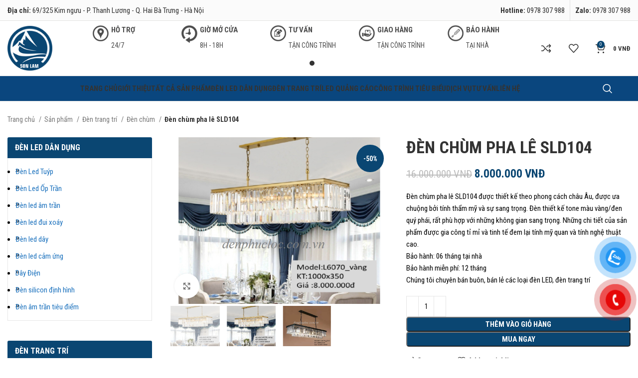

--- FILE ---
content_type: text/html; charset=UTF-8
request_url: https://denphucloc.com.vn/den-chum-pha-le-sld104-denphucloc-nhap-khau-va-phan-phoi-den-chum-pha-le-sld104.html
body_size: 35127
content:
<!DOCTYPE html>
<html lang="vi" prefix="og: https://ogp.me/ns#">
<head>
	<meta charset="UTF-8">
	<link rel="profile" href="https://gmpg.org/xfn/11">
	<link rel="pingback" href="https://denphucloc.com.vn/xmlrpc.php">
	<link rel="shortcut icon" type="image/png" href="https://denphucloc.taoweb.com.vn/Favicon.ico"/>
			<script>window.MSInputMethodContext && document.documentMode && document.write('<script src="https://denphucloc.com.vn/wp-content/themes/woodmart/js/libs/ie11CustomProperties.min.js"><\/script>');</script>
		<script>window._wca = window._wca || [];</script>
<!-- Google tag (gtag.js) consent mode dataLayer added by Site Kit -->
<script type="text/javascript" id="google_gtagjs-js-consent-mode-data-layer">
/* <![CDATA[ */
window.dataLayer = window.dataLayer || [];function gtag(){dataLayer.push(arguments);}
gtag('consent', 'default', {"ad_personalization":"denied","ad_storage":"denied","ad_user_data":"denied","analytics_storage":"denied","functionality_storage":"denied","security_storage":"denied","personalization_storage":"denied","region":["AT","BE","BG","CH","CY","CZ","DE","DK","EE","ES","FI","FR","GB","GR","HR","HU","IE","IS","IT","LI","LT","LU","LV","MT","NL","NO","PL","PT","RO","SE","SI","SK"],"wait_for_update":500});
window._googlesitekitConsentCategoryMap = {"statistics":["analytics_storage"],"marketing":["ad_storage","ad_user_data","ad_personalization"],"functional":["functionality_storage","security_storage"],"preferences":["personalization_storage"]};
window._googlesitekitConsents = {"ad_personalization":"denied","ad_storage":"denied","ad_user_data":"denied","analytics_storage":"denied","functionality_storage":"denied","security_storage":"denied","personalization_storage":"denied","region":["AT","BE","BG","CH","CY","CZ","DE","DK","EE","ES","FI","FR","GB","GR","HR","HU","IE","IS","IT","LI","LT","LU","LV","MT","NL","NO","PL","PT","RO","SE","SI","SK"],"wait_for_update":500};
/* ]]> */
</script>
<!-- End Google tag (gtag.js) consent mode dataLayer added by Site Kit -->

<!-- Tối ưu hóa công cụ tìm kiếm bởi Rank Math PRO - https://rankmath.com/ -->
<title>Đèn chùm pha lê SLD104 - CÔNG TY TNHH ĐẦU TƯ THƯƠNG MẠI SƠN LAM</title>
<meta name="description" content="Đèn chùm pha lê SLD104 được thiết kế theo phong cách châu Âu, được ưa chuộng bởi tính thẩm mỹ và sự sang trọng. Đèn thiết kế tone màu vàng/đen quý phái, rất phù hợp với những không gian sang trọng. Những chi tiết của sản phẩm được gia công tỉ mỉ và tinh tế đem lại tính mỹ quan và tính nghệ thuật cao. Bảo hành: 06 tháng tại nhà Bảo hành miễn phí: 12 tháng Chúng tôi chuyên bán buôn, bán lẻ các loại đèn LED, đèn trang trí"/>
<meta name="robots" content="follow, index, max-snippet:-1, max-video-preview:-1, max-image-preview:large"/>
<link rel="canonical" href="https://denphucloc.com.vn/den-chum-pha-le-sld104-denphucloc-nhap-khau-va-phan-phoi-den-chum-pha-le-sld104.html" />
<meta name="keywords" content="Đèn chùm pha lê SLD104"/>
<meta property="og:locale" content="vi_VN" />
<meta property="og:type" content="product" />
<meta property="og:title" content="Đèn chùm pha lê SLD104 - CÔNG TY TNHH ĐẦU TƯ THƯƠNG MẠI SƠN LAM" />
<meta property="og:description" content="Đèn chùm pha lê SLD104 được thiết kế theo phong cách châu Âu, được ưa chuộng bởi tính thẩm mỹ và sự sang trọng. Đèn thiết kế tone màu vàng/đen quý phái, rất phù hợp với những không gian sang trọng. Những chi tiết của sản phẩm được gia công tỉ mỉ và tinh tế đem lại tính mỹ quan và tính nghệ thuật cao. Bảo hành: 06 tháng tại nhà Bảo hành miễn phí: 12 tháng Chúng tôi chuyên bán buôn, bán lẻ các loại đèn LED, đèn trang trí" />
<meta property="og:url" content="https://denphucloc.com.vn/den-chum-pha-le-sld104-denphucloc-nhap-khau-va-phan-phoi-den-chum-pha-le-sld104.html" />
<meta property="og:site_name" content="CÔNG TY TNHH ĐẦU TƯ THƯƠNG MẠI SƠN LAM" />
<meta property="og:updated_time" content="2023-03-04T14:32:43+00:00" />
<meta property="og:image" content="https://denphucloc.com.vn/wp-content/uploads/2023/03/den-chum-94.png" />
<meta property="og:image:secure_url" content="https://denphucloc.com.vn/wp-content/uploads/2023/03/den-chum-94.png" />
<meta property="og:image:width" content="800" />
<meta property="og:image:height" content="600" />
<meta property="og:image:alt" content="Đèn chùm pha lê SLD104" />
<meta property="og:image:type" content="image/png" />
<meta property="product:price:amount" content="8000000" />
<meta property="product:price:currency" content="VND" />
<meta property="product:availability" content="instock" />
<meta name="twitter:card" content="summary_large_image" />
<meta name="twitter:title" content="Đèn chùm pha lê SLD104 - CÔNG TY TNHH ĐẦU TƯ THƯƠNG MẠI SƠN LAM" />
<meta name="twitter:description" content="Đèn chùm pha lê SLD104 được thiết kế theo phong cách châu Âu, được ưa chuộng bởi tính thẩm mỹ và sự sang trọng. Đèn thiết kế tone màu vàng/đen quý phái, rất phù hợp với những không gian sang trọng. Những chi tiết của sản phẩm được gia công tỉ mỉ và tinh tế đem lại tính mỹ quan và tính nghệ thuật cao. Bảo hành: 06 tháng tại nhà Bảo hành miễn phí: 12 tháng Chúng tôi chuyên bán buôn, bán lẻ các loại đèn LED, đèn trang trí" />
<meta name="twitter:image" content="https://denphucloc.com.vn/wp-content/uploads/2023/03/den-chum-94.png" />
<meta name="twitter:label1" content="Giá" />
<meta name="twitter:data1" content="8.000.000&nbsp;VNĐ" />
<meta name="twitter:label2" content="Tình trạng sẵn có" />
<meta name="twitter:data2" content="Còn hàng" />
<script type="application/ld+json" class="rank-math-schema-pro">{"@context":"https://schema.org","@graph":[{"@type":"Organization","@id":"https://denphucloc.com.vn/#organization","name":"C\u00d4NG TY TNHH \u0110\u1ea6U T\u01af TH\u01af\u01a0NG M\u1ea0I S\u01a0N LAM","url":"https://denphucloc.com.vn"},{"@type":"WebSite","@id":"https://denphucloc.com.vn/#website","url":"https://denphucloc.com.vn","name":"C\u00d4NG TY TNHH \u0110\u1ea6U T\u01af TH\u01af\u01a0NG M\u1ea0I S\u01a0N LAM","publisher":{"@id":"https://denphucloc.com.vn/#organization"},"inLanguage":"vi"},{"@type":"ImageObject","@id":"https://denphucloc.com.vn/wp-content/uploads/2023/03/den-chum-94.png","url":"https://denphucloc.com.vn/wp-content/uploads/2023/03/den-chum-94.png","width":"800","height":"600","inLanguage":"vi"},{"@type":"BreadcrumbList","@id":"https://denphucloc.com.vn/den-chum-pha-le-sld104-denphucloc-nhap-khau-va-phan-phoi-den-chum-pha-le-sld104.html#breadcrumb","itemListElement":[{"@type":"ListItem","position":"1","item":{"@id":"https://denphucloc.com.vn","name":"Trang ch\u1ee7"}},{"@type":"ListItem","position":"2","item":{"@id":"https://denphucloc.com.vn/san-pham/","name":"S\u1ea3n ph\u1ea9m"}},{"@type":"ListItem","position":"3","item":{"@id":"https://denphucloc.com.vn/den-trang-tri.html","name":"\u0110\u00e8n trang tr\u00ed"}},{"@type":"ListItem","position":"4","item":{"@id":"https://denphucloc.com.vn/den-chum-pha-le-sld104-denphucloc-nhap-khau-va-phan-phoi-den-chum-pha-le-sld104.html","name":"\u0110\u00e8n ch\u00f9m pha l\u00ea SLD104"}}]},{"@type":"ItemPage","@id":"https://denphucloc.com.vn/den-chum-pha-le-sld104-denphucloc-nhap-khau-va-phan-phoi-den-chum-pha-le-sld104.html#webpage","url":"https://denphucloc.com.vn/den-chum-pha-le-sld104-denphucloc-nhap-khau-va-phan-phoi-den-chum-pha-le-sld104.html","name":"\u0110\u00e8n ch\u00f9m pha l\u00ea SLD104 - C\u00d4NG TY TNHH \u0110\u1ea6U T\u01af TH\u01af\u01a0NG M\u1ea0I S\u01a0N LAM","datePublished":"2023-03-04T14:32:42+00:00","dateModified":"2023-03-04T14:32:43+00:00","isPartOf":{"@id":"https://denphucloc.com.vn/#website"},"primaryImageOfPage":{"@id":"https://denphucloc.com.vn/wp-content/uploads/2023/03/den-chum-94.png"},"inLanguage":"vi","breadcrumb":{"@id":"https://denphucloc.com.vn/den-chum-pha-le-sld104-denphucloc-nhap-khau-va-phan-phoi-den-chum-pha-le-sld104.html#breadcrumb"}},{"@type":"Product","name":"\u0110\u00e8n ch\u00f9m pha l\u00ea SLD104 - C\u00d4NG TY TNHH \u0110\u1ea6U T\u01af TH\u01af\u01a0NG M\u1ea0I S\u01a0N LAM","description":"\u0110\u00e8n ch\u00f9m pha l\u00ea SLD104 \u0111\u01b0\u1ee3c thi\u1ebft k\u1ebf theo phong c\u00e1ch ch\u00e2u \u00c2u, \u0111\u01b0\u1ee3c \u01b0a chu\u1ed9ng b\u1edfi t\u00ednh th\u1ea9m m\u1ef9 v\u00e0 s\u1ef1 sang tr\u1ecdng. \u0110\u00e8n thi\u1ebft k\u1ebf tone m\u00e0u v\u00e0ng/\u0111en qu\u00fd ph\u00e1i, r\u1ea5t ph\u00f9 h\u1ee3p v\u1edbi nh\u1eefng kh\u00f4ng gian sang tr\u1ecdng. Nh\u1eefng chi ti\u1ebft c\u1ee7a s\u1ea3n ph\u1ea9m \u0111\u01b0\u1ee3c gia c\u00f4ng t\u1ec9 m\u1ec9 v\u00e0 tinh t\u1ebf \u0111em l\u1ea1i t\u00ednh m\u1ef9 quan v\u00e0 t\u00ednh ngh\u1ec7 thu\u1eadt cao. B\u1ea3o h\u00e0nh: 06 th\u00e1ng t\u1ea1i nh\u00e0 B\u1ea3o h\u00e0nh mi\u1ec5n ph\u00ed: 12 th\u00e1ng Ch\u00fang t\u00f4i chuy\u00ean b\u00e1n bu\u00f4n, b\u00e1n l\u1ebb c\u00e1c lo\u1ea1i \u0111\u00e8n LED, \u0111\u00e8n trang tr\u00ed","category":"\u0110\u00e8n trang tr\u00ed","mainEntityOfPage":{"@id":"https://denphucloc.com.vn/den-chum-pha-le-sld104-denphucloc-nhap-khau-va-phan-phoi-den-chum-pha-le-sld104.html#webpage"},"image":[{"@type":"ImageObject","url":"https://denphucloc.com.vn/wp-content/uploads/2023/03/den-chum-94.png","height":"600","width":"800"},{"@type":"ImageObject","url":"https://denphucloc.com.vn/wp-content/uploads/2023/03/den-chum-94.png","height":"600","width":"800"},{"@type":"ImageObject","url":"https://denphucloc.com.vn/wp-content/uploads/2023/03/den-chum-9.1.png","height":"600","width":"800"}],"offers":{"@type":"Offer","price":"8000000","priceCurrency":"VND","priceValidUntil":"2027-12-31","availability":"http://schema.org/InStock","itemCondition":"NewCondition","url":"https://denphucloc.com.vn/den-chum-pha-le-sld104-denphucloc-nhap-khau-va-phan-phoi-den-chum-pha-le-sld104.html","seller":{"@type":"Organization","@id":"https://denphucloc.com.vn/","name":"C\u00d4NG TY TNHH \u0110\u1ea6U T\u01af TH\u01af\u01a0NG M\u1ea0I S\u01a0N LAM","url":"https://denphucloc.com.vn","logo":""}},"@id":"https://denphucloc.com.vn/den-chum-pha-le-sld104-denphucloc-nhap-khau-va-phan-phoi-den-chum-pha-le-sld104.html#richSnippet"}]}</script>
<!-- /Plugin SEO WordPress Rank Math -->

<link rel='dns-prefetch' href='//stats.wp.com' />
<link rel='dns-prefetch' href='//www.googletagmanager.com' />
<link rel='dns-prefetch' href='//fonts.googleapis.com' />
<link rel='dns-prefetch' href='//pagead2.googlesyndication.com' />
<link rel="alternate" type="application/rss+xml" title="Dòng thông tin CÔNG TY TNHH ĐẦU TƯ THƯƠNG MẠI SƠN LAM &raquo;" href="https://denphucloc.com.vn/feed/" />
<link rel="alternate" type="application/rss+xml" title="CÔNG TY TNHH ĐẦU TƯ THƯƠNG MẠI SƠN LAM &raquo; Dòng bình luận" href="https://denphucloc.com.vn/comments/feed/" />
<link rel="alternate" title="oNhúng (JSON)" type="application/json+oembed" href="https://denphucloc.com.vn/wp-json/oembed/1.0/embed?url=https%3A%2F%2Fdenphucloc.com.vn%2Fden-chum-pha-le-sld104-denphucloc-nhap-khau-va-phan-phoi-den-chum-pha-le-sld104.html" />
<link rel="alternate" title="oNhúng (XML)" type="text/xml+oembed" href="https://denphucloc.com.vn/wp-json/oembed/1.0/embed?url=https%3A%2F%2Fdenphucloc.com.vn%2Fden-chum-pha-le-sld104-denphucloc-nhap-khau-va-phan-phoi-den-chum-pha-le-sld104.html&#038;format=xml" />
		<!-- This site uses the Google Analytics by MonsterInsights plugin v9.11.1 - Using Analytics tracking - https://www.monsterinsights.com/ -->
							<script src="//www.googletagmanager.com/gtag/js?id=G-CMBQDLP5RR"  data-cfasync="false" data-wpfc-render="false" type="text/javascript" async></script>
			<script data-cfasync="false" data-wpfc-render="false" type="text/javascript">
				var mi_version = '9.11.1';
				var mi_track_user = true;
				var mi_no_track_reason = '';
								var MonsterInsightsDefaultLocations = {"page_location":"https:\/\/denphucloc.com.vn\/den-chum-pha-le-sld104-denphucloc-nhap-khau-va-phan-phoi-den-chum-pha-le-sld104.html\/"};
								if ( typeof MonsterInsightsPrivacyGuardFilter === 'function' ) {
					var MonsterInsightsLocations = (typeof MonsterInsightsExcludeQuery === 'object') ? MonsterInsightsPrivacyGuardFilter( MonsterInsightsExcludeQuery ) : MonsterInsightsPrivacyGuardFilter( MonsterInsightsDefaultLocations );
				} else {
					var MonsterInsightsLocations = (typeof MonsterInsightsExcludeQuery === 'object') ? MonsterInsightsExcludeQuery : MonsterInsightsDefaultLocations;
				}

								var disableStrs = [
										'ga-disable-G-CMBQDLP5RR',
									];

				/* Function to detect opted out users */
				function __gtagTrackerIsOptedOut() {
					for (var index = 0; index < disableStrs.length; index++) {
						if (document.cookie.indexOf(disableStrs[index] + '=true') > -1) {
							return true;
						}
					}

					return false;
				}

				/* Disable tracking if the opt-out cookie exists. */
				if (__gtagTrackerIsOptedOut()) {
					for (var index = 0; index < disableStrs.length; index++) {
						window[disableStrs[index]] = true;
					}
				}

				/* Opt-out function */
				function __gtagTrackerOptout() {
					for (var index = 0; index < disableStrs.length; index++) {
						document.cookie = disableStrs[index] + '=true; expires=Thu, 31 Dec 2099 23:59:59 UTC; path=/';
						window[disableStrs[index]] = true;
					}
				}

				if ('undefined' === typeof gaOptout) {
					function gaOptout() {
						__gtagTrackerOptout();
					}
				}
								window.dataLayer = window.dataLayer || [];

				window.MonsterInsightsDualTracker = {
					helpers: {},
					trackers: {},
				};
				if (mi_track_user) {
					function __gtagDataLayer() {
						dataLayer.push(arguments);
					}

					function __gtagTracker(type, name, parameters) {
						if (!parameters) {
							parameters = {};
						}

						if (parameters.send_to) {
							__gtagDataLayer.apply(null, arguments);
							return;
						}

						if (type === 'event') {
														parameters.send_to = monsterinsights_frontend.v4_id;
							var hookName = name;
							if (typeof parameters['event_category'] !== 'undefined') {
								hookName = parameters['event_category'] + ':' + name;
							}

							if (typeof MonsterInsightsDualTracker.trackers[hookName] !== 'undefined') {
								MonsterInsightsDualTracker.trackers[hookName](parameters);
							} else {
								__gtagDataLayer('event', name, parameters);
							}
							
						} else {
							__gtagDataLayer.apply(null, arguments);
						}
					}

					__gtagTracker('js', new Date());
					__gtagTracker('set', {
						'developer_id.dZGIzZG': true,
											});
					if ( MonsterInsightsLocations.page_location ) {
						__gtagTracker('set', MonsterInsightsLocations);
					}
										__gtagTracker('config', 'G-CMBQDLP5RR', {"forceSSL":"true","link_attribution":"true"} );
										window.gtag = __gtagTracker;										(function () {
						/* https://developers.google.com/analytics/devguides/collection/analyticsjs/ */
						/* ga and __gaTracker compatibility shim. */
						var noopfn = function () {
							return null;
						};
						var newtracker = function () {
							return new Tracker();
						};
						var Tracker = function () {
							return null;
						};
						var p = Tracker.prototype;
						p.get = noopfn;
						p.set = noopfn;
						p.send = function () {
							var args = Array.prototype.slice.call(arguments);
							args.unshift('send');
							__gaTracker.apply(null, args);
						};
						var __gaTracker = function () {
							var len = arguments.length;
							if (len === 0) {
								return;
							}
							var f = arguments[len - 1];
							if (typeof f !== 'object' || f === null || typeof f.hitCallback !== 'function') {
								if ('send' === arguments[0]) {
									var hitConverted, hitObject = false, action;
									if ('event' === arguments[1]) {
										if ('undefined' !== typeof arguments[3]) {
											hitObject = {
												'eventAction': arguments[3],
												'eventCategory': arguments[2],
												'eventLabel': arguments[4],
												'value': arguments[5] ? arguments[5] : 1,
											}
										}
									}
									if ('pageview' === arguments[1]) {
										if ('undefined' !== typeof arguments[2]) {
											hitObject = {
												'eventAction': 'page_view',
												'page_path': arguments[2],
											}
										}
									}
									if (typeof arguments[2] === 'object') {
										hitObject = arguments[2];
									}
									if (typeof arguments[5] === 'object') {
										Object.assign(hitObject, arguments[5]);
									}
									if ('undefined' !== typeof arguments[1].hitType) {
										hitObject = arguments[1];
										if ('pageview' === hitObject.hitType) {
											hitObject.eventAction = 'page_view';
										}
									}
									if (hitObject) {
										action = 'timing' === arguments[1].hitType ? 'timing_complete' : hitObject.eventAction;
										hitConverted = mapArgs(hitObject);
										__gtagTracker('event', action, hitConverted);
									}
								}
								return;
							}

							function mapArgs(args) {
								var arg, hit = {};
								var gaMap = {
									'eventCategory': 'event_category',
									'eventAction': 'event_action',
									'eventLabel': 'event_label',
									'eventValue': 'event_value',
									'nonInteraction': 'non_interaction',
									'timingCategory': 'event_category',
									'timingVar': 'name',
									'timingValue': 'value',
									'timingLabel': 'event_label',
									'page': 'page_path',
									'location': 'page_location',
									'title': 'page_title',
									'referrer' : 'page_referrer',
								};
								for (arg in args) {
																		if (!(!args.hasOwnProperty(arg) || !gaMap.hasOwnProperty(arg))) {
										hit[gaMap[arg]] = args[arg];
									} else {
										hit[arg] = args[arg];
									}
								}
								return hit;
							}

							try {
								f.hitCallback();
							} catch (ex) {
							}
						};
						__gaTracker.create = newtracker;
						__gaTracker.getByName = newtracker;
						__gaTracker.getAll = function () {
							return [];
						};
						__gaTracker.remove = noopfn;
						__gaTracker.loaded = true;
						window['__gaTracker'] = __gaTracker;
					})();
									} else {
										console.log("");
					(function () {
						function __gtagTracker() {
							return null;
						}

						window['__gtagTracker'] = __gtagTracker;
						window['gtag'] = __gtagTracker;
					})();
									}
			</script>
							<!-- / Google Analytics by MonsterInsights -->
		<style id='wp-img-auto-sizes-contain-inline-css' type='text/css'>
img:is([sizes=auto i],[sizes^="auto," i]){contain-intrinsic-size:3000px 1500px}
/*# sourceURL=wp-img-auto-sizes-contain-inline-css */
</style>
<link rel='stylesheet' id='wpmf-bakery-style-css' href='https://denphucloc.com.vn/wp-content/plugins/wp-media-folder/assets/css/vc_style.css?ver=5.5.11' type='text/css' media='all' />
<link rel='stylesheet' id='dashicons-css' href='https://denphucloc.com.vn/wp-includes/css/dashicons.min.css?ver=6.9' type='text/css' media='all' />
<link rel='stylesheet' id='post-views-counter-frontend-css' href='https://denphucloc.com.vn/wp-content/plugins/post-views-counter/css/frontend.css?ver=1.7.3' type='text/css' media='all' />
<style id='wp-block-library-inline-css' type='text/css'>
:root{--wp-block-synced-color:#7a00df;--wp-block-synced-color--rgb:122,0,223;--wp-bound-block-color:var(--wp-block-synced-color);--wp-editor-canvas-background:#ddd;--wp-admin-theme-color:#007cba;--wp-admin-theme-color--rgb:0,124,186;--wp-admin-theme-color-darker-10:#006ba1;--wp-admin-theme-color-darker-10--rgb:0,107,160.5;--wp-admin-theme-color-darker-20:#005a87;--wp-admin-theme-color-darker-20--rgb:0,90,135;--wp-admin-border-width-focus:2px}@media (min-resolution:192dpi){:root{--wp-admin-border-width-focus:1.5px}}.wp-element-button{cursor:pointer}:root .has-very-light-gray-background-color{background-color:#eee}:root .has-very-dark-gray-background-color{background-color:#313131}:root .has-very-light-gray-color{color:#eee}:root .has-very-dark-gray-color{color:#313131}:root .has-vivid-green-cyan-to-vivid-cyan-blue-gradient-background{background:linear-gradient(135deg,#00d084,#0693e3)}:root .has-purple-crush-gradient-background{background:linear-gradient(135deg,#34e2e4,#4721fb 50%,#ab1dfe)}:root .has-hazy-dawn-gradient-background{background:linear-gradient(135deg,#faaca8,#dad0ec)}:root .has-subdued-olive-gradient-background{background:linear-gradient(135deg,#fafae1,#67a671)}:root .has-atomic-cream-gradient-background{background:linear-gradient(135deg,#fdd79a,#004a59)}:root .has-nightshade-gradient-background{background:linear-gradient(135deg,#330968,#31cdcf)}:root .has-midnight-gradient-background{background:linear-gradient(135deg,#020381,#2874fc)}:root{--wp--preset--font-size--normal:16px;--wp--preset--font-size--huge:42px}.has-regular-font-size{font-size:1em}.has-larger-font-size{font-size:2.625em}.has-normal-font-size{font-size:var(--wp--preset--font-size--normal)}.has-huge-font-size{font-size:var(--wp--preset--font-size--huge)}.has-text-align-center{text-align:center}.has-text-align-left{text-align:left}.has-text-align-right{text-align:right}.has-fit-text{white-space:nowrap!important}#end-resizable-editor-section{display:none}.aligncenter{clear:both}.items-justified-left{justify-content:flex-start}.items-justified-center{justify-content:center}.items-justified-right{justify-content:flex-end}.items-justified-space-between{justify-content:space-between}.screen-reader-text{border:0;clip-path:inset(50%);height:1px;margin:-1px;overflow:hidden;padding:0;position:absolute;width:1px;word-wrap:normal!important}.screen-reader-text:focus{background-color:#ddd;clip-path:none;color:#444;display:block;font-size:1em;height:auto;left:5px;line-height:normal;padding:15px 23px 14px;text-decoration:none;top:5px;width:auto;z-index:100000}html :where(.has-border-color){border-style:solid}html :where([style*=border-top-color]){border-top-style:solid}html :where([style*=border-right-color]){border-right-style:solid}html :where([style*=border-bottom-color]){border-bottom-style:solid}html :where([style*=border-left-color]){border-left-style:solid}html :where([style*=border-width]){border-style:solid}html :where([style*=border-top-width]){border-top-style:solid}html :where([style*=border-right-width]){border-right-style:solid}html :where([style*=border-bottom-width]){border-bottom-style:solid}html :where([style*=border-left-width]){border-left-style:solid}html :where(img[class*=wp-image-]){height:auto;max-width:100%}:where(figure){margin:0 0 1em}html :where(.is-position-sticky){--wp-admin--admin-bar--position-offset:var(--wp-admin--admin-bar--height,0px)}@media screen and (max-width:600px){html :where(.is-position-sticky){--wp-admin--admin-bar--position-offset:0px}}

/*# sourceURL=wp-block-library-inline-css */
</style><style id='global-styles-inline-css' type='text/css'>
:root{--wp--preset--aspect-ratio--square: 1;--wp--preset--aspect-ratio--4-3: 4/3;--wp--preset--aspect-ratio--3-4: 3/4;--wp--preset--aspect-ratio--3-2: 3/2;--wp--preset--aspect-ratio--2-3: 2/3;--wp--preset--aspect-ratio--16-9: 16/9;--wp--preset--aspect-ratio--9-16: 9/16;--wp--preset--color--black: #000000;--wp--preset--color--cyan-bluish-gray: #abb8c3;--wp--preset--color--white: #ffffff;--wp--preset--color--pale-pink: #f78da7;--wp--preset--color--vivid-red: #cf2e2e;--wp--preset--color--luminous-vivid-orange: #ff6900;--wp--preset--color--luminous-vivid-amber: #fcb900;--wp--preset--color--light-green-cyan: #7bdcb5;--wp--preset--color--vivid-green-cyan: #00d084;--wp--preset--color--pale-cyan-blue: #8ed1fc;--wp--preset--color--vivid-cyan-blue: #0693e3;--wp--preset--color--vivid-purple: #9b51e0;--wp--preset--gradient--vivid-cyan-blue-to-vivid-purple: linear-gradient(135deg,rgb(6,147,227) 0%,rgb(155,81,224) 100%);--wp--preset--gradient--light-green-cyan-to-vivid-green-cyan: linear-gradient(135deg,rgb(122,220,180) 0%,rgb(0,208,130) 100%);--wp--preset--gradient--luminous-vivid-amber-to-luminous-vivid-orange: linear-gradient(135deg,rgb(252,185,0) 0%,rgb(255,105,0) 100%);--wp--preset--gradient--luminous-vivid-orange-to-vivid-red: linear-gradient(135deg,rgb(255,105,0) 0%,rgb(207,46,46) 100%);--wp--preset--gradient--very-light-gray-to-cyan-bluish-gray: linear-gradient(135deg,rgb(238,238,238) 0%,rgb(169,184,195) 100%);--wp--preset--gradient--cool-to-warm-spectrum: linear-gradient(135deg,rgb(74,234,220) 0%,rgb(151,120,209) 20%,rgb(207,42,186) 40%,rgb(238,44,130) 60%,rgb(251,105,98) 80%,rgb(254,248,76) 100%);--wp--preset--gradient--blush-light-purple: linear-gradient(135deg,rgb(255,206,236) 0%,rgb(152,150,240) 100%);--wp--preset--gradient--blush-bordeaux: linear-gradient(135deg,rgb(254,205,165) 0%,rgb(254,45,45) 50%,rgb(107,0,62) 100%);--wp--preset--gradient--luminous-dusk: linear-gradient(135deg,rgb(255,203,112) 0%,rgb(199,81,192) 50%,rgb(65,88,208) 100%);--wp--preset--gradient--pale-ocean: linear-gradient(135deg,rgb(255,245,203) 0%,rgb(182,227,212) 50%,rgb(51,167,181) 100%);--wp--preset--gradient--electric-grass: linear-gradient(135deg,rgb(202,248,128) 0%,rgb(113,206,126) 100%);--wp--preset--gradient--midnight: linear-gradient(135deg,rgb(2,3,129) 0%,rgb(40,116,252) 100%);--wp--preset--font-size--small: 13px;--wp--preset--font-size--medium: 20px;--wp--preset--font-size--large: 36px;--wp--preset--font-size--x-large: 42px;--wp--preset--spacing--20: 0.44rem;--wp--preset--spacing--30: 0.67rem;--wp--preset--spacing--40: 1rem;--wp--preset--spacing--50: 1.5rem;--wp--preset--spacing--60: 2.25rem;--wp--preset--spacing--70: 3.38rem;--wp--preset--spacing--80: 5.06rem;--wp--preset--shadow--natural: 6px 6px 9px rgba(0, 0, 0, 0.2);--wp--preset--shadow--deep: 12px 12px 50px rgba(0, 0, 0, 0.4);--wp--preset--shadow--sharp: 6px 6px 0px rgba(0, 0, 0, 0.2);--wp--preset--shadow--outlined: 6px 6px 0px -3px rgb(255, 255, 255), 6px 6px rgb(0, 0, 0);--wp--preset--shadow--crisp: 6px 6px 0px rgb(0, 0, 0);}:where(.is-layout-flex){gap: 0.5em;}:where(.is-layout-grid){gap: 0.5em;}body .is-layout-flex{display: flex;}.is-layout-flex{flex-wrap: wrap;align-items: center;}.is-layout-flex > :is(*, div){margin: 0;}body .is-layout-grid{display: grid;}.is-layout-grid > :is(*, div){margin: 0;}:where(.wp-block-columns.is-layout-flex){gap: 2em;}:where(.wp-block-columns.is-layout-grid){gap: 2em;}:where(.wp-block-post-template.is-layout-flex){gap: 1.25em;}:where(.wp-block-post-template.is-layout-grid){gap: 1.25em;}.has-black-color{color: var(--wp--preset--color--black) !important;}.has-cyan-bluish-gray-color{color: var(--wp--preset--color--cyan-bluish-gray) !important;}.has-white-color{color: var(--wp--preset--color--white) !important;}.has-pale-pink-color{color: var(--wp--preset--color--pale-pink) !important;}.has-vivid-red-color{color: var(--wp--preset--color--vivid-red) !important;}.has-luminous-vivid-orange-color{color: var(--wp--preset--color--luminous-vivid-orange) !important;}.has-luminous-vivid-amber-color{color: var(--wp--preset--color--luminous-vivid-amber) !important;}.has-light-green-cyan-color{color: var(--wp--preset--color--light-green-cyan) !important;}.has-vivid-green-cyan-color{color: var(--wp--preset--color--vivid-green-cyan) !important;}.has-pale-cyan-blue-color{color: var(--wp--preset--color--pale-cyan-blue) !important;}.has-vivid-cyan-blue-color{color: var(--wp--preset--color--vivid-cyan-blue) !important;}.has-vivid-purple-color{color: var(--wp--preset--color--vivid-purple) !important;}.has-black-background-color{background-color: var(--wp--preset--color--black) !important;}.has-cyan-bluish-gray-background-color{background-color: var(--wp--preset--color--cyan-bluish-gray) !important;}.has-white-background-color{background-color: var(--wp--preset--color--white) !important;}.has-pale-pink-background-color{background-color: var(--wp--preset--color--pale-pink) !important;}.has-vivid-red-background-color{background-color: var(--wp--preset--color--vivid-red) !important;}.has-luminous-vivid-orange-background-color{background-color: var(--wp--preset--color--luminous-vivid-orange) !important;}.has-luminous-vivid-amber-background-color{background-color: var(--wp--preset--color--luminous-vivid-amber) !important;}.has-light-green-cyan-background-color{background-color: var(--wp--preset--color--light-green-cyan) !important;}.has-vivid-green-cyan-background-color{background-color: var(--wp--preset--color--vivid-green-cyan) !important;}.has-pale-cyan-blue-background-color{background-color: var(--wp--preset--color--pale-cyan-blue) !important;}.has-vivid-cyan-blue-background-color{background-color: var(--wp--preset--color--vivid-cyan-blue) !important;}.has-vivid-purple-background-color{background-color: var(--wp--preset--color--vivid-purple) !important;}.has-black-border-color{border-color: var(--wp--preset--color--black) !important;}.has-cyan-bluish-gray-border-color{border-color: var(--wp--preset--color--cyan-bluish-gray) !important;}.has-white-border-color{border-color: var(--wp--preset--color--white) !important;}.has-pale-pink-border-color{border-color: var(--wp--preset--color--pale-pink) !important;}.has-vivid-red-border-color{border-color: var(--wp--preset--color--vivid-red) !important;}.has-luminous-vivid-orange-border-color{border-color: var(--wp--preset--color--luminous-vivid-orange) !important;}.has-luminous-vivid-amber-border-color{border-color: var(--wp--preset--color--luminous-vivid-amber) !important;}.has-light-green-cyan-border-color{border-color: var(--wp--preset--color--light-green-cyan) !important;}.has-vivid-green-cyan-border-color{border-color: var(--wp--preset--color--vivid-green-cyan) !important;}.has-pale-cyan-blue-border-color{border-color: var(--wp--preset--color--pale-cyan-blue) !important;}.has-vivid-cyan-blue-border-color{border-color: var(--wp--preset--color--vivid-cyan-blue) !important;}.has-vivid-purple-border-color{border-color: var(--wp--preset--color--vivid-purple) !important;}.has-vivid-cyan-blue-to-vivid-purple-gradient-background{background: var(--wp--preset--gradient--vivid-cyan-blue-to-vivid-purple) !important;}.has-light-green-cyan-to-vivid-green-cyan-gradient-background{background: var(--wp--preset--gradient--light-green-cyan-to-vivid-green-cyan) !important;}.has-luminous-vivid-amber-to-luminous-vivid-orange-gradient-background{background: var(--wp--preset--gradient--luminous-vivid-amber-to-luminous-vivid-orange) !important;}.has-luminous-vivid-orange-to-vivid-red-gradient-background{background: var(--wp--preset--gradient--luminous-vivid-orange-to-vivid-red) !important;}.has-very-light-gray-to-cyan-bluish-gray-gradient-background{background: var(--wp--preset--gradient--very-light-gray-to-cyan-bluish-gray) !important;}.has-cool-to-warm-spectrum-gradient-background{background: var(--wp--preset--gradient--cool-to-warm-spectrum) !important;}.has-blush-light-purple-gradient-background{background: var(--wp--preset--gradient--blush-light-purple) !important;}.has-blush-bordeaux-gradient-background{background: var(--wp--preset--gradient--blush-bordeaux) !important;}.has-luminous-dusk-gradient-background{background: var(--wp--preset--gradient--luminous-dusk) !important;}.has-pale-ocean-gradient-background{background: var(--wp--preset--gradient--pale-ocean) !important;}.has-electric-grass-gradient-background{background: var(--wp--preset--gradient--electric-grass) !important;}.has-midnight-gradient-background{background: var(--wp--preset--gradient--midnight) !important;}.has-small-font-size{font-size: var(--wp--preset--font-size--small) !important;}.has-medium-font-size{font-size: var(--wp--preset--font-size--medium) !important;}.has-large-font-size{font-size: var(--wp--preset--font-size--large) !important;}.has-x-large-font-size{font-size: var(--wp--preset--font-size--x-large) !important;}
/*# sourceURL=global-styles-inline-css */
</style>

<style id='classic-theme-styles-inline-css' type='text/css'>
/*! This file is auto-generated */
.wp-block-button__link{color:#fff;background-color:#32373c;border-radius:9999px;box-shadow:none;text-decoration:none;padding:calc(.667em + 2px) calc(1.333em + 2px);font-size:1.125em}.wp-block-file__button{background:#32373c;color:#fff;text-decoration:none}
/*# sourceURL=/wp-includes/css/classic-themes.min.css */
</style>
<style id='woocommerce-inline-inline-css' type='text/css'>
.woocommerce form .form-row .required { visibility: visible; }
/*# sourceURL=woocommerce-inline-inline-css */
</style>
<link rel='stylesheet' id='pzf-style-css' href='https://denphucloc.com.vn/wp-content/plugins/button-contact-vr/legacy/css/style.css?ver=1' type='text/css' media='all' />
<link rel='stylesheet' id='js_composer_front-css' href='https://denphucloc.com.vn/wp-content/plugins/js_composer/assets/css/js_composer.min.css?ver=8.4.1' type='text/css' media='all' />
<link rel='stylesheet' id='bootstrap-css' href='https://denphucloc.com.vn/wp-content/themes/woodmart/css/bootstrap-light.min.css?ver=1.0.0' type='text/css' media='all' />
<link rel='stylesheet' id='woodmart-style-css' href='https://denphucloc.com.vn/wp-content/themes/woodmart/css/parts/base.min.css?ver=1.0.0' type='text/css' media='all' />
<link rel='stylesheet' id='wd-widget-wd-recent-posts-css' href='https://denphucloc.com.vn/wp-content/themes/woodmart/css/parts/widget-wd-recent-posts.min.css?ver=1.0.0' type='text/css' media='all' />
<link rel='stylesheet' id='wd-widget-nav-css' href='https://denphucloc.com.vn/wp-content/themes/woodmart/css/parts/widget-nav.min.css?ver=1.0.0' type='text/css' media='all' />
<link rel='stylesheet' id='wd-widget-product-list-css' href='https://denphucloc.com.vn/wp-content/themes/woodmart/css/parts/woo-widget-product-list.min.css?ver=1.0.0' type='text/css' media='all' />
<link rel='stylesheet' id='wd-wp-gutenberg-css' href='https://denphucloc.com.vn/wp-content/themes/woodmart/css/parts/wp-gutenberg.min.css?ver=1.0.0' type='text/css' media='all' />
<link rel='stylesheet' id='wd-wpcf7-css' href='https://denphucloc.com.vn/wp-content/themes/woodmart/css/parts/int-wpcf7.min.css?ver=1.0.0' type='text/css' media='all' />
<link rel='stylesheet' id='wd-wpbakery-base-css' href='https://denphucloc.com.vn/wp-content/themes/woodmart/css/parts/int-wpb-base.min.css?ver=1.0.0' type='text/css' media='all' />
<link rel='stylesheet' id='wd-wpbakery-base-deprecated-css' href='https://denphucloc.com.vn/wp-content/themes/woodmart/css/parts/int-wpb-base-deprecated.min.css?ver=1.0.0' type='text/css' media='all' />
<link rel='stylesheet' id='wd-woocommerce-base-css' href='https://denphucloc.com.vn/wp-content/themes/woodmart/css/parts/woocommerce-base.min.css?ver=1.0.0' type='text/css' media='all' />
<link rel='stylesheet' id='wd-mod-star-rating-css' href='https://denphucloc.com.vn/wp-content/themes/woodmart/css/parts/mod-star-rating.min.css?ver=1.0.0' type='text/css' media='all' />
<link rel='stylesheet' id='wd-woo-el-track-order-css' href='https://denphucloc.com.vn/wp-content/themes/woodmart/css/parts/woo-el-track-order.min.css?ver=1.0.0' type='text/css' media='all' />
<link rel='stylesheet' id='wd-woo-gutenberg-css' href='https://denphucloc.com.vn/wp-content/themes/woodmart/css/parts/woo-gutenberg.min.css?ver=1.0.0' type='text/css' media='all' />
<link rel='stylesheet' id='wd-woo-mod-quantity-css' href='https://denphucloc.com.vn/wp-content/themes/woodmart/css/parts/woo-mod-quantity.min.css?ver=1.0.0' type='text/css' media='all' />
<link rel='stylesheet' id='wd-woo-single-prod-el-base-css' href='https://denphucloc.com.vn/wp-content/themes/woodmart/css/parts/woo-single-prod-el-base.min.css?ver=1.0.0' type='text/css' media='all' />
<link rel='stylesheet' id='wd-woo-mod-stock-status-css' href='https://denphucloc.com.vn/wp-content/themes/woodmart/css/parts/woo-mod-stock-status.min.css?ver=1.0.0' type='text/css' media='all' />
<link rel='stylesheet' id='wd-woo-mod-shop-attributes-css' href='https://denphucloc.com.vn/wp-content/themes/woodmart/css/parts/woo-mod-shop-attributes.min.css?ver=1.0.0' type='text/css' media='all' />
<link rel='stylesheet' id='child-style-css' href='https://denphucloc.com.vn/wp-content/themes/woodmart-child/style.css?ver=1.0.0' type='text/css' media='all' />
<link rel='stylesheet' id='wd-header-base-css' href='https://denphucloc.com.vn/wp-content/themes/woodmart/css/parts/header-base.min.css?ver=1.0.0' type='text/css' media='all' />
<link rel='stylesheet' id='wd-mod-tools-css' href='https://denphucloc.com.vn/wp-content/themes/woodmart/css/parts/mod-tools.min.css?ver=1.0.0' type='text/css' media='all' />
<link rel='stylesheet' id='wd-header-elements-base-css' href='https://denphucloc.com.vn/wp-content/themes/woodmart/css/parts/header-el-base.min.css?ver=1.0.0' type='text/css' media='all' />
<link rel='stylesheet' id='wd-owl-carousel-css' href='https://denphucloc.com.vn/wp-content/themes/woodmart/css/parts/lib-owl-carousel.min.css?ver=1.0.0' type='text/css' media='all' />
<link rel='stylesheet' id='wd-info-box-css' href='https://denphucloc.com.vn/wp-content/themes/woodmart/css/parts/el-info-box.min.css?ver=1.0.0' type='text/css' media='all' />
<link rel='stylesheet' id='wd-header-cart-side-css' href='https://denphucloc.com.vn/wp-content/themes/woodmart/css/parts/header-el-cart-side.min.css?ver=1.0.0' type='text/css' media='all' />
<link rel='stylesheet' id='wd-header-cart-css' href='https://denphucloc.com.vn/wp-content/themes/woodmart/css/parts/header-el-cart.min.css?ver=1.0.0' type='text/css' media='all' />
<link rel='stylesheet' id='wd-widget-shopping-cart-css' href='https://denphucloc.com.vn/wp-content/themes/woodmart/css/parts/woo-widget-shopping-cart.min.css?ver=1.0.0' type='text/css' media='all' />
<link rel='stylesheet' id='wd-header-search-css' href='https://denphucloc.com.vn/wp-content/themes/woodmart/css/parts/header-el-search.min.css?ver=1.0.0' type='text/css' media='all' />
<link rel='stylesheet' id='wd-social-icons-css' href='https://denphucloc.com.vn/wp-content/themes/woodmart/css/parts/el-social-icons.min.css?ver=1.0.0' type='text/css' media='all' />
<link rel='stylesheet' id='wd-page-title-css' href='https://denphucloc.com.vn/wp-content/themes/woodmart/css/parts/page-title.min.css?ver=1.0.0' type='text/css' media='all' />
<link rel='stylesheet' id='wd-woo-single-prod-predefined-css' href='https://denphucloc.com.vn/wp-content/themes/woodmart/css/parts/woo-single-prod-predefined.min.css?ver=1.0.0' type='text/css' media='all' />
<link rel='stylesheet' id='wd-woo-single-prod-and-quick-view-predefined-css' href='https://denphucloc.com.vn/wp-content/themes/woodmart/css/parts/woo-single-prod-and-quick-view-predefined.min.css?ver=1.0.0' type='text/css' media='all' />
<link rel='stylesheet' id='wd-woo-single-prod-el-tabs-predefined-css' href='https://denphucloc.com.vn/wp-content/themes/woodmart/css/parts/woo-single-prod-el-tabs-predefined.min.css?ver=1.0.0' type='text/css' media='all' />
<link rel='stylesheet' id='wd-woo-single-prod-el-gallery-css' href='https://denphucloc.com.vn/wp-content/themes/woodmart/css/parts/woo-single-prod-el-gallery.min.css?ver=1.0.0' type='text/css' media='all' />
<link rel='stylesheet' id='wd-woo-mod-product-labels-css' href='https://denphucloc.com.vn/wp-content/themes/woodmart/css/parts/woo-mod-product-labels.min.css?ver=1.0.0' type='text/css' media='all' />
<link rel='stylesheet' id='wd-woo-mod-product-labels-round-css' href='https://denphucloc.com.vn/wp-content/themes/woodmart/css/parts/woo-mod-product-labels-round.min.css?ver=1.0.0' type='text/css' media='all' />
<link rel='stylesheet' id='wd-photoswipe-css' href='https://denphucloc.com.vn/wp-content/themes/woodmart/css/parts/lib-photoswipe.min.css?ver=1.0.0' type='text/css' media='all' />
<link rel='stylesheet' id='wd-woo-opt-visits-count-css' href='https://denphucloc.com.vn/wp-content/themes/woodmart/css/parts/woo-opt-visits-count.min.css?ver=1.0.0' type='text/css' media='all' />
<link rel='stylesheet' id='wd-tabs-css' href='https://denphucloc.com.vn/wp-content/themes/woodmart/css/parts/el-tabs.min.css?ver=1.0.0' type='text/css' media='all' />
<link rel='stylesheet' id='wd-woo-single-prod-el-tabs-opt-layout-tabs-css' href='https://denphucloc.com.vn/wp-content/themes/woodmart/css/parts/woo-single-prod-el-tabs-opt-layout-tabs.min.css?ver=1.0.0' type='text/css' media='all' />
<link rel='stylesheet' id='wd-accordion-css' href='https://denphucloc.com.vn/wp-content/themes/woodmart/css/parts/el-accordion.min.css?ver=1.0.0' type='text/css' media='all' />
<link rel='stylesheet' id='wd-product-loop-css' href='https://denphucloc.com.vn/wp-content/themes/woodmart/css/parts/woo-product-loop.min.css?ver=1.0.0' type='text/css' media='all' />
<link rel='stylesheet' id='wd-product-loop-standard-css' href='https://denphucloc.com.vn/wp-content/themes/woodmart/css/parts/woo-product-loop-standard.min.css?ver=1.0.0' type='text/css' media='all' />
<link rel='stylesheet' id='wd-woo-mod-add-btn-replace-css' href='https://denphucloc.com.vn/wp-content/themes/woodmart/css/parts/woo-mod-add-btn-replace.min.css?ver=1.0.0' type='text/css' media='all' />
<link rel='stylesheet' id='wd-bordered-product-css' href='https://denphucloc.com.vn/wp-content/themes/woodmart/css/parts/woo-opt-bordered-product.min.css?ver=1.0.0' type='text/css' media='all' />
<link rel='stylesheet' id='wd-mfp-popup-css' href='https://denphucloc.com.vn/wp-content/themes/woodmart/css/parts/lib-magnific-popup.min.css?ver=1.0.0' type='text/css' media='all' />
<link rel='stylesheet' id='wd-off-canvas-sidebar-css' href='https://denphucloc.com.vn/wp-content/themes/woodmart/css/parts/opt-off-canvas-sidebar.min.css?ver=1.0.0' type='text/css' media='all' />
<link rel='stylesheet' id='wd-widget-collapse-css' href='https://denphucloc.com.vn/wp-content/themes/woodmart/css/parts/opt-widget-collapse.min.css?ver=1.0.0' type='text/css' media='all' />
<link rel='stylesheet' id='wd-footer-base-css' href='https://denphucloc.com.vn/wp-content/themes/woodmart/css/parts/footer-base.min.css?ver=1.0.0' type='text/css' media='all' />
<link rel='stylesheet' id='wd-scroll-top-css' href='https://denphucloc.com.vn/wp-content/themes/woodmart/css/parts/opt-scrolltotop.min.css?ver=1.0.0' type='text/css' media='all' />
<link rel='stylesheet' id='wd-wd-search-results-css' href='https://denphucloc.com.vn/wp-content/themes/woodmart/css/parts/wd-search-results.min.css?ver=1.0.0' type='text/css' media='all' />
<link rel='stylesheet' id='wd-wd-search-form-css' href='https://denphucloc.com.vn/wp-content/themes/woodmart/css/parts/wd-search-form.min.css?ver=1.0.0' type='text/css' media='all' />
<link rel='stylesheet' id='wd-mod-sticky-sidebar-opener-css' href='https://denphucloc.com.vn/wp-content/themes/woodmart/css/parts/mod-sticky-sidebar-opener.min.css?ver=1.0.0' type='text/css' media='all' />
<link rel='stylesheet' id='wd-header-search-fullscreen-css' href='https://denphucloc.com.vn/wp-content/themes/woodmart/css/parts/header-el-search-fullscreen-general.min.css?ver=1.0.0' type='text/css' media='all' />
<link rel='stylesheet' id='wd-header-search-fullscreen-1-css' href='https://denphucloc.com.vn/wp-content/themes/woodmart/css/parts/header-el-search-fullscreen-1.min.css?ver=1.0.0' type='text/css' media='all' />
<link rel='stylesheet' id='wd-bottom-toolbar-css' href='https://denphucloc.com.vn/wp-content/themes/woodmart/css/parts/opt-bottom-toolbar.min.css?ver=1.0.0' type='text/css' media='all' />
<link rel='stylesheet' id='xts-style-header_627016-css' href='https://denphucloc.com.vn/wp-content/uploads/2025/04/xts-header_627016-1744618630.css?ver=1.0.0' type='text/css' media='all' />
<link rel='stylesheet' id='xts-style-theme_settings_default-css' href='https://denphucloc.com.vn/wp-content/uploads/2024/11/xts-theme_settings_default-1731727144.css?ver=1.0.0' type='text/css' media='all' />
<link rel='stylesheet' id='xts-google-fonts-css' href='https://fonts.googleapis.com/css?family=Roboto+Condensed%3A400%2C700&#038;ver=1.0.0' type='text/css' media='all' />
<script type="text/javascript" src="https://denphucloc.com.vn/wp-content/plugins/google-analytics-for-wordpress/assets/js/frontend-gtag.min.js?ver=9.11.1" id="monsterinsights-frontend-script-js" async="async" data-wp-strategy="async"></script>
<script data-cfasync="false" data-wpfc-render="false" type="text/javascript" id='monsterinsights-frontend-script-js-extra'>/* <![CDATA[ */
var monsterinsights_frontend = {"js_events_tracking":"true","download_extensions":"doc,pdf,ppt,zip,xls,docx,pptx,xlsx","inbound_paths":"[{\"path\":\"\\\/go\\\/\",\"label\":\"affiliate\"},{\"path\":\"\\\/recommend\\\/\",\"label\":\"affiliate\"}]","home_url":"https:\/\/denphucloc.com.vn","hash_tracking":"false","v4_id":"G-CMBQDLP5RR"};/* ]]> */
</script>
<script type="text/javascript" src="https://denphucloc.com.vn/wp-includes/js/jquery/jquery.min.js?ver=3.7.1" id="jquery-core-js"></script>
<script type="text/javascript" src="https://denphucloc.com.vn/wp-content/plugins/woocommerce/assets/js/jquery-blockui/jquery.blockUI.min.js?ver=2.7.0-wc.10.4.3" id="wc-jquery-blockui-js" data-wp-strategy="defer"></script>
<script type="text/javascript" id="wc-add-to-cart-js-extra">
/* <![CDATA[ */
var wc_add_to_cart_params = {"ajax_url":"/wp-admin/admin-ajax.php","wc_ajax_url":"/?wc-ajax=%%endpoint%%","i18n_view_cart":"Xem gi\u1ecf h\u00e0ng","cart_url":"https://denphucloc.com.vn/gio-hang/","is_cart":"","cart_redirect_after_add":"no"};
//# sourceURL=wc-add-to-cart-js-extra
/* ]]> */
</script>
<script type="text/javascript" src="https://denphucloc.com.vn/wp-content/plugins/woocommerce/assets/js/frontend/add-to-cart.min.js?ver=10.4.3" id="wc-add-to-cart-js" data-wp-strategy="defer"></script>
<script type="text/javascript" src="https://denphucloc.com.vn/wp-content/plugins/woocommerce/assets/js/zoom/jquery.zoom.min.js?ver=1.7.21-wc.10.4.3" id="wc-zoom-js" defer="defer" data-wp-strategy="defer"></script>
<script type="text/javascript" id="wc-single-product-js-extra">
/* <![CDATA[ */
var wc_single_product_params = {"i18n_required_rating_text":"Vui l\u00f2ng ch\u1ecdn m\u1ed9t m\u1ee9c \u0111\u00e1nh gi\u00e1","i18n_rating_options":["1 tr\u00ean 5 sao","2 tr\u00ean 5 sao","3 tr\u00ean 5 sao","4 tr\u00ean 5 sao","5 tr\u00ean 5 sao"],"i18n_product_gallery_trigger_text":"Xem th\u01b0 vi\u1ec7n \u1ea3nh to\u00e0n m\u00e0n h\u00ecnh","review_rating_required":"yes","flexslider":{"rtl":false,"animation":"slide","smoothHeight":true,"directionNav":false,"controlNav":"thumbnails","slideshow":false,"animationSpeed":500,"animationLoop":false,"allowOneSlide":false},"zoom_enabled":"","zoom_options":[],"photoswipe_enabled":"","photoswipe_options":{"shareEl":false,"closeOnScroll":false,"history":false,"hideAnimationDuration":0,"showAnimationDuration":0},"flexslider_enabled":""};
//# sourceURL=wc-single-product-js-extra
/* ]]> */
</script>
<script type="text/javascript" src="https://denphucloc.com.vn/wp-content/plugins/woocommerce/assets/js/frontend/single-product.min.js?ver=10.4.3" id="wc-single-product-js" defer="defer" data-wp-strategy="defer"></script>
<script type="text/javascript" src="https://denphucloc.com.vn/wp-content/plugins/woocommerce/assets/js/js-cookie/js.cookie.min.js?ver=2.1.4-wc.10.4.3" id="wc-js-cookie-js" data-wp-strategy="defer"></script>
<script type="text/javascript" src="https://denphucloc.com.vn/wp-content/plugins/js_composer/assets/js/vendors/woocommerce-add-to-cart.js?ver=8.4.1" id="vc_woocommerce-add-to-cart-js-js"></script>
<script type="text/javascript" src="https://stats.wp.com/s-202605.js" id="woocommerce-analytics-js" defer="defer" data-wp-strategy="defer"></script>

<!-- Đoạn mã Google tag (gtag.js) được thêm bởi Site Kit -->
<!-- Đoạn mã Google Analytics được thêm bởi Site Kit -->
<!-- Đoạn mã Google Ads được thêm bởi Site Kit -->
<script type="text/javascript" src="https://www.googletagmanager.com/gtag/js?id=GT-577T8JP9" id="google_gtagjs-js" async></script>
<script type="text/javascript" id="google_gtagjs-js-after">
/* <![CDATA[ */
window.dataLayer = window.dataLayer || [];function gtag(){dataLayer.push(arguments);}
gtag("set","linker",{"domains":["denphucloc.com.vn"]});
gtag("js", new Date());
gtag("set", "developer_id.dZTNiMT", true);
gtag("config", "GT-577T8JP9");
gtag("config", "AW-17085502719");
 window._googlesitekit = window._googlesitekit || {}; window._googlesitekit.throttledEvents = []; window._googlesitekit.gtagEvent = (name, data) => { var key = JSON.stringify( { name, data } ); if ( !! window._googlesitekit.throttledEvents[ key ] ) { return; } window._googlesitekit.throttledEvents[ key ] = true; setTimeout( () => { delete window._googlesitekit.throttledEvents[ key ]; }, 5 ); gtag( "event", name, { ...data, event_source: "site-kit" } ); }; 
//# sourceURL=google_gtagjs-js-after
/* ]]> */
</script>
<script type="text/javascript" src="https://denphucloc.com.vn/wp-content/themes/woodmart/js/libs/device.min.js?ver=1.0.0" id="wd-device-library-js"></script>
<script></script><link rel="https://api.w.org/" href="https://denphucloc.com.vn/wp-json/" /><link rel="alternate" title="JSON" type="application/json" href="https://denphucloc.com.vn/wp-json/wp/v2/product/8252" /><link rel="EditURI" type="application/rsd+xml" title="RSD" href="https://denphucloc.com.vn/xmlrpc.php?rsd" />
<meta name="generator" content="WordPress 6.9" />
<link rel='shortlink' href='https://denphucloc.com.vn/?p=8252' />
<meta name="generator" content="Site Kit by Google 1.171.0" /><!-- Google tag (gtag.js) -->
<script async src="https://www.googletagmanager.com/gtag/js?id=AW-17085502719"></script>
<script>
  window.dataLayer = window.dataLayer || [];
  function gtag(){dataLayer.push(arguments);}
  gtag('js', new Date());

  gtag('config', 'AW-17085502719');
</script>
<!-- Google tag (gtag.js) -->
<script async src="https://www.googletagmanager.com/gtag/js?id=AW-17085502719"></script>
<script>
  window.dataLayer = window.dataLayer || [];
  function gtag(){dataLayer.push(arguments);}
  gtag('js', new Date());

  gtag('config', 'AW-17085502719');
</script>

	<style>img#wpstats{display:none}</style>
		<!-- Analytics by WP Statistics - https://wp-statistics.com -->
<!-- Google site verification - Google for WooCommerce -->
<meta name="google-site-verification" content="sKd8g4JBX4DbhlVosDcBvP_iUo-tuhbF7BQz6BnBfOg" />
					<meta name="viewport" content="width=device-width, initial-scale=1.0, maximum-scale=1.0, user-scalable=no">
										<noscript><style>.woocommerce-product-gallery{ opacity: 1 !important; }</style></noscript>
	<meta name="google-site-verification" content="lm2YMAfMqOlDCCBUxcWYidkQB65-ISpnyiqDp8s-m_o">
<!-- Thẻ meta Google AdSense được thêm bởi Site Kit -->
<meta name="google-adsense-platform-account" content="ca-host-pub-2644536267352236">
<meta name="google-adsense-platform-domain" content="sitekit.withgoogle.com">
<!-- Kết thúc thẻ meta Google AdSense được thêm bởi Site Kit -->
<meta name="generator" content="Powered by WPBakery Page Builder - drag and drop page builder for WordPress."/>

<!-- Đoạn mã Google Tag Manager được thêm bởi Site Kit -->
<script type="text/javascript">
/* <![CDATA[ */

			( function( w, d, s, l, i ) {
				w[l] = w[l] || [];
				w[l].push( {'gtm.start': new Date().getTime(), event: 'gtm.js'} );
				var f = d.getElementsByTagName( s )[0],
					j = d.createElement( s ), dl = l != 'dataLayer' ? '&l=' + l : '';
				j.async = true;
				j.src = 'https://www.googletagmanager.com/gtm.js?id=' + i + dl;
				f.parentNode.insertBefore( j, f );
			} )( window, document, 'script', 'dataLayer', 'GTM-TGFZD9VW' );
			
/* ]]> */
</script>

<!-- Kết thúc đoạn mã Google Tag Manager được thêm bởi Site Kit -->

<!-- Mã đoạn Google AdSense được thêm bởi Site Kit -->
<script type="text/javascript" async="async" src="https://pagead2.googlesyndication.com/pagead/js/adsbygoogle.js?client=ca-pub-5088940954699761&amp;host=ca-host-pub-2644536267352236" crossorigin="anonymous"></script>

<!-- Kết thúc mã đoạn Google AdSense được thêm bởi Site Kit -->
<link rel="icon" href="https://denphucloc.com.vn/wp-content/uploads/2025/04/cropped-denphucloc-32x32.png" sizes="32x32" />
<link rel="icon" href="https://denphucloc.com.vn/wp-content/uploads/2025/04/cropped-denphucloc-192x192.png" sizes="192x192" />
<link rel="apple-touch-icon" href="https://denphucloc.com.vn/wp-content/uploads/2025/04/cropped-denphucloc-180x180.png" />
<meta name="msapplication-TileImage" content="https://denphucloc.com.vn/wp-content/uploads/2025/04/cropped-denphucloc-270x270.png" />
<style>
		
		</style><noscript><style> .wpb_animate_when_almost_visible { opacity: 1; }</style></noscript>
		<!-- Global site tag (gtag.js) - Google Ads: AW-17053743506 - Google for WooCommerce -->
		<script async src="https://www.googletagmanager.com/gtag/js?id=AW-17053743506"></script>
		<script>
			window.dataLayer = window.dataLayer || [];
			function gtag() { dataLayer.push(arguments); }
			gtag( 'consent', 'default', {
				analytics_storage: 'denied',
				ad_storage: 'denied',
				ad_user_data: 'denied',
				ad_personalization: 'denied',
				region: ['AT', 'BE', 'BG', 'HR', 'CY', 'CZ', 'DK', 'EE', 'FI', 'FR', 'DE', 'GR', 'HU', 'IS', 'IE', 'IT', 'LV', 'LI', 'LT', 'LU', 'MT', 'NL', 'NO', 'PL', 'PT', 'RO', 'SK', 'SI', 'ES', 'SE', 'GB', 'CH'],
				wait_for_update: 500,
			} );
			gtag('js', new Date());
			gtag('set', 'developer_id.dOGY3NW', true);
			gtag("config", "AW-17053743506", { "groups": "GLA", "send_page_view": false });		</script>

		<link rel='stylesheet' id='wc-blocks-style-css' href='https://denphucloc.com.vn/wp-content/plugins/woocommerce/assets/client/blocks/wc-blocks.css?ver=wc-10.4.3' type='text/css' media='all' />
</head>

<body data-rsssl=1 class="wp-singular product-template-default single single-product postid-8252 wp-theme-woodmart wp-child-theme-woodmart-child theme-woodmart woocommerce woocommerce-page woocommerce-no-js wrapper-custom  woodmart-product-design-default categories-accordion-on woodmart-archive-shop woodmart-ajax-shop-on offcanvas-sidebar-mobile offcanvas-sidebar-tablet sticky-toolbar-on wpb-js-composer js-comp-ver-8.4.1 vc_responsive">
					<!-- Đoạn mã Google Tag Manager (noscript) được thêm bởi Site Kit -->
		<noscript>
			<iframe src="https://www.googletagmanager.com/ns.html?id=GTM-TGFZD9VW" height="0" width="0" style="display:none;visibility:hidden"></iframe>
		</noscript>
		<!-- Kết thúc đoạn mã Google Tag Manager (noscript) được thêm bởi Site Kit -->
		<script type="text/javascript" id="wd-flicker-fix">// Flicker fix.</script>	
	
	<div class="website-wrapper">
									<header class="whb-header whb-header_627016 whb-sticky-shadow whb-scroll-slide whb-sticky-real">
					<div class="whb-main-header">
	
<div class="whb-row whb-top-bar whb-not-sticky-row whb-with-bg whb-border-fullwidth whb-color-dark whb-flex-flex-middle whb-hidden-mobile">
	<div class="container">
		<div class="whb-flex-row whb-top-bar-inner">
			<div class="whb-column whb-col-left whb-visible-lg">
	
<div class="wd-header-text set-cont-mb-s reset-last-child "><span style="color: #333333;"><strong>Địa chỉ:</strong> 69/325 Kim ngưu - P. Thanh Lương - Q. Hai Bà Trưng - Hà Nội </span></div>
</div>
<div class="whb-column whb-col-center whb-visible-lg whb-empty-column">
	</div>
<div class="whb-column whb-col-right whb-visible-lg">
	
<div class="wd-header-text set-cont-mb-s reset-last-child "><span style="color: #333333;"><strong>Hotline:</strong></span> <a href="tel:0978307988"><span style="color: #333333;">0978 307 988</span></a></div>
<div class="wd-header-divider wd-full-height "></div>
<div class="wd-header-text set-cont-mb-s reset-last-child "><span style="color: #333333;"><strong>Zalo:</strong> </span><a href="https://zalo.me/0978307988" target="_blank" rel="noopener"><span style="color: #333333;">0978 307 988</span></a></div>
</div>
<div class="whb-column whb-col-mobile whb-hidden-lg whb-empty-column">
	</div>
		</div>
	</div>
</div>

<div class="whb-row whb-general-header whb-not-sticky-row whb-without-bg whb-border-fullwidth whb-color-dark whb-flex-equal-sides">
	<div class="container">
		<div class="whb-flex-row whb-general-header-inner">
			<div class="whb-column whb-col-left whb-visible-lg">
	<div class="site-logo wd-switch-logo">
	<a href="https://denphucloc.com.vn/" class="wd-logo wd-main-logo" rel="home">
		<img src="https://denphucloc.com.vn/wp-content/uploads/2023/02/logo.png" alt="CÔNG TY TNHH ĐẦU TƯ THƯƠNG MẠI SƠN LAM" style="max-width: 110px;" />	</a>
					<a href="https://denphucloc.com.vn/" class="wd-logo wd-sticky-logo" rel="home">
			<img src="https://denphucloc.com.vn/wp-content/uploads/2023/02/logo.png" alt="CÔNG TY TNHH ĐẦU TƯ THƯƠNG MẠI SƠN LAM" style="max-width: 90px;" />		</a>
	</div>
</div>
<div class="whb-column whb-col-center whb-visible-lg">
	<div class="wd-header-html"><style data-type="vc_shortcodes-custom-css">.vc_custom_1675929379309{margin-top: 30px !important;}</style><div class="vc_row wpb_row vc_row-fluid vc_custom_1675929379309 wd-rs-63e4a71ebdae0"><div class="wpb_column vc_column_container vc_col-sm-12"><div class="vc_column-inner"><div class="wpb_wrapper">			<div id="carousel-419" class="wd-carousel-container info-box-carousel-wrapper  wd-carousel-spacing-10" data-owl-carousel data-hide_pagination_control="no" data-hide_prev_next_buttons="no" data-dragEndSpeed="600" data-desktop="5" data-tablet_landscape="4" data-tablet="3" data-mobile="2">
				<div class="owl-carousel info-box-carousel  wd-rs-63e4a34695283  owl-items-lg-5 owl-items-md-4 owl-items-sm-3 owl-items-xs-2" >
								<div class="info-box-wrapper">
				<div id="wd-63e4aa7a6b12c" class=" wd-rs-63e4aa7a6b12c wd-info-box wd-wpb text-left box-icon-align-left box-style- color-scheme- wd-bg-none wd-items-top header "  >
											<div class="box-icon-wrapper  box-with-icon box-icon-simple">
							<div class="info-box-icon">

							
																	<img width="32" height="32" src="https://denphucloc.com.vn/wp-content/uploads/2023/02/hotro1.png" class="info-icon image-1 attachment-full" alt="" title="Hotro1" decoding="async" />															
							</div>
						</div>
										<div class="info-box-content">
						<h4 class="info-box-title title wd-font-weight- box-title-style-default wd-fontsize-m">Hỗ trợ</h4>						<div class="info-box-inner set-cont-mb-s reset-last-child">
							<p>24/7</p>
						</div>

											</div>

									</div>
			</div>
					<div class="info-box-wrapper">
				<div id="wd-63e4abb8cd50b" class=" wd-rs-63e4abb8cd50b wd-info-box wd-wpb text-left box-icon-align-left box-style- color-scheme- wd-bg-none wd-items-top header "  >
											<div class="box-icon-wrapper  box-with-icon box-icon-simple">
							<div class="info-box-icon">

							
																	<img width="32" height="35" src="https://denphucloc.com.vn/wp-content/uploads/2023/02/giomocua1.png" class="info-icon image-1 attachment-full" alt="" title="Giomocua1" decoding="async" />															
							</div>
						</div>
										<div class="info-box-content">
						<h4 class="info-box-title title wd-font-weight- box-title-style-default wd-fontsize-m">Giờ mở cửa</h4>						<div class="info-box-inner set-cont-mb-s reset-last-child">
							<p>8H - 18H</p>
						</div>

											</div>

									</div>
			</div>
					<div class="info-box-wrapper">
				<div id="wd-63e4abcbdfb73" class=" wd-rs-63e4abcbdfb73 wd-info-box wd-wpb text-left box-icon-align-left box-style- color-scheme- wd-bg-none wd-items-top header "  >
											<div class="box-icon-wrapper  box-with-icon box-icon-simple">
							<div class="info-box-icon">

							
																	<img width="32" height="32" src="https://denphucloc.com.vn/wp-content/uploads/2023/02/tuvan1.png" class="info-icon image-1 attachment-full" alt="" title="Tuvan1" decoding="async" />															
							</div>
						</div>
										<div class="info-box-content">
						<h4 class="info-box-title title wd-font-weight- box-title-style-default wd-fontsize-m">Tư vấn</h4>						<div class="info-box-inner set-cont-mb-s reset-last-child">
							<p>Tận công trình</p>
						</div>

											</div>

									</div>
			</div>
					<div class="info-box-wrapper">
				<div id="wd-63e4abdc0841c" class=" wd-rs-63e4abdc0841c wd-info-box wd-wpb text-left box-icon-align-left box-style- color-scheme- wd-bg-none wd-items-top header "  >
											<div class="box-icon-wrapper  box-with-icon box-icon-simple">
							<div class="info-box-icon">

							
																	<img width="32" height="32" src="https://denphucloc.com.vn/wp-content/uploads/2023/02/giaohang1.png" class="info-icon image-1 attachment-full" alt="" title="Giaohang1" decoding="async" />															
							</div>
						</div>
										<div class="info-box-content">
						<h4 class="info-box-title title wd-font-weight- box-title-style-default wd-fontsize-m">Giao hàng</h4>						<div class="info-box-inner set-cont-mb-s reset-last-child">
							<p>Tận công trình</p>
						</div>

											</div>

									</div>
			</div>
					<div class="info-box-wrapper">
				<div id="wd-63e4abebeec03" class=" wd-rs-63e4abebeec03 wd-info-box wd-wpb text-left box-icon-align-left box-style- color-scheme- wd-bg-none wd-items-top header "  >
											<div class="box-icon-wrapper  box-with-icon box-icon-simple">
							<div class="info-box-icon">

							
																	<img width="32" height="32" src="https://denphucloc.com.vn/wp-content/uploads/2023/02/baohanh1.png" class="info-icon image-1 attachment-full" alt="" title="Baohanh1" decoding="async" />															
							</div>
						</div>
										<div class="info-box-content">
						<h4 class="info-box-title title wd-font-weight- box-title-style-default wd-fontsize-m">Bảo hành</h4>						<div class="info-box-inner set-cont-mb-s reset-last-child">
							<p>Tại nhà</p>
						</div>

											</div>

									</div>
			</div>
						</div>
			</div>
		</div></div></div></div></div>
</div>
<div class="whb-column whb-col-right whb-visible-lg">
	
<div class="wd-header-compare wd-tools-element wd-style-icon wd-with-count wd-design-2 whb-tjnfulqclxe3ytr84w04">
	<a href="https://denphucloc.com.vn/yeu-thich/" title="Compare products">
		
			<span class="wd-tools-icon">
				
									<span class="wd-tools-count">0</span>
							</span>
			<span class="wd-tools-text">
				Compare			</span>

			</a>
	</div>

<div class="wd-header-wishlist wd-tools-element wd-style-icon wd-with-count wd-design-2 whb-8fllxagxx79frd7ud0av" title="My Wishlist">
	<a href="https://denphucloc.com.vn/so-sanh/">
		
			<span class="wd-tools-icon">
				
									<span class="wd-tools-count">
						0					</span>
							</span>

			<span class="wd-tools-text">
				Wishlist			</span>

			</a>
</div>

<div class="wd-header-cart wd-tools-element wd-design-2 cart-widget-opener whb-nedhm962r512y1xz9j06">
	<a href="https://denphucloc.com.vn/gio-hang/" title="Giỏ hàng">
		
			<span class="wd-tools-icon">
															<span class="wd-cart-number wd-tools-count">0 <span>items</span></span>
									</span>
			<span class="wd-tools-text">
				
										<span class="wd-cart-subtotal"><span class="woocommerce-Price-amount amount"><bdi>0&nbsp;<span class="woocommerce-Price-currencySymbol">VNĐ</span></bdi></span></span>
					</span>

			</a>
	</div>
</div>
<div class="whb-column whb-mobile-left whb-hidden-lg">
	<div class="wd-tools-element wd-header-mobile-nav wd-style-icon wd-design-1 whb-g1k0m1tib7raxrwkm1t3">
	<a href="#" rel="nofollow" aria-label="Open mobile menu">
		
		<span class="wd-tools-icon">
					</span>

		<span class="wd-tools-text">Menu</span>

			</a>
</div><!--END wd-header-mobile-nav--></div>
<div class="whb-column whb-mobile-center whb-hidden-lg">
	<div class="site-logo wd-switch-logo">
	<a href="https://denphucloc.com.vn/" class="wd-logo wd-main-logo" rel="home">
		<img src="https://denphucloc.com.vn/wp-content/uploads/2023/02/logo.png" alt="CÔNG TY TNHH ĐẦU TƯ THƯƠNG MẠI SƠN LAM" style="max-width: 90px;" />	</a>
					<a href="https://denphucloc.com.vn/" class="wd-logo wd-sticky-logo" rel="home">
			<img src="https://denphucloc.com.vn/wp-content/uploads/2023/02/logo.png" alt="CÔNG TY TNHH ĐẦU TƯ THƯƠNG MẠI SƠN LAM" style="max-width: 90px;" />		</a>
	</div>
</div>
<div class="whb-column whb-mobile-right whb-hidden-lg">
	
<div class="wd-header-cart wd-tools-element wd-design-5 cart-widget-opener whb-trk5sfmvib0ch1s1qbtc">
	<a href="https://denphucloc.com.vn/gio-hang/" title="Giỏ hàng">
		
			<span class="wd-tools-icon">
															<span class="wd-cart-number wd-tools-count">0 <span>items</span></span>
									</span>
			<span class="wd-tools-text">
				
										<span class="wd-cart-subtotal"><span class="woocommerce-Price-amount amount"><bdi>0&nbsp;<span class="woocommerce-Price-currencySymbol">VNĐ</span></bdi></span></span>
					</span>

			</a>
	</div>
</div>
		</div>
	</div>
</div>

<div class="whb-row whb-header-bottom whb-sticky-row whb-with-bg whb-border-fullwidth whb-color-light whb-flex-flex-middle whb-hidden-mobile">
	<div class="container">
		<div class="whb-flex-row whb-header-bottom-inner">
			<div class="whb-column whb-col-left whb-visible-lg whb-empty-column">
	</div>
<div class="whb-column whb-col-center whb-visible-lg">
	<div class="wd-header-nav wd-header-main-nav text-center wd-design-1" role="navigation" aria-label="Main navigation">
	<ul id="menu-main-menu" class="menu wd-nav wd-nav-main wd-style-default wd-gap-s"><li id="menu-item-7048" class="menu-item menu-item-type-post_type menu-item-object-page menu-item-home menu-item-7048 item-level-0 menu-simple-dropdown wd-event-hover" ><a href="https://denphucloc.com.vn/" class="woodmart-nav-link"><span class="nav-link-text">Trang chủ</span></a></li>
<li id="menu-item-7050" class="menu-item menu-item-type-post_type menu-item-object-page menu-item-7050 item-level-0 menu-simple-dropdown wd-event-hover" ><a href="https://denphucloc.com.vn/gioi-thieu.html" class="woodmart-nav-link"><span class="nav-link-text">Giới thiệu</span></a></li>
<li id="menu-item-13723" class="menu-item menu-item-type-post_type menu-item-object-page current_page_parent menu-item-13723 item-level-0 menu-simple-dropdown wd-event-hover" ><a href="https://denphucloc.com.vn/san-pham/" class="woodmart-nav-link"><span class="nav-link-text">Tất cả sản phẩm</span></a></li>
<li id="menu-item-7396" class="menu-item menu-item-type-taxonomy menu-item-object-product_cat menu-item-has-children menu-item-7396 item-level-0 menu-simple-dropdown wd-event-hover" ><a href="https://denphucloc.com.vn/den-led-dan-dung.html" class="woodmart-nav-link"><span class="nav-link-text">Đèn led dân dụng</span></a><div class="color-scheme-dark wd-design-default wd-dropdown-menu wd-dropdown"><div class="container">
<ul class="wd-sub-menu color-scheme-dark">
	<li id="menu-item-7403" class="menu-item menu-item-type-taxonomy menu-item-object-product_cat menu-item-7403 item-level-1 wd-event-hover" ><a href="https://denphucloc.com.vn/den-led-dan-dung/den-led-tuyp.html" class="woodmart-nav-link">Đèn Led Tuýp</a></li>
	<li id="menu-item-7402" class="menu-item menu-item-type-taxonomy menu-item-object-product_cat menu-item-7402 item-level-1 wd-event-hover" ><a href="https://denphucloc.com.vn/den-led-dan-dung/den-led-op-tran.html" class="woodmart-nav-link">Đèn Led Ốp Trần</a></li>
	<li id="menu-item-7398" class="menu-item menu-item-type-taxonomy menu-item-object-product_cat menu-item-7398 item-level-1 wd-event-hover" ><a href="https://denphucloc.com.vn/den-led-dan-dung/den-led-am-tran.html" class="woodmart-nav-link">Đèn led âm trần</a></li>
	<li id="menu-item-7401" class="menu-item menu-item-type-taxonomy menu-item-object-product_cat menu-item-7401 item-level-1 wd-event-hover" ><a href="https://denphucloc.com.vn/den-led-dan-dung/den-led-dui-xoay.html" class="woodmart-nav-link">Đèn led đui xoáy</a></li>
	<li id="menu-item-7400" class="menu-item menu-item-type-taxonomy menu-item-object-product_cat menu-item-7400 item-level-1 wd-event-hover" ><a href="https://denphucloc.com.vn/den-led-dan-dung/den-led-day.html" class="woodmart-nav-link">Đèn led dây</a></li>
	<li id="menu-item-7399" class="menu-item menu-item-type-taxonomy menu-item-object-product_cat menu-item-7399 item-level-1 wd-event-hover" ><a href="https://denphucloc.com.vn/den-led-dan-dung/den-led-cam-ung.html" class="woodmart-nav-link">Đèn led cảm ứng</a></li>
	<li id="menu-item-7397" class="menu-item menu-item-type-taxonomy menu-item-object-product_cat menu-item-7397 item-level-1 wd-event-hover" ><a href="https://denphucloc.com.vn/den-led-dan-dung/day-dien.html" class="woodmart-nav-link">Dây Điện</a></li>
	<li id="menu-item-7612" class="menu-item menu-item-type-taxonomy menu-item-object-product_cat menu-item-7612 item-level-1 wd-event-hover" ><a href="https://denphucloc.com.vn/den-silicon-dinh-hinh.html" class="woodmart-nav-link">Đèn silicon định hình</a></li>
	<li id="menu-item-12137" class="menu-item menu-item-type-taxonomy menu-item-object-product_cat menu-item-12137 item-level-1 wd-event-hover" ><a href="https://denphucloc.com.vn/den-am-tran-tieu-diem.html" class="woodmart-nav-link">Đèn âm trần tiêu điểm</a></li>
	<li id="menu-item-13174" class="menu-item menu-item-type-taxonomy menu-item-object-product_cat menu-item-13174 item-level-1 wd-event-hover" ><a href="https://denphucloc.com.vn/den-philips.html" class="woodmart-nav-link">Đèn Philips</a></li>
	<li id="menu-item-13173" class="menu-item menu-item-type-taxonomy menu-item-object-product_cat menu-item-13173 item-level-1 wd-event-hover" ><a href="https://denphucloc.com.vn/den-am-tran-tan-co-dien-cao-cap.html" class="woodmart-nav-link">Đèn âm trần tân cổ điển cao cấp</a></li>
</ul>
</div>
</div>
</li>
<li id="menu-item-7404" class="menu-item menu-item-type-taxonomy menu-item-object-product_cat current-product-ancestor current-menu-parent current-product-parent menu-item-has-children menu-item-7404 item-level-0 menu-simple-dropdown wd-event-hover" ><a href="https://denphucloc.com.vn/den-trang-tri.html" class="woodmart-nav-link"><span class="nav-link-text">Đèn trang trí</span></a><div class="color-scheme-dark wd-design-default wd-dropdown-menu wd-dropdown"><div class="container">
<ul class="wd-sub-menu color-scheme-dark">
	<li id="menu-item-7405" class="menu-item menu-item-type-taxonomy menu-item-object-product_cat current-product-ancestor current-menu-parent current-product-parent menu-item-7405 item-level-1 wd-event-hover" ><a href="https://denphucloc.com.vn/den-trang-tri/den-chum.html" class="woodmart-nav-link">Đèn chùm</a></li>
	<li id="menu-item-7409" class="menu-item menu-item-type-taxonomy menu-item-object-product_cat menu-item-7409 item-level-1 wd-event-hover" ><a href="https://denphucloc.com.vn/den-trang-tri/den-tha.html" class="woodmart-nav-link">Đèn thả</a></li>
	<li id="menu-item-7413" class="menu-item menu-item-type-taxonomy menu-item-object-product_cat menu-item-7413 item-level-1 wd-event-hover" ><a href="https://denphucloc.com.vn/den-trang-tri/quat-tran-den.html" class="woodmart-nav-link">Quạt trần đèn</a></li>
	<li id="menu-item-7411" class="menu-item menu-item-type-taxonomy menu-item-object-product_cat menu-item-7411 item-level-1 wd-event-hover" ><a href="https://denphucloc.com.vn/den-trang-tri/den-treo-tuong.html" class="woodmart-nav-link">Đèn Treo Tường</a></li>
	<li id="menu-item-7408" class="menu-item menu-item-type-taxonomy menu-item-object-product_cat menu-item-7408 item-level-1 wd-event-hover" ><a href="https://denphucloc.com.vn/den-trang-tri/den-soi-tranh.html" class="woodmart-nav-link">Đèn Soi Tranh</a></li>
	<li id="menu-item-7407" class="menu-item menu-item-type-taxonomy menu-item-object-product_cat menu-item-7407 item-level-1 wd-event-hover" ><a href="https://denphucloc.com.vn/den-trang-tri/den-led-san-vuon.html" class="woodmart-nav-link">Đèn Led Sân Vườn</a></li>
	<li id="menu-item-7410" class="menu-item menu-item-type-taxonomy menu-item-object-product_cat menu-item-7410 item-level-1 wd-event-hover" ><a href="https://denphucloc.com.vn/den-trang-tri/den-tha-may-tre.html" class="woodmart-nav-link">Đèn Thả Mây Tre</a></li>
	<li id="menu-item-7406" class="menu-item menu-item-type-taxonomy menu-item-object-product_cat menu-item-7406 item-level-1 wd-event-hover" ><a href="https://denphucloc.com.vn/den-trang-tri/den-led-hat.html" class="woodmart-nav-link">Đèn Led Hắt</a></li>
	<li id="menu-item-7412" class="menu-item menu-item-type-taxonomy menu-item-object-product_cat menu-item-7412 item-level-1 wd-event-hover" ><a href="https://denphucloc.com.vn/den-trang-tri/guong-den-led.html" class="woodmart-nav-link">Gương Đèn Led</a></li>
</ul>
</div>
</div>
</li>
<li id="menu-item-7414" class="menu-item menu-item-type-taxonomy menu-item-object-product_cat menu-item-has-children menu-item-7414 item-level-0 menu-simple-dropdown wd-event-hover" ><a href="https://denphucloc.com.vn/led-quang-cao.html" class="woodmart-nav-link"><span class="nav-link-text">Led quảng cáo</span></a><div class="color-scheme-dark wd-design-default wd-dropdown-menu wd-dropdown"><div class="container">
<ul class="wd-sub-menu color-scheme-dark">
	<li id="menu-item-7420" class="menu-item menu-item-type-taxonomy menu-item-object-product_cat menu-item-7420 item-level-1 wd-event-hover" ><a href="https://denphucloc.com.vn/led-quang-cao/den-roi-led.html" class="woodmart-nav-link">Đèn Rọi Led</a></li>
	<li id="menu-item-7417" class="menu-item menu-item-type-taxonomy menu-item-object-product_cat menu-item-7417 item-level-1 wd-event-hover" ><a href="https://denphucloc.com.vn/led-quang-cao/den-led-pha.html" class="woodmart-nav-link">Đèn Led Pha</a></li>
	<li id="menu-item-7416" class="menu-item menu-item-type-taxonomy menu-item-object-product_cat menu-item-7416 item-level-1 wd-event-hover" ><a href="https://denphucloc.com.vn/led-quang-cao/den-led-duc.html" class="woodmart-nav-link">Đèn led đúc</a></li>
	<li id="menu-item-7419" class="menu-item menu-item-type-taxonomy menu-item-object-product_cat menu-item-7419 item-level-1 wd-event-hover" ><a href="https://denphucloc.com.vn/led-quang-cao/den-led-thanh.html" class="woodmart-nav-link">Đèn led thanh</a></li>
	<li id="menu-item-7415" class="menu-item menu-item-type-taxonomy menu-item-object-product_cat menu-item-7415 item-level-1 wd-event-hover" ><a href="https://denphucloc.com.vn/led-quang-cao/den-led-day-dan.html" class="woodmart-nav-link">Đèn Led Dây Dán</a></li>
	<li id="menu-item-7421" class="menu-item menu-item-type-taxonomy menu-item-object-product_cat menu-item-7421 item-level-1 wd-event-hover" ><a href="https://denphucloc.com.vn/led-quang-cao/nguon-den-led.html" class="woodmart-nav-link">Nguồn đèn led</a></li>
	<li id="menu-item-7418" class="menu-item menu-item-type-taxonomy menu-item-object-product_cat menu-item-7418 item-level-1 wd-event-hover" ><a href="https://denphucloc.com.vn/led-quang-cao/den-led-ray-nam-cham.html" class="woodmart-nav-link">Đèn Led Ray Nam Châm</a></li>
	<li id="menu-item-7613" class="menu-item menu-item-type-taxonomy menu-item-object-product_cat menu-item-7613 item-level-1 wd-event-hover" ><a href="https://denphucloc.com.vn/nhom-dinh-hinh.html" class="woodmart-nav-link">Nhôm định hình</a></li>
</ul>
</div>
</div>
</li>
<li id="menu-item-7422" class="menu-item menu-item-type-taxonomy menu-item-object-category menu-item-7422 item-level-0 menu-simple-dropdown wd-event-hover" ><a href="https://denphucloc.com.vn/cong-trinh-tieu-bieu.html" class="woodmart-nav-link"><span class="nav-link-text">Công trình tiêu biểu</span></a></li>
<li id="menu-item-7423" class="menu-item menu-item-type-taxonomy menu-item-object-category menu-item-7423 item-level-0 menu-simple-dropdown wd-event-hover" ><a href="https://denphucloc.com.vn/bao-hanh-html.html" class="woodmart-nav-link"><span class="nav-link-text">Dịch Vụ</span></a></li>
<li id="menu-item-7052" class="menu-item menu-item-type-taxonomy menu-item-object-category menu-item-7052 item-level-0 menu-simple-dropdown wd-event-hover" ><a href="https://denphucloc.com.vn/tin-tuc.html" class="woodmart-nav-link"><span class="nav-link-text">Tư vấn</span></a></li>
<li id="menu-item-7051" class="menu-item menu-item-type-post_type menu-item-object-page menu-item-7051 item-level-0 menu-simple-dropdown wd-event-hover" ><a href="https://denphucloc.com.vn/lien-he.html" class="woodmart-nav-link"><span class="nav-link-text">Liên hệ</span></a></li>
</ul></div><!--END MAIN-NAV-->
</div>
<div class="whb-column whb-col-right whb-visible-lg">
	<div class="wd-header-search wd-tools-element wd-design-1 wd-style-icon wd-display-full-screen whb-9x1ytaxq7aphtb3npidp" title="Search">
	<a href="javascript:void(0);" aria-label="Search">
		
			<span class="wd-tools-icon">
							</span>

			<span class="wd-tools-text">
				Search			</span>

			</a>
	</div>

			<div class="wd-social-icons  icons-design-colored icons-size- color-scheme-dark social-follow social-form-circle text-center">

				
									<a rel="noopener noreferrer nofollow" href="https://www.facebook.com/DenLedPhucLoc" target="_blank" class=" wd-social-icon social-facebook" aria-label="Facebook social link">
						<span class="wd-icon"></span>
											</a>
				
				
				
				
									<a rel="noopener noreferrer nofollow" href="https://www.youtube.com/channel/UChY8z2fvKVEACkZySGr7SCw" target="_blank" class=" wd-social-icon social-youtube" aria-label="YouTube social link">
						<span class="wd-icon"></span>
											</a>
				
				
				
				
				
				
				
				
				
				
				
				
				
								
								
									<a rel="noopener noreferrer nofollow" href="https://www.tiktok.com/@denphucloc" target="_blank" class=" wd-social-icon social-tiktok" aria-label="TikTok social link">
						<span class="wd-icon"></span>
											</a>
				
								
				
			</div>

		</div>
<div class="whb-column whb-col-mobile whb-hidden-lg whb-empty-column">
	</div>
		</div>
	</div>
</div>
</div>
				</header>
			
								<div class="main-page-wrapper">
		
								
		<!-- MAIN CONTENT AREA -->
				<div class="container-fluid">
			<div class="row content-layout-wrapper align-items-start">
				
	<div class="site-content shop-content-area col-12 breadcrumbs-location-below_header wd-builder-off" role="main">
	
		
	<div class="single-breadcrumbs-wrapper">
		<div class="container">
							<div class="wd-breadcrumbs">
					<nav class="woocommerce-breadcrumb" aria-label="Breadcrumb">				<a href="https://denphucloc.com.vn" class="breadcrumb-link">
					Trang chủ				</a>
							<a href="https://denphucloc.com.vn/san-pham/" class="breadcrumb-link">
					Sản phẩm				</a>
							<a href="https://denphucloc.com.vn/den-trang-tri.html" class="breadcrumb-link">
					Đèn trang trí				</a>
							<a href="https://denphucloc.com.vn/den-trang-tri/den-chum.html" class="breadcrumb-link breadcrumb-link-last">
					Đèn chùm				</a>
							<span class="breadcrumb-last">
					Đèn chùm pha lê SLD104				</span>
			</nav>				</div>
			
					</div>
	</div>

<div class="container">
	</div>

<div class="container"><div class="row full-height-sidebar-wrap">
<div id="product-8252" class="single-product-page single-product-content product-design-default tabs-location-standard tabs-type-tabs meta-location-add_to_cart reviews-location-tabs product-no-bg col-lg-9 col-12 col-md-9 product type-product post-8252 status-publish first instock product_cat-den-trang-tri product_cat-den-chum product_tag-chao-tha product_tag-den-chum product_tag-den-chum-pha-le product_tag-den-chum-pha-le-sld104 product_tag-den-chum-phong-khach product_tag-den-chum-trang-tri product_tag-den-decor product_tag-den-led product_tag-den-led-am-tran product_tag-den-led-day product_tag-den-pha-le product_tag-den-pha-le-trang-tri product_tag-den-roi-led product_tag-den-tha-pha-le product_tag-den-tha-trang-tri product_tag-den-trang-tri product_tag-led-am-tran product_tag-led-day product_tag-mua-den-chum-dep product_tag-roi-led has-post-thumbnail sale shipping-taxable purchasable product-type-simple">

	<div class="container-none">

		<div class="woocommerce-notices-wrapper"></div>
		<div class="row product-image-summary-wrap">
			<div class="product-image-summary col-lg-12 col-md-12 col-12">
				<div class="row product-image-summary-inner">
					<div class="col-lg-6 col-12 col-md-6 product-images" >
						<div class="product-images-inner">
							<div class="woocommerce-product-gallery woocommerce-product-gallery--with-images woocommerce-product-gallery--columns-4 images wd-has-thumb images row thumbs-position-bottom image-action-zoom" style="opacity: 0; transition: opacity .25s ease-in-out;">
	
	<div class="col-12">
		<div class="product-labels labels-rounded"><span class="onsale product-label">-50%</span></div>
		<figure class="woocommerce-product-gallery__wrapper owl-items-lg-1 owl-items-md-1 owl-items-sm-1 owl-items-xs-1 owl-carousel" data-hide_pagination_control="yes">
			<div class="product-image-wrap"><figure data-thumb="https://denphucloc.com.vn/wp-content/uploads/2023/03/den-chum-94-150x113.png" class="woocommerce-product-gallery__image"><a data-elementor-open-lightbox="no" href="https://denphucloc.com.vn/wp-content/uploads/2023/03/den-chum-94.png"><img width="700" height="525" src="https://denphucloc.com.vn/wp-content/uploads/2023/03/den-chum-94-700x525.png" class="wp-post-image wp-post-image" alt="den chum 94" title="Den Chum 94" data-caption="" data-src="https://denphucloc.com.vn/wp-content/uploads/2023/03/den-chum-94.png" data-large_image="https://denphucloc.com.vn/wp-content/uploads/2023/03/den-chum-94.png" data-large_image_width="800" data-large_image_height="600" decoding="async" fetchpriority="high" srcset="https://denphucloc.com.vn/wp-content/uploads/2023/03/den-chum-94-700x525.png 700w, https://denphucloc.com.vn/wp-content/uploads/2023/03/den-chum-94-400x300.png 400w, https://denphucloc.com.vn/wp-content/uploads/2023/03/den-chum-94-768x576.png 768w, https://denphucloc.com.vn/wp-content/uploads/2023/03/den-chum-94-430x323.png 430w, https://denphucloc.com.vn/wp-content/uploads/2023/03/den-chum-94-150x113.png 150w, https://denphucloc.com.vn/wp-content/uploads/2023/03/den-chum-94.png 800w" sizes="(max-width: 700px) 100vw, 700px"></a></figure></div>
					<div class="product-image-wrap">
			<figure data-thumb="https://denphucloc.com.vn/wp-content/uploads/2023/03/den-chum-94-150x113.png" class="woocommerce-product-gallery__image">
				<a data-elementor-open-lightbox="no" href="https://denphucloc.com.vn/wp-content/uploads/2023/03/den-chum-94.png">
					<img width="700" height="525" src="https://denphucloc.com.vn/wp-content/uploads/2023/03/den-chum-94-700x525.png" class="" alt="den chum 94" title="Den Chum 94" data-caption="" data-src="https://denphucloc.com.vn/wp-content/uploads/2023/03/den-chum-94.png" data-large_image="https://denphucloc.com.vn/wp-content/uploads/2023/03/den-chum-94.png" data-large_image_width="800" data-large_image_height="600" decoding="async" srcset="https://denphucloc.com.vn/wp-content/uploads/2023/03/den-chum-94-700x525.png 700w, https://denphucloc.com.vn/wp-content/uploads/2023/03/den-chum-94-400x300.png 400w, https://denphucloc.com.vn/wp-content/uploads/2023/03/den-chum-94-768x576.png 768w, https://denphucloc.com.vn/wp-content/uploads/2023/03/den-chum-94-430x323.png 430w, https://denphucloc.com.vn/wp-content/uploads/2023/03/den-chum-94-150x113.png 150w, https://denphucloc.com.vn/wp-content/uploads/2023/03/den-chum-94.png 800w" sizes="(max-width: 700px) 100vw, 700px">				</a>
			</figure>
		</div>
				<div class="product-image-wrap">
			<figure data-thumb="https://denphucloc.com.vn/wp-content/uploads/2023/03/den-chum-9.1-150x113.png" class="woocommerce-product-gallery__image">
				<a data-elementor-open-lightbox="no" href="https://denphucloc.com.vn/wp-content/uploads/2023/03/den-chum-9.1.png">
					<img width="700" height="525" src="https://denphucloc.com.vn/wp-content/uploads/2023/03/den-chum-9.1-700x525.png" class="" alt="den chum 9.1" title="Den Chum 9.1" data-caption="" data-src="https://denphucloc.com.vn/wp-content/uploads/2023/03/den-chum-9.1.png" data-large_image="https://denphucloc.com.vn/wp-content/uploads/2023/03/den-chum-9.1.png" data-large_image_width="800" data-large_image_height="600" decoding="async" srcset="https://denphucloc.com.vn/wp-content/uploads/2023/03/den-chum-9.1-700x525.png 700w, https://denphucloc.com.vn/wp-content/uploads/2023/03/den-chum-9.1-400x300.png 400w, https://denphucloc.com.vn/wp-content/uploads/2023/03/den-chum-9.1-768x576.png 768w, https://denphucloc.com.vn/wp-content/uploads/2023/03/den-chum-9.1-430x323.png 430w, https://denphucloc.com.vn/wp-content/uploads/2023/03/den-chum-9.1-150x113.png 150w, https://denphucloc.com.vn/wp-content/uploads/2023/03/den-chum-9.1.png 800w" sizes="(max-width: 700px) 100vw, 700px">				</a>
			</figure>
		</div>
				</figure>

					<div class="product-additional-galleries">
					<div class="wd-show-product-gallery-wrap wd-action-btn wd-style-icon-bg-text wd-gallery-btn"><a href="#" rel="nofollow" class="woodmart-show-product-gallery"><span>XEM ẢNH LỚN</span></a></div>
					</div>
			</div>

					<div class="col-12">
			<div class="thumbnails owl-carousel owl-items-lg-4 owl-items-md-4 owl-items-sm-4 owl-items-xs-3" data-desktop="4" data-tablet="4" data-mobile="3">
															<div class="product-image-thumbnail">
							<img width="150" height="113" src="https://denphucloc.com.vn/wp-content/uploads/2023/03/den-chum-94-150x113.png" class="attachment-150x0 size-150x0" alt="" decoding="async" loading="lazy" srcset="https://denphucloc.com.vn/wp-content/uploads/2023/03/den-chum-94-150x113.png 150w, https://denphucloc.com.vn/wp-content/uploads/2023/03/den-chum-94-400x300.png 400w, https://denphucloc.com.vn/wp-content/uploads/2023/03/den-chum-94-768x576.png 768w, https://denphucloc.com.vn/wp-content/uploads/2023/03/den-chum-94-430x323.png 430w, https://denphucloc.com.vn/wp-content/uploads/2023/03/den-chum-94-700x525.png 700w, https://denphucloc.com.vn/wp-content/uploads/2023/03/den-chum-94.png 800w" sizes="auto, (max-width: 150px) 100vw, 150px" />						</div>
											<div class="product-image-thumbnail">
							<img width="150" height="113" src="https://denphucloc.com.vn/wp-content/uploads/2023/03/den-chum-94-150x113.png" class="attachment-150x0 size-150x0" alt="" decoding="async" loading="lazy" srcset="https://denphucloc.com.vn/wp-content/uploads/2023/03/den-chum-94-150x113.png 150w, https://denphucloc.com.vn/wp-content/uploads/2023/03/den-chum-94-400x300.png 400w, https://denphucloc.com.vn/wp-content/uploads/2023/03/den-chum-94-768x576.png 768w, https://denphucloc.com.vn/wp-content/uploads/2023/03/den-chum-94-430x323.png 430w, https://denphucloc.com.vn/wp-content/uploads/2023/03/den-chum-94-700x525.png 700w, https://denphucloc.com.vn/wp-content/uploads/2023/03/den-chum-94.png 800w" sizes="auto, (max-width: 150px) 100vw, 150px" />						</div>
											<div class="product-image-thumbnail">
							<img width="150" height="113" src="https://denphucloc.com.vn/wp-content/uploads/2023/03/den-chum-9.1-150x113.png" class="attachment-150x0 size-150x0" alt="" decoding="async" loading="lazy" srcset="https://denphucloc.com.vn/wp-content/uploads/2023/03/den-chum-9.1-150x113.png 150w, https://denphucloc.com.vn/wp-content/uploads/2023/03/den-chum-9.1-400x300.png 400w, https://denphucloc.com.vn/wp-content/uploads/2023/03/den-chum-9.1-768x576.png 768w, https://denphucloc.com.vn/wp-content/uploads/2023/03/den-chum-9.1-430x323.png 430w, https://denphucloc.com.vn/wp-content/uploads/2023/03/den-chum-9.1-700x525.png 700w, https://denphucloc.com.vn/wp-content/uploads/2023/03/den-chum-9.1.png 800w" sizes="auto, (max-width: 150px) 100vw, 150px" />						</div>
												</div>
		</div>
	</div>
						</div>
					</div>
										<div class="col-lg-6 col-12 col-md-6 text-left summary entry-summary">
						<div class="summary-inner set-mb-l reset-last-child">
							
							
<h1 class="product_title entry-title wd-entities-title">
	
	Đèn chùm pha lê SLD104
	</h1>
<p class="price"><del aria-hidden="true"><span class="woocommerce-Price-amount amount"><bdi>16.000.000&nbsp;<span class="woocommerce-Price-currencySymbol">VNĐ</span></bdi></span></del> <span class="screen-reader-text">Giá gốc là: 16.000.000&nbsp;VNĐ.</span><ins aria-hidden="true"><span class="woocommerce-Price-amount amount"><bdi>8.000.000&nbsp;<span class="woocommerce-Price-currencySymbol">VNĐ</span></bdi></span></ins><span class="screen-reader-text">Giá hiện tại là: 8.000.000&nbsp;VNĐ.</span></p>
<div class="woocommerce-product-details__short-description">
	<p>Đèn chùm pha lê SLD104 được thiết kế theo phong cách châu Âu, được ưa chuộng bởi tính thẩm mỹ và sự sang trọng. Đèn thiết kế tone màu vàng/đen quý phái, rất phù hợp với những không gian sang trọng. Những chi tiết của sản phẩm được gia công tỉ mỉ và tinh tế đem lại tính mỹ quan và tính nghệ thuật cao.<br />
Bảo hành: 06 tháng tại nhà<br />
Bảo hành miễn phí: 12 tháng<br />
Chúng tôi chuyên bán buôn, bán lẻ các loại đèn LED, đèn trang trí</p>
</div>
					
	
	<form class="cart" action="https://denphucloc.com.vn/den-chum-pha-le-sld104-denphucloc-nhap-khau-va-phan-phoi-den-chum-pha-le-sld104.html" method="post" enctype='multipart/form-data'>
		
		
<div class="quantity">
	
			<input type="button" value="-" class="minus" />
	
	<label class="screen-reader-text" for="quantity_6979bfb392e38">Đèn chùm pha lê SLD104 số lượng</label>
	<input
		type="number"
				id="quantity_6979bfb392e38"
		class="input-text qty text"
		value="1"
		title="Qty"
		min="1"
		max=""
		name="quantity"

					step="1"
			placeholder=""
			inputmode="numeric"
			autocomplete="off"
			>

			<input type="button" value="+" class="plus" />
	
	</div>

		<button type="submit" name="add-to-cart" value="8252" class="single_add_to_cart_button button alt">Thêm vào giỏ hàng</button>

					<button id="wd-add-to-cart" type="submit" name="wd-add-to-cart" value="8252" class="wd-buy-now-btn button alt">
				Mua ngay			</button>
			</form>

	
						<div class="wd-compare-btn product-compare-button wd-action-btn wd-style-text wd-compare-icon">
			<a href="https://denphucloc.com.vn/yeu-thich/" data-id="8252" rel="nofollow" data-added-text="Compare products">
				<span>Compare</span>
			</a>
		</div>
					<div class="wd-wishlist-btn wd-action-btn wd-style-text wd-wishlist-icon">
				<a class="" href="https://denphucloc.com.vn/so-sanh/" data-key="58dd9ea859" data-product-id="8252" rel="nofollow" data-added-text="Browse Wishlist">
					<span>Add to wishlist</span>
				</a>
			</div>
				<div class="wd-visits-count wd-style-with-bg wd-hide" data-product-id="8252">
			<span class="wd-visits-count-icon"></span><span class="wd-visits-count-number">0</span>
			<span class="wd-visits-count-msg">People watching this product now!</span>
		</div>
		
<div class="product_meta">
	
	
			<span class="posted_in"><span class="meta-label">Danh mục:</span> <a href="https://denphucloc.com.vn/den-trang-tri.html" rel="tag">Đèn trang trí</a><span class="meta-sep">,</span> <a href="https://denphucloc.com.vn/den-trang-tri/den-chum.html" rel="tag">Đèn chùm</a></span>	
			<span class="tagged_as"><span class="meta-label">Thẻ:</span> <a href="https://denphucloc.com.vn/tu-khoa/chao-tha.html" rel="tag">chao thả</a><span class="meta-sep">,</span> <a href="https://denphucloc.com.vn/tu-khoa/den-chum.html" rel="tag">đèn chùm</a><span class="meta-sep">,</span> <a href="https://denphucloc.com.vn/tu-khoa/den-chum-pha-le.html" rel="tag">đèn chùm pha lê</a><span class="meta-sep">,</span> <a href="https://denphucloc.com.vn/tu-khoa/den-chum-pha-le-sld104.html" rel="tag">Đèn chùm pha lê SLD104</a><span class="meta-sep">,</span> <a href="https://denphucloc.com.vn/tu-khoa/den-chum-phong-khach.html" rel="tag">đèn chùm phòng khách</a><span class="meta-sep">,</span> <a href="https://denphucloc.com.vn/tu-khoa/den-chum-trang-tri.html" rel="tag">đèn chùm trang trí</a><span class="meta-sep">,</span> <a href="https://denphucloc.com.vn/tu-khoa/den-decor.html" rel="tag">đèn decor</a><span class="meta-sep">,</span> <a href="https://denphucloc.com.vn/tu-khoa/den-led.html" rel="tag">đèn led</a><span class="meta-sep">,</span> <a href="https://denphucloc.com.vn/tu-khoa/den-led-am-tran.html" rel="tag">đèn led âm trần</a><span class="meta-sep">,</span> <a href="https://denphucloc.com.vn/tu-khoa/den-led-day.html" rel="tag">đèn led dây</a><span class="meta-sep">,</span> <a href="https://denphucloc.com.vn/tu-khoa/den-pha-le.html" rel="tag">đèn pha lê</a><span class="meta-sep">,</span> <a href="https://denphucloc.com.vn/tu-khoa/den-pha-le-trang-tri.html" rel="tag">đèn pha lê trang trí</a><span class="meta-sep">,</span> <a href="https://denphucloc.com.vn/tu-khoa/den-roi-led.html" rel="tag">đèn rọi led</a><span class="meta-sep">,</span> <a href="https://denphucloc.com.vn/tu-khoa/den-tha-pha-le.html" rel="tag">đèn thả pha lê</a><span class="meta-sep">,</span> <a href="https://denphucloc.com.vn/tu-khoa/den-tha-trang-tri.html" rel="tag">đèn thả trang trí</a><span class="meta-sep">,</span> <a href="https://denphucloc.com.vn/tu-khoa/den-trang-tri.html" rel="tag">đèn trang trí</a><span class="meta-sep">,</span> <a href="https://denphucloc.com.vn/tu-khoa/led-am-tran.html" rel="tag">led âm trần</a><span class="meta-sep">,</span> <a href="https://denphucloc.com.vn/tu-khoa/led-day.html" rel="tag">led dây</a><span class="meta-sep">,</span> <a href="https://denphucloc.com.vn/tu-khoa/mua-den-chum-dep.html" rel="tag">mua đèn chùm đẹp</a><span class="meta-sep">,</span> <a href="https://denphucloc.com.vn/tu-khoa/roi-led.html" rel="tag">rọi led</a></span>	
	</div>

			<div class="wd-social-icons  icons-design-default icons-size-small color-scheme-dark social-share social-form-circle product-share wd-layout-inline text-left">

									<span class="wd-label share-title">Share:</span>
				
									<a rel="noopener noreferrer nofollow" href="https://www.facebook.com/sharer/sharer.php?u=https://denphucloc.com.vn/den-chum-pha-le-sld104-denphucloc-nhap-khau-va-phan-phoi-den-chum-pha-le-sld104.html" target="_blank" class=" wd-social-icon social-facebook" aria-label="Facebook social link">
						<span class="wd-icon"></span>
											</a>
				
									<a rel="noopener noreferrer nofollow" href="https://twitter.com/share?url=https://denphucloc.com.vn/den-chum-pha-le-sld104-denphucloc-nhap-khau-va-phan-phoi-den-chum-pha-le-sld104.html" target="_blank" class=" wd-social-icon social-twitter" aria-label="Twitter social link">
						<span class="wd-icon"></span>
											</a>
				
				
				
				
									<a rel="noopener noreferrer nofollow" href="https://pinterest.com/pin/create/button/?url=https://denphucloc.com.vn/den-chum-pha-le-sld104-denphucloc-nhap-khau-va-phan-phoi-den-chum-pha-le-sld104.html&media=https://denphucloc.com.vn/wp-content/uploads/2023/03/den-chum-94.png&description=%C4%90%C3%A8n+ch%C3%B9m+pha+l%C3%AA+SLD104" target="_blank" class=" wd-social-icon social-pinterest" aria-label="Pinterest social link">
						<span class="wd-icon"></span>
											</a>
				
				
									<a rel="noopener noreferrer nofollow" href="https://www.linkedin.com/shareArticle?mini=true&url=https://denphucloc.com.vn/den-chum-pha-le-sld104-denphucloc-nhap-khau-va-phan-phoi-den-chum-pha-le-sld104.html" target="_blank" class=" wd-social-icon social-linkedin" aria-label="Linkedin social link">
						<span class="wd-icon"></span>
											</a>
				
				
				
				
				
				
				
				
				
				
								
								
				
									<a rel="noopener noreferrer nofollow" href="https://telegram.me/share/url?url=https://denphucloc.com.vn/den-chum-pha-le-sld104-denphucloc-nhap-khau-va-phan-phoi-den-chum-pha-le-sld104.html" target="_blank" class=" wd-social-icon social-tg" aria-label="Telegram social link">
						<span class="wd-icon"></span>
											</a>
								
				
			</div>

								</div>
					</div>
				</div><!-- .summary -->
			</div>

			
		</div>

		
	</div>

			<div class="product-tabs-wrapper">
			<div class="container-none">
				<div class="row">
					<div class="col-12 poduct-tabs-inner">
						<div class="woocommerce-tabs wc-tabs-wrapper tabs-layout-tabs" data-state="first" data-layout="tabs">
					<div class="wd-nav-wrapper wd-nav-tabs-wrapper text-center">
				<ul class="wd-nav wd-nav-tabs wd-icon-pos-left tabs wc-tabs wd-style-underline-reverse" role="tablist">
																	<li class="description_tab active" id="tab-title-description"
							role="tab" aria-controls="tab-description">
							<a class="wd-nav-link" href="#tab-description">
								<span class="nav-link-text wd-tabs-title">
									Mô tả								</span>
							</a>
						</li>

															</ul>
			</div>
		
								<div class="wd-accordion-item">
				<div id="tab-title-description" class="wd-accordion-title wd-opener-pos-right tab-title-description wd-active" data-accordion-index="description">
					<div class="wd-accordion-title-text">
						<span>
							Mô tả						</span>
					</div>

					<span class="wd-accordion-opener wd-opener-style-arrow"></span>
				</div>

				<div class="entry-content woocommerce-Tabs-panel woocommerce-Tabs-panel--description wd-active panel wc-tab" id="tab-description" role="tabpanel" aria-labelledby="tab-title-description" data-accordion-index="description">
					<div class="wc-tab-inner">
													

<h2><span style="font-size: 14pt;"><strong>Chúng tôi nhận thi công và lắp đặt đèn tại nhà.</strong></span></h2>
<h2><span style="font-size: 14pt;"><strong>Chúng tôi bảo hành tại nhà trong vòng 6 tháng và bảo hành 1 năm với sản phẩm đèn chùm trang trí</strong></span></h2>
<h2><span style="color: #000080;"><em><span style="font-size: 18pt;"><strong>1. Ứng Dụng đèn chùm pha lê SLD104</strong></span></em></span></h2>
<p><span style="font-size: 12pt;"><em>Đèn chùm pha lê SLD104</em> thường được sử dụng trang trí phòng khách với vai trò chủ thể chính trong hệ thống đèn trong ngôi nhà </span></p>
<p><span style="font-size: 12pt;">Với ứng dụng được sử dụng chủ yếu trong phòng khách hoặc phòng ăn nên đèn còn được gọi là <em><strong>Đèn Trang Trí Phòng Khách, Phòng ăn</strong></em></span></p>
<p><span style="font-size: 12pt;">Đèn thường được lắp phía trên bàn tiếp khách, bàn ăn phù hợp sử dụng với trần nhà cao từ: 3,2m đến 3,8m</span></p>
<h2><span style="color: #000080;"><em><span style="font-size: 18pt;"><strong>2. Đặc Điểm Sản Phẩm Đèn chùm pha lê SLD104</strong></span></em></span></h2>
<p><span style="font-size: 12pt;">&#8211; Kích thước: 1000 x 350 mm</span></p>
<p><span style="font-size: 12pt;">&#8211; Chất liệu: Hợp kim và pha lê cao cấp</span></p>
<p><span style="font-size: 12pt;">&#8211; Màu vỏ: vàng/đen</span></p>
<p><span style="font-size: 12pt;">&#8211; Công nghệ sáng: LED SLD Lighting cao cấp</span></p>
<p><span style="font-size: 12pt;">&#8211; Đèn được thiết kế kiểu dáng hiện đại, tinh tế phù hợp với không gian biệt thự, nội thất hiện đại</span></p>
<p><span style="font-size: 12pt;">&#8211; <strong>Đèn chùm pha lê SLD104</strong> với kiểu dáng hiện đại, trang nhã, chất liệu pha lê cao cấp mang tới vẻ sang trọng, quý phái cho ngôi nhà bạn</span></p>
<p><span style="font-size: 12pt;">&#8211;<em> Đèn chùm Trang Trí</em>  <em>SLD104</em> nên sử dụng kết hợp cùng đèn <a href="https://denphucloc.com.vn/den-led-dan-dung/den-led-am-tran.html">led âm trần</a>,<a href="https://denphucloc.com.vn/den-led-dan-dung/den-led-day.html"> đèn led dây</a>, <a href="https://denphucloc.com.vn/led-quang-cao/den-roi-led.html">đèn led rọi ray</a> giúp tạo không gian sáng nhiều tầng bậc</span></p>
<p><span style="font-size: 12pt;">Nếu các bạn có nhu cầu<a href="https://denphucloc.com.vn/bao-hanh/dich-vu-sua-chua-thay-the-den-tai-nha.html" rel="alternate"> sửa chữa, thay mới các loại đèn tại nhà </a>vui lòng liên hệ với chúng tôi</span></p>
<p><span style="font-size: 12pt;">Rất mong được phục vụ quý khách!</span></p>
<p>&nbsp;</p>
<p><span style="font-size: 12pt;"><span style="text-decoration: underline;"><em><strong><span style="font-size: 14pt;">Xem thêm:</span></strong></em></span> <a href="tin-tuc/cach-chon-den-chum-phu-hop-phong-cach-noi-that.html" rel="alternate">Cách chọn đèn chùm phù hợp phong cách nội thất</a></span></p>
											</div>
				</div>
			</div>

					
			</div>
					</div>
				</div>
			</div>
		</div>
	
	
	<div class="container-none related-and-upsells">
	<div class="related-products">
		
				<h3 class="title slider-title">Sản phẩm tương tự</h3>
				
								<div id="carousel-883"
				 class="wd-carousel-container  slider-type-product products wd-carousel-spacing-20 products-bordered-grid-ins" data-owl-carousel data-desktop="3" data-tablet_landscape="3" data-tablet="2" data-mobile="2">
								<div class="owl-carousel owl-items-lg-3 owl-items-md-3 owl-items-sm-2 owl-items-xs-2">
					
							<div class="slide-product owl-carousel-item">
			
											<div class="product-grid-item wd-with-labels product wd-hover-standard type-product post-8044 status-publish last instock product_cat-den-trang-tri product_cat-den-chum product_tag-den-mam-mika-sld-018 has-post-thumbnail sale shipping-taxable purchasable product-type-simple" data-loop="1" data-id="8044">
	
	
<div class="product-wrapper">
	<div class="product-element-top wd-quick-shop">
		<a href="https://denphucloc.com.vn/den-mam-mika-sld-018.html" class="product-image-link">
			<div class="product-labels labels-rounded"><span class="onsale product-label">-50%</span></div><img width="430" height="323" src="https://denphucloc.com.vn/wp-content/uploads/2023/03/8-430x323.png" class="attachment-woocommerce_thumbnail size-woocommerce_thumbnail" alt="" decoding="async" loading="lazy" srcset="https://denphucloc.com.vn/wp-content/uploads/2023/03/8-430x323.png 430w, https://denphucloc.com.vn/wp-content/uploads/2023/03/8-150x113.png 150w, https://denphucloc.com.vn/wp-content/uploads/2023/03/8-700x525.png 700w, https://denphucloc.com.vn/wp-content/uploads/2023/03/8-400x300.png 400w, https://denphucloc.com.vn/wp-content/uploads/2023/03/8-768x576.png 768w, https://denphucloc.com.vn/wp-content/uploads/2023/03/8.png 800w" sizes="auto, (max-width: 430px) 100vw, 430px" />		</a>

		
		<div class="wd-buttons wd-pos-r-t">
								<div class="wd-compare-btn product-compare-button wd-action-btn wd-style-icon wd-compare-icon">
			<a href="https://denphucloc.com.vn/yeu-thich/" data-id="8044" rel="nofollow" data-added-text="Compare products">
				<span>Compare</span>
			</a>
		</div>
							<div class="quick-view wd-action-btn wd-style-icon wd-quick-view-icon">
			<a
				href="https://denphucloc.com.vn/den-mam-mika-sld-018.html"
				class="open-quick-view quick-view-button"
				rel="nofollow"
				data-id="8044"
				>Quick view</a>
		</div>
								<div class="wd-wishlist-btn wd-action-btn wd-style-icon wd-wishlist-icon">
				<a class="" href="https://denphucloc.com.vn/so-sanh/" data-key="58dd9ea859" data-product-id="8044" rel="nofollow" data-added-text="Browse Wishlist">
					<span>Add to wishlist</span>
				</a>
			</div>
				</div>
	</div>

	
	
	<h3 class="wd-entities-title"><a href="https://denphucloc.com.vn/den-mam-mika-sld-018.html">Đèn mâm mika SLD 018</a></h3>
			<div class="wd-product-cats">
			<a href="https://denphucloc.com.vn/den-trang-tri.html" rel="tag">Đèn trang trí</a>, <a href="https://denphucloc.com.vn/den-trang-tri/den-chum.html" rel="tag">Đèn chùm</a>		</div>
				
	
	<span class="price"><del aria-hidden="true"><span class="woocommerce-Price-amount amount"><bdi>4.400.000&nbsp;<span class="woocommerce-Price-currencySymbol">VNĐ</span></bdi></span></del> <span class="screen-reader-text">Giá gốc là: 4.400.000&nbsp;VNĐ.</span><ins aria-hidden="true"><span class="woocommerce-Price-amount amount"><bdi>2.200.000&nbsp;<span class="woocommerce-Price-currencySymbol">VNĐ</span></bdi></span></ins><span class="screen-reader-text">Giá hiện tại là: 2.200.000&nbsp;VNĐ.</span></span>

	<div class="wd-add-btn wd-add-btn-replace">
		
		<a href="/den-chum-pha-le-sld104-denphucloc-nhap-khau-va-phan-phoi-den-chum-pha-le-sld104.html?add-to-cart=8044" data-quantity="1" class="button product_type_simple add_to_cart_button ajax_add_to_cart add-to-cart-loop" data-product_id="8044" data-product_sku="" aria-label="Thêm vào giỏ hàng: &ldquo;Đèn mâm mika SLD 018&rdquo;" rel="nofollow" data-success_message="&ldquo;Đèn mâm mika SLD 018&rdquo; đã được thêm vào giỏ hàng của bạn" role="button"><span>Thêm vào giỏ hàng</span></a>	</div>

	
	
		</div>
</div>
					
		</div>
				<div class="slide-product owl-carousel-item">
			
											<div class="product-grid-item wd-with-labels product wd-hover-standard type-product post-7959 status-publish first instock product_cat-den-trang-tri product_cat-den-chum product_tag-den-led product_tag-den-led-am-tran product_tag-den-led-op-tran product_tag-den-led-op-tran-phong-khach product_tag-den-led-roi-ray product_tag-den-op-tran product_tag-den-op-tran-hien-dai product_tag-den-op-tran-trang-tri product_tag-den-op-tran-trang-tri-phong-khach product_tag-den-op-tran-trang-tri-sld002 product_tag-den-trang-tri product_tag-led-day has-post-thumbnail sale shipping-taxable purchasable product-type-simple" data-loop="2" data-id="7959">
	
	
<div class="product-wrapper">
	<div class="product-element-top wd-quick-shop">
		<a href="https://denphucloc.com.vn/den-op-tran-trang-tri-sld-002-denphucloc-phan-phoi-den-op-tran-trang-tri-cao-cap.html" class="product-image-link">
			<div class="product-labels labels-rounded"><span class="onsale product-label">-22%</span></div><img width="430" height="430" src="https://denphucloc.com.vn/wp-content/uploads/2023/03/Den-Op-Tran-Trang-Tri-SL002-430x430.jpg" class="attachment-woocommerce_thumbnail size-woocommerce_thumbnail" alt="" decoding="async" loading="lazy" srcset="https://denphucloc.com.vn/wp-content/uploads/2023/03/Den-Op-Tran-Trang-Tri-SL002-430x430.jpg 430w, https://denphucloc.com.vn/wp-content/uploads/2023/03/Den-Op-Tran-Trang-Tri-SL002-150x150.jpg 150w, https://denphucloc.com.vn/wp-content/uploads/2023/03/Den-Op-Tran-Trang-Tri-SL002-700x700.jpg 700w, https://denphucloc.com.vn/wp-content/uploads/2023/03/Den-Op-Tran-Trang-Tri-SL002-300x300.jpg 300w, https://denphucloc.com.vn/wp-content/uploads/2023/03/Den-Op-Tran-Trang-Tri-SL002-768x768.jpg 768w, https://denphucloc.com.vn/wp-content/uploads/2023/03/Den-Op-Tran-Trang-Tri-SL002.jpg 800w" sizes="auto, (max-width: 430px) 100vw, 430px" />		</a>

		
		<div class="wd-buttons wd-pos-r-t">
								<div class="wd-compare-btn product-compare-button wd-action-btn wd-style-icon wd-compare-icon">
			<a href="https://denphucloc.com.vn/yeu-thich/" data-id="7959" rel="nofollow" data-added-text="Compare products">
				<span>Compare</span>
			</a>
		</div>
							<div class="quick-view wd-action-btn wd-style-icon wd-quick-view-icon">
			<a
				href="https://denphucloc.com.vn/den-op-tran-trang-tri-sld-002-denphucloc-phan-phoi-den-op-tran-trang-tri-cao-cap.html"
				class="open-quick-view quick-view-button"
				rel="nofollow"
				data-id="7959"
				>Quick view</a>
		</div>
								<div class="wd-wishlist-btn wd-action-btn wd-style-icon wd-wishlist-icon">
				<a class="" href="https://denphucloc.com.vn/so-sanh/" data-key="58dd9ea859" data-product-id="7959" rel="nofollow" data-added-text="Browse Wishlist">
					<span>Add to wishlist</span>
				</a>
			</div>
				</div>
	</div>

	
	
	<h3 class="wd-entities-title"><a href="https://denphucloc.com.vn/den-op-tran-trang-tri-sld-002-denphucloc-phan-phoi-den-op-tran-trang-tri-cao-cap.html">Đèn Ốp Trần Trang Trí SLD002</a></h3>
			<div class="wd-product-cats">
			<a href="https://denphucloc.com.vn/den-trang-tri.html" rel="tag">Đèn trang trí</a>, <a href="https://denphucloc.com.vn/den-trang-tri/den-chum.html" rel="tag">Đèn chùm</a>		</div>
				
	
	<span class="price"><del aria-hidden="true"><span class="woocommerce-Price-amount amount"><bdi>3.200.000&nbsp;<span class="woocommerce-Price-currencySymbol">VNĐ</span></bdi></span></del> <span class="screen-reader-text">Giá gốc là: 3.200.000&nbsp;VNĐ.</span><ins aria-hidden="true"><span class="woocommerce-Price-amount amount"><bdi>2.500.000&nbsp;<span class="woocommerce-Price-currencySymbol">VNĐ</span></bdi></span></ins><span class="screen-reader-text">Giá hiện tại là: 2.500.000&nbsp;VNĐ.</span></span>

	<div class="wd-add-btn wd-add-btn-replace">
		
		<a href="/den-chum-pha-le-sld104-denphucloc-nhap-khau-va-phan-phoi-den-chum-pha-le-sld104.html?add-to-cart=7959" data-quantity="1" class="button product_type_simple add_to_cart_button ajax_add_to_cart add-to-cart-loop" data-product_id="7959" data-product_sku="" aria-label="Thêm vào giỏ hàng: &ldquo;Đèn Ốp Trần Trang Trí SLD002&rdquo;" rel="nofollow" data-success_message="&ldquo;Đèn Ốp Trần Trang Trí SLD002&rdquo; đã được thêm vào giỏ hàng của bạn" role="button"><span>Thêm vào giỏ hàng</span></a>	</div>

	
	
		</div>
</div>
					
		</div>
				<div class="slide-product owl-carousel-item">
			
											<div class="product-grid-item wd-with-labels product wd-hover-standard type-product post-8090 status-publish last instock product_cat-den-trang-tri product_cat-den-chum product_tag-chao-den product_tag-chao-den-tha product_tag-chao-tha product_tag-den-chum product_tag-den-chum-5-bong product_tag-den-chum-pha-le product_tag-den-chum-pha-le-sld025 product_tag-den-chum-phong-khach product_tag-den-chum-trang-tri product_tag-den-decor product_tag-den-led product_tag-den-led-am-tran product_tag-den-led-day product_tag-den-pha-le product_tag-den-pha-le-trang-tri product_tag-den-roi-led product_tag-den-sang-da-chieu product_tag-den-tha product_tag-den-tha-pha-le product_tag-den-tha-trang-tri product_tag-led-am-tran product_tag-led-day product_tag-roi-led has-post-thumbnail sale shipping-taxable purchasable product-type-simple" data-loop="3" data-id="8090">
	
	
<div class="product-wrapper">
	<div class="product-element-top wd-quick-shop">
		<a href="https://denphucloc.com.vn/den-chum-pha-le-sld025-denphucloc-nhap-khau-va-phan-phoi-den-chum-pha-le-sld025.html" class="product-image-link">
			<div class="product-labels labels-rounded"><span class="onsale product-label">-50%</span></div><img width="430" height="323" src="https://denphucloc.com.vn/wp-content/uploads/2023/03/5-1-430x323.png" class="attachment-woocommerce_thumbnail size-woocommerce_thumbnail" alt="" decoding="async" loading="lazy" srcset="https://denphucloc.com.vn/wp-content/uploads/2023/03/5-1-430x323.png 430w, https://denphucloc.com.vn/wp-content/uploads/2023/03/5-1-400x300.png 400w, https://denphucloc.com.vn/wp-content/uploads/2023/03/5-1-768x576.png 768w, https://denphucloc.com.vn/wp-content/uploads/2023/03/5-1-700x525.png 700w, https://denphucloc.com.vn/wp-content/uploads/2023/03/5-1-150x113.png 150w, https://denphucloc.com.vn/wp-content/uploads/2023/03/5-1.png 800w" sizes="auto, (max-width: 430px) 100vw, 430px" />		</a>

		
		<div class="wd-buttons wd-pos-r-t">
								<div class="wd-compare-btn product-compare-button wd-action-btn wd-style-icon wd-compare-icon">
			<a href="https://denphucloc.com.vn/yeu-thich/" data-id="8090" rel="nofollow" data-added-text="Compare products">
				<span>Compare</span>
			</a>
		</div>
							<div class="quick-view wd-action-btn wd-style-icon wd-quick-view-icon">
			<a
				href="https://denphucloc.com.vn/den-chum-pha-le-sld025-denphucloc-nhap-khau-va-phan-phoi-den-chum-pha-le-sld025.html"
				class="open-quick-view quick-view-button"
				rel="nofollow"
				data-id="8090"
				>Quick view</a>
		</div>
								<div class="wd-wishlist-btn wd-action-btn wd-style-icon wd-wishlist-icon">
				<a class="" href="https://denphucloc.com.vn/so-sanh/" data-key="58dd9ea859" data-product-id="8090" rel="nofollow" data-added-text="Browse Wishlist">
					<span>Add to wishlist</span>
				</a>
			</div>
				</div>
	</div>

	
	
	<h3 class="wd-entities-title"><a href="https://denphucloc.com.vn/den-chum-pha-le-sld025-denphucloc-nhap-khau-va-phan-phoi-den-chum-pha-le-sld025.html">Đèn chùm pha lê SLD025</a></h3>
			<div class="wd-product-cats">
			<a href="https://denphucloc.com.vn/den-trang-tri.html" rel="tag">Đèn trang trí</a>, <a href="https://denphucloc.com.vn/den-trang-tri/den-chum.html" rel="tag">Đèn chùm</a>		</div>
				
	
	<span class="price"><del aria-hidden="true"><span class="woocommerce-Price-amount amount"><bdi>9.600.000&nbsp;<span class="woocommerce-Price-currencySymbol">VNĐ</span></bdi></span></del> <span class="screen-reader-text">Giá gốc là: 9.600.000&nbsp;VNĐ.</span><ins aria-hidden="true"><span class="woocommerce-Price-amount amount"><bdi>4.800.000&nbsp;<span class="woocommerce-Price-currencySymbol">VNĐ</span></bdi></span></ins><span class="screen-reader-text">Giá hiện tại là: 4.800.000&nbsp;VNĐ.</span></span>

	<div class="wd-add-btn wd-add-btn-replace">
		
		<a href="/den-chum-pha-le-sld104-denphucloc-nhap-khau-va-phan-phoi-den-chum-pha-le-sld104.html?add-to-cart=8090" data-quantity="1" class="button product_type_simple add_to_cart_button ajax_add_to_cart add-to-cart-loop" data-product_id="8090" data-product_sku="" aria-label="Thêm vào giỏ hàng: &ldquo;Đèn chùm pha lê SLD025&rdquo;" rel="nofollow" data-success_message="&ldquo;Đèn chùm pha lê SLD025&rdquo; đã được thêm vào giỏ hàng của bạn" role="button"><span>Thêm vào giỏ hàng</span></a>	</div>

	
	
		</div>
</div>
					
		</div>
				<div class="slide-product owl-carousel-item">
			
											<div class="product-grid-item wd-with-labels product wd-hover-standard type-product post-8041 status-publish first instock product_cat-den-trang-tri product_cat-den-chum product_tag-den-mam-mika-sld-016 has-post-thumbnail sale shipping-taxable purchasable product-type-simple" data-loop="4" data-id="8041">
	
	
<div class="product-wrapper">
	<div class="product-element-top wd-quick-shop">
		<a href="https://denphucloc.com.vn/den-mam-mika-sld-016.html" class="product-image-link">
			<div class="product-labels labels-rounded"><span class="onsale product-label">-50%</span></div><img width="430" height="323" src="https://denphucloc.com.vn/wp-content/uploads/2023/03/den-mam-mika-dep-1-430x323.png" class="attachment-woocommerce_thumbnail size-woocommerce_thumbnail" alt="" decoding="async" loading="lazy" srcset="https://denphucloc.com.vn/wp-content/uploads/2023/03/den-mam-mika-dep-1-430x323.png 430w, https://denphucloc.com.vn/wp-content/uploads/2023/03/den-mam-mika-dep-1-400x300.png 400w, https://denphucloc.com.vn/wp-content/uploads/2023/03/den-mam-mika-dep-1-768x576.png 768w, https://denphucloc.com.vn/wp-content/uploads/2023/03/den-mam-mika-dep-1-700x525.png 700w, https://denphucloc.com.vn/wp-content/uploads/2023/03/den-mam-mika-dep-1-150x113.png 150w, https://denphucloc.com.vn/wp-content/uploads/2023/03/den-mam-mika-dep-1.png 800w" sizes="auto, (max-width: 430px) 100vw, 430px" />		</a>

		
		<div class="wd-buttons wd-pos-r-t">
								<div class="wd-compare-btn product-compare-button wd-action-btn wd-style-icon wd-compare-icon">
			<a href="https://denphucloc.com.vn/yeu-thich/" data-id="8041" rel="nofollow" data-added-text="Compare products">
				<span>Compare</span>
			</a>
		</div>
							<div class="quick-view wd-action-btn wd-style-icon wd-quick-view-icon">
			<a
				href="https://denphucloc.com.vn/den-mam-mika-sld-016.html"
				class="open-quick-view quick-view-button"
				rel="nofollow"
				data-id="8041"
				>Quick view</a>
		</div>
								<div class="wd-wishlist-btn wd-action-btn wd-style-icon wd-wishlist-icon">
				<a class="" href="https://denphucloc.com.vn/so-sanh/" data-key="58dd9ea859" data-product-id="8041" rel="nofollow" data-added-text="Browse Wishlist">
					<span>Add to wishlist</span>
				</a>
			</div>
				</div>
	</div>

	
	
	<h3 class="wd-entities-title"><a href="https://denphucloc.com.vn/den-mam-mika-sld-016.html">Đèn mâm mika SLD 016</a></h3>
			<div class="wd-product-cats">
			<a href="https://denphucloc.com.vn/den-trang-tri.html" rel="tag">Đèn trang trí</a>, <a href="https://denphucloc.com.vn/den-trang-tri/den-chum.html" rel="tag">Đèn chùm</a>		</div>
				
	
	<span class="price"><del aria-hidden="true"><span class="woocommerce-Price-amount amount"><bdi>5.000.000&nbsp;<span class="woocommerce-Price-currencySymbol">VNĐ</span></bdi></span></del> <span class="screen-reader-text">Giá gốc là: 5.000.000&nbsp;VNĐ.</span><ins aria-hidden="true"><span class="woocommerce-Price-amount amount"><bdi>2.500.000&nbsp;<span class="woocommerce-Price-currencySymbol">VNĐ</span></bdi></span></ins><span class="screen-reader-text">Giá hiện tại là: 2.500.000&nbsp;VNĐ.</span></span>

	<div class="wd-add-btn wd-add-btn-replace">
		
		<a href="/den-chum-pha-le-sld104-denphucloc-nhap-khau-va-phan-phoi-den-chum-pha-le-sld104.html?add-to-cart=8041" data-quantity="1" class="button product_type_simple add_to_cart_button ajax_add_to_cart add-to-cart-loop" data-product_id="8041" data-product_sku="" aria-label="Thêm vào giỏ hàng: &ldquo;Đèn mâm mika SLD 016&rdquo;" rel="nofollow" data-success_message="&ldquo;Đèn mâm mika SLD 016&rdquo; đã được thêm vào giỏ hàng của bạn" role="button"><span>Thêm vào giỏ hàng</span></a>	</div>

	
	
		</div>
</div>
					
		</div>
				<div class="slide-product owl-carousel-item">
			
											<div class="product-grid-item wd-with-labels product wd-hover-standard type-product post-8031 status-publish last instock product_cat-den-trang-tri product_cat-den-chum product_tag-den-chum-sld-011 has-post-thumbnail sale shipping-taxable purchasable product-type-simple" data-loop="5" data-id="8031">
	
	
<div class="product-wrapper">
	<div class="product-element-top wd-quick-shop">
		<a href="https://denphucloc.com.vn/den-chum-sld-011.html" class="product-image-link">
			<div class="product-labels labels-rounded"><span class="onsale product-label">-50%</span></div><img width="430" height="323" src="https://denphucloc.com.vn/wp-content/uploads/2023/03/3-430x323.png" class="attachment-woocommerce_thumbnail size-woocommerce_thumbnail" alt="" decoding="async" loading="lazy" srcset="https://denphucloc.com.vn/wp-content/uploads/2023/03/3-430x323.png 430w, https://denphucloc.com.vn/wp-content/uploads/2023/03/3-150x113.png 150w, https://denphucloc.com.vn/wp-content/uploads/2023/03/3-700x525.png 700w, https://denphucloc.com.vn/wp-content/uploads/2023/03/3-400x300.png 400w, https://denphucloc.com.vn/wp-content/uploads/2023/03/3-768x576.png 768w, https://denphucloc.com.vn/wp-content/uploads/2023/03/3.png 800w" sizes="auto, (max-width: 430px) 100vw, 430px" />		</a>

		
		<div class="wd-buttons wd-pos-r-t">
								<div class="wd-compare-btn product-compare-button wd-action-btn wd-style-icon wd-compare-icon">
			<a href="https://denphucloc.com.vn/yeu-thich/" data-id="8031" rel="nofollow" data-added-text="Compare products">
				<span>Compare</span>
			</a>
		</div>
							<div class="quick-view wd-action-btn wd-style-icon wd-quick-view-icon">
			<a
				href="https://denphucloc.com.vn/den-chum-sld-011.html"
				class="open-quick-view quick-view-button"
				rel="nofollow"
				data-id="8031"
				>Quick view</a>
		</div>
								<div class="wd-wishlist-btn wd-action-btn wd-style-icon wd-wishlist-icon">
				<a class="" href="https://denphucloc.com.vn/so-sanh/" data-key="58dd9ea859" data-product-id="8031" rel="nofollow" data-added-text="Browse Wishlist">
					<span>Add to wishlist</span>
				</a>
			</div>
				</div>
	</div>

	
	
	<h3 class="wd-entities-title"><a href="https://denphucloc.com.vn/den-chum-sld-011.html">Đèn chùm SLD 011</a></h3>
			<div class="wd-product-cats">
			<a href="https://denphucloc.com.vn/den-trang-tri.html" rel="tag">Đèn trang trí</a>, <a href="https://denphucloc.com.vn/den-trang-tri/den-chum.html" rel="tag">Đèn chùm</a>		</div>
				
	
	<span class="price"><del aria-hidden="true"><span class="woocommerce-Price-amount amount"><bdi>8.000.000&nbsp;<span class="woocommerce-Price-currencySymbol">VNĐ</span></bdi></span></del> <span class="screen-reader-text">Giá gốc là: 8.000.000&nbsp;VNĐ.</span><ins aria-hidden="true"><span class="woocommerce-Price-amount amount"><bdi>4.000.000&nbsp;<span class="woocommerce-Price-currencySymbol">VNĐ</span></bdi></span></ins><span class="screen-reader-text">Giá hiện tại là: 4.000.000&nbsp;VNĐ.</span></span>

	<div class="wd-add-btn wd-add-btn-replace">
		
		<a href="/den-chum-pha-le-sld104-denphucloc-nhap-khau-va-phan-phoi-den-chum-pha-le-sld104.html?add-to-cart=8031" data-quantity="1" class="button product_type_simple add_to_cart_button ajax_add_to_cart add-to-cart-loop" data-product_id="8031" data-product_sku="" aria-label="Thêm vào giỏ hàng: &ldquo;Đèn chùm SLD 011&rdquo;" rel="nofollow" data-success_message="&ldquo;Đèn chùm SLD 011&rdquo; đã được thêm vào giỏ hàng của bạn" role="button"><span>Thêm vào giỏ hàng</span></a>	</div>

	
	
		</div>
</div>
					
		</div>
				<div class="slide-product owl-carousel-item">
			
											<div class="product-grid-item wd-with-labels product wd-hover-standard type-product post-8053 status-publish first instock product_cat-den-trang-tri product_cat-den-chum product_tag-den-mam-mika-sld-021 has-post-thumbnail sale shipping-taxable purchasable product-type-simple" data-loop="6" data-id="8053">
	
	
<div class="product-wrapper">
	<div class="product-element-top wd-quick-shop">
		<a href="https://denphucloc.com.vn/den-mam-mika-sld-020.html" class="product-image-link">
			<div class="product-labels labels-rounded"><span class="onsale product-label">-50%</span></div><img width="430" height="323" src="https://denphucloc.com.vn/wp-content/uploads/2023/03/10-430x323.png" class="attachment-woocommerce_thumbnail size-woocommerce_thumbnail" alt="" decoding="async" loading="lazy" srcset="https://denphucloc.com.vn/wp-content/uploads/2023/03/10-430x323.png 430w, https://denphucloc.com.vn/wp-content/uploads/2023/03/10-150x113.png 150w, https://denphucloc.com.vn/wp-content/uploads/2023/03/10-700x525.png 700w, https://denphucloc.com.vn/wp-content/uploads/2023/03/10-400x300.png 400w, https://denphucloc.com.vn/wp-content/uploads/2023/03/10-768x576.png 768w, https://denphucloc.com.vn/wp-content/uploads/2023/03/10.png 800w" sizes="auto, (max-width: 430px) 100vw, 430px" />		</a>

		
		<div class="wd-buttons wd-pos-r-t">
								<div class="wd-compare-btn product-compare-button wd-action-btn wd-style-icon wd-compare-icon">
			<a href="https://denphucloc.com.vn/yeu-thich/" data-id="8053" rel="nofollow" data-added-text="Compare products">
				<span>Compare</span>
			</a>
		</div>
							<div class="quick-view wd-action-btn wd-style-icon wd-quick-view-icon">
			<a
				href="https://denphucloc.com.vn/den-mam-mika-sld-020.html"
				class="open-quick-view quick-view-button"
				rel="nofollow"
				data-id="8053"
				>Quick view</a>
		</div>
								<div class="wd-wishlist-btn wd-action-btn wd-style-icon wd-wishlist-icon">
				<a class="" href="https://denphucloc.com.vn/so-sanh/" data-key="58dd9ea859" data-product-id="8053" rel="nofollow" data-added-text="Browse Wishlist">
					<span>Add to wishlist</span>
				</a>
			</div>
				</div>
	</div>

	
	
	<h3 class="wd-entities-title"><a href="https://denphucloc.com.vn/den-mam-mika-sld-020.html">Đèn mâm mika SLD 021</a></h3>
			<div class="wd-product-cats">
			<a href="https://denphucloc.com.vn/den-trang-tri.html" rel="tag">Đèn trang trí</a>, <a href="https://denphucloc.com.vn/den-trang-tri/den-chum.html" rel="tag">Đèn chùm</a>		</div>
				
	
	<span class="price"><del aria-hidden="true"><span class="woocommerce-Price-amount amount"><bdi>3.600.000&nbsp;<span class="woocommerce-Price-currencySymbol">VNĐ</span></bdi></span></del> <span class="screen-reader-text">Giá gốc là: 3.600.000&nbsp;VNĐ.</span><ins aria-hidden="true"><span class="woocommerce-Price-amount amount"><bdi>1.800.000&nbsp;<span class="woocommerce-Price-currencySymbol">VNĐ</span></bdi></span></ins><span class="screen-reader-text">Giá hiện tại là: 1.800.000&nbsp;VNĐ.</span></span>

	<div class="wd-add-btn wd-add-btn-replace">
		
		<a href="/den-chum-pha-le-sld104-denphucloc-nhap-khau-va-phan-phoi-den-chum-pha-le-sld104.html?add-to-cart=8053" data-quantity="1" class="button product_type_simple add_to_cart_button ajax_add_to_cart add-to-cart-loop" data-product_id="8053" data-product_sku="" aria-label="Thêm vào giỏ hàng: &ldquo;Đèn mâm mika SLD 021&rdquo;" rel="nofollow" data-success_message="&ldquo;Đèn mâm mika SLD 021&rdquo; đã được thêm vào giỏ hàng của bạn" role="button"><span>Thêm vào giỏ hàng</span></a>	</div>

	
	
		</div>
</div>
					
		</div>
				<div class="slide-product owl-carousel-item">
			
											<div class="product-grid-item wd-with-labels product wd-hover-standard type-product post-7969 status-publish last instock product_cat-den-trang-tri product_cat-den-chum product_tag-den-chum product_tag-den-chum-pha-le product_tag-den-chum-pha-le-sld005 product_tag-den-chum-phong-khach product_tag-den-chum-trang-tri product_tag-den-led-am-tran product_tag-den-led-day product_tag-den-led-roi-ray has-post-thumbnail sale shipping-taxable purchasable product-type-simple" data-loop="7" data-id="7969">
	
	
<div class="product-wrapper">
	<div class="product-element-top wd-quick-shop">
		<a href="https://denphucloc.com.vn/den-chum-pha-le-sld-005.html" class="product-image-link">
			<div class="product-labels labels-rounded"><span class="onsale product-label">-49%</span></div><img width="430" height="462" src="https://denphucloc.com.vn/wp-content/uploads/2023/03/den-chum-pha-le-1-430x462.jpg" class="attachment-woocommerce_thumbnail size-woocommerce_thumbnail" alt="" decoding="async" loading="lazy" srcset="https://denphucloc.com.vn/wp-content/uploads/2023/03/den-chum-pha-le-1-430x462.jpg 430w, https://denphucloc.com.vn/wp-content/uploads/2023/03/den-chum-pha-le-1-150x161.jpg 150w, https://denphucloc.com.vn/wp-content/uploads/2023/03/den-chum-pha-le-1-279x300.jpg 279w, https://denphucloc.com.vn/wp-content/uploads/2023/03/den-chum-pha-le-1.jpg 680w" sizes="auto, (max-width: 430px) 100vw, 430px" />		</a>

		
		<div class="wd-buttons wd-pos-r-t">
								<div class="wd-compare-btn product-compare-button wd-action-btn wd-style-icon wd-compare-icon">
			<a href="https://denphucloc.com.vn/yeu-thich/" data-id="7969" rel="nofollow" data-added-text="Compare products">
				<span>Compare</span>
			</a>
		</div>
							<div class="quick-view wd-action-btn wd-style-icon wd-quick-view-icon">
			<a
				href="https://denphucloc.com.vn/den-chum-pha-le-sld-005.html"
				class="open-quick-view quick-view-button"
				rel="nofollow"
				data-id="7969"
				>Quick view</a>
		</div>
								<div class="wd-wishlist-btn wd-action-btn wd-style-icon wd-wishlist-icon">
				<a class="" href="https://denphucloc.com.vn/so-sanh/" data-key="58dd9ea859" data-product-id="7969" rel="nofollow" data-added-text="Browse Wishlist">
					<span>Add to wishlist</span>
				</a>
			</div>
				</div>
	</div>

	
	
	<h3 class="wd-entities-title"><a href="https://denphucloc.com.vn/den-chum-pha-le-sld-005.html">Đèn chùm pha lê SLD005</a></h3>
			<div class="wd-product-cats">
			<a href="https://denphucloc.com.vn/den-trang-tri.html" rel="tag">Đèn trang trí</a>, <a href="https://denphucloc.com.vn/den-trang-tri/den-chum.html" rel="tag">Đèn chùm</a>		</div>
				
	
	<span class="price"><del aria-hidden="true"><span class="woocommerce-Price-amount amount"><bdi>10.500.000&nbsp;<span class="woocommerce-Price-currencySymbol">VNĐ</span></bdi></span></del> <span class="screen-reader-text">Giá gốc là: 10.500.000&nbsp;VNĐ.</span><ins aria-hidden="true"><span class="woocommerce-Price-amount amount"><bdi>5.400.000&nbsp;<span class="woocommerce-Price-currencySymbol">VNĐ</span></bdi></span></ins><span class="screen-reader-text">Giá hiện tại là: 5.400.000&nbsp;VNĐ.</span></span>

	<div class="wd-add-btn wd-add-btn-replace">
		
		<a href="/den-chum-pha-le-sld104-denphucloc-nhap-khau-va-phan-phoi-den-chum-pha-le-sld104.html?add-to-cart=7969" data-quantity="1" class="button product_type_simple add_to_cart_button ajax_add_to_cart add-to-cart-loop" data-product_id="7969" data-product_sku="" aria-label="Thêm vào giỏ hàng: &ldquo;Đèn chùm pha lê SLD005&rdquo;" rel="nofollow" data-success_message="&ldquo;Đèn chùm pha lê SLD005&rdquo; đã được thêm vào giỏ hàng của bạn" role="button"><span>Thêm vào giỏ hàng</span></a>	</div>

	
	
		</div>
</div>
					
		</div>
				<div class="slide-product owl-carousel-item">
			
											<div class="product-grid-item wd-with-labels product wd-hover-standard type-product post-8009 status-publish first instock product_cat-den-trang-tri product_cat-den-chum product_tag-den-chum product_tag-den-chum-pha-le product_tag-den-chum-pha-le-sld006 product_tag-den-chum-phong-khach product_tag-den-chum-trang-tri product_tag-den-led-am-tran product_tag-den-led-day product_tag-den-led-roi-ray has-post-thumbnail sale shipping-taxable purchasable product-type-simple" data-loop="8" data-id="8009">
	
	
<div class="product-wrapper">
	<div class="product-element-top wd-quick-shop">
		<a href="https://denphucloc.com.vn/den-chum-pha-le-sld-006.html" class="product-image-link">
			<div class="product-labels labels-rounded"><span class="onsale product-label">-50%</span></div><img width="430" height="424" src="https://denphucloc.com.vn/wp-content/uploads/2023/03/den-chum-pha-le-tron-430x424.jpg" class="attachment-woocommerce_thumbnail size-woocommerce_thumbnail" alt="" decoding="async" loading="lazy" srcset="https://denphucloc.com.vn/wp-content/uploads/2023/03/den-chum-pha-le-tron-430x424.jpg 430w, https://denphucloc.com.vn/wp-content/uploads/2023/03/den-chum-pha-le-tron-150x148.jpg 150w, https://denphucloc.com.vn/wp-content/uploads/2023/03/den-chum-pha-le-tron-700x691.jpg 700w, https://denphucloc.com.vn/wp-content/uploads/2023/03/den-chum-pha-le-tron-304x300.jpg 304w, https://denphucloc.com.vn/wp-content/uploads/2023/03/den-chum-pha-le-tron-768x758.jpg 768w, https://denphucloc.com.vn/wp-content/uploads/2023/03/den-chum-pha-le-tron.jpg 774w" sizes="auto, (max-width: 430px) 100vw, 430px" />		</a>

		
		<div class="wd-buttons wd-pos-r-t">
								<div class="wd-compare-btn product-compare-button wd-action-btn wd-style-icon wd-compare-icon">
			<a href="https://denphucloc.com.vn/yeu-thich/" data-id="8009" rel="nofollow" data-added-text="Compare products">
				<span>Compare</span>
			</a>
		</div>
							<div class="quick-view wd-action-btn wd-style-icon wd-quick-view-icon">
			<a
				href="https://denphucloc.com.vn/den-chum-pha-le-sld-006.html"
				class="open-quick-view quick-view-button"
				rel="nofollow"
				data-id="8009"
				>Quick view</a>
		</div>
								<div class="wd-wishlist-btn wd-action-btn wd-style-icon wd-wishlist-icon">
				<a class="" href="https://denphucloc.com.vn/so-sanh/" data-key="58dd9ea859" data-product-id="8009" rel="nofollow" data-added-text="Browse Wishlist">
					<span>Add to wishlist</span>
				</a>
			</div>
				</div>
	</div>

	
	
	<h3 class="wd-entities-title"><a href="https://denphucloc.com.vn/den-chum-pha-le-sld-006.html">Đèn chùm pha lê SLD006</a></h3>
			<div class="wd-product-cats">
			<a href="https://denphucloc.com.vn/den-trang-tri.html" rel="tag">Đèn trang trí</a>, <a href="https://denphucloc.com.vn/den-trang-tri/den-chum.html" rel="tag">Đèn chùm</a>		</div>
				
	
	<span class="price"><del aria-hidden="true"><span class="woocommerce-Price-amount amount"><bdi>14.000.000&nbsp;<span class="woocommerce-Price-currencySymbol">VNĐ</span></bdi></span></del> <span class="screen-reader-text">Giá gốc là: 14.000.000&nbsp;VNĐ.</span><ins aria-hidden="true"><span class="woocommerce-Price-amount amount"><bdi>7.000.000&nbsp;<span class="woocommerce-Price-currencySymbol">VNĐ</span></bdi></span></ins><span class="screen-reader-text">Giá hiện tại là: 7.000.000&nbsp;VNĐ.</span></span>

	<div class="wd-add-btn wd-add-btn-replace">
		
		<a href="/den-chum-pha-le-sld104-denphucloc-nhap-khau-va-phan-phoi-den-chum-pha-le-sld104.html?add-to-cart=8009" data-quantity="1" class="button product_type_simple add_to_cart_button ajax_add_to_cart add-to-cart-loop" data-product_id="8009" data-product_sku="" aria-label="Thêm vào giỏ hàng: &ldquo;Đèn chùm pha lê SLD006&rdquo;" rel="nofollow" data-success_message="&ldquo;Đèn chùm pha lê SLD006&rdquo; đã được thêm vào giỏ hàng của bạn" role="button"><span>Thêm vào giỏ hàng</span></a>	</div>

	
	
		</div>
</div>
					
		</div>
				<div class="slide-product owl-carousel-item">
			
											<div class="product-grid-item wd-with-labels product wd-hover-standard type-product post-8033 status-publish last instock product_cat-den-trang-tri product_cat-den-chum product_tag-den-chum-sld-012 has-post-thumbnail sale shipping-taxable purchasable product-type-simple" data-loop="9" data-id="8033">
	
	
<div class="product-wrapper">
	<div class="product-element-top wd-quick-shop">
		<a href="https://denphucloc.com.vn/den-chum-sld-012.html" class="product-image-link">
			<div class="product-labels labels-rounded"><span class="onsale product-label">-50%</span></div><img width="430" height="335" src="https://denphucloc.com.vn/wp-content/uploads/2023/03/4-430x335.png" class="attachment-woocommerce_thumbnail size-woocommerce_thumbnail" alt="" decoding="async" loading="lazy" srcset="https://denphucloc.com.vn/wp-content/uploads/2023/03/4-430x335.png 430w, https://denphucloc.com.vn/wp-content/uploads/2023/03/4-150x117.png 150w, https://denphucloc.com.vn/wp-content/uploads/2023/03/4-700x546.png 700w, https://denphucloc.com.vn/wp-content/uploads/2023/03/4-385x300.png 385w, https://denphucloc.com.vn/wp-content/uploads/2023/03/4-768x599.png 768w, https://denphucloc.com.vn/wp-content/uploads/2023/03/4.png 800w" sizes="auto, (max-width: 430px) 100vw, 430px" />		</a>

		
		<div class="wd-buttons wd-pos-r-t">
								<div class="wd-compare-btn product-compare-button wd-action-btn wd-style-icon wd-compare-icon">
			<a href="https://denphucloc.com.vn/yeu-thich/" data-id="8033" rel="nofollow" data-added-text="Compare products">
				<span>Compare</span>
			</a>
		</div>
							<div class="quick-view wd-action-btn wd-style-icon wd-quick-view-icon">
			<a
				href="https://denphucloc.com.vn/den-chum-sld-012.html"
				class="open-quick-view quick-view-button"
				rel="nofollow"
				data-id="8033"
				>Quick view</a>
		</div>
								<div class="wd-wishlist-btn wd-action-btn wd-style-icon wd-wishlist-icon">
				<a class="" href="https://denphucloc.com.vn/so-sanh/" data-key="58dd9ea859" data-product-id="8033" rel="nofollow" data-added-text="Browse Wishlist">
					<span>Add to wishlist</span>
				</a>
			</div>
				</div>
	</div>

	
	
	<h3 class="wd-entities-title"><a href="https://denphucloc.com.vn/den-chum-sld-012.html">Đèn chùm SLD 012</a></h3>
			<div class="wd-product-cats">
			<a href="https://denphucloc.com.vn/den-trang-tri.html" rel="tag">Đèn trang trí</a>, <a href="https://denphucloc.com.vn/den-trang-tri/den-chum.html" rel="tag">Đèn chùm</a>		</div>
				
	
	<span class="price"><del aria-hidden="true"><span class="woocommerce-Price-amount amount"><bdi>4.400.000&nbsp;<span class="woocommerce-Price-currencySymbol">VNĐ</span></bdi></span></del> <span class="screen-reader-text">Giá gốc là: 4.400.000&nbsp;VNĐ.</span><ins aria-hidden="true"><span class="woocommerce-Price-amount amount"><bdi>2.200.000&nbsp;<span class="woocommerce-Price-currencySymbol">VNĐ</span></bdi></span></ins><span class="screen-reader-text">Giá hiện tại là: 2.200.000&nbsp;VNĐ.</span></span>

	<div class="wd-add-btn wd-add-btn-replace">
		
		<a href="/den-chum-pha-le-sld104-denphucloc-nhap-khau-va-phan-phoi-den-chum-pha-le-sld104.html?add-to-cart=8033" data-quantity="1" class="button product_type_simple add_to_cart_button ajax_add_to_cart add-to-cart-loop" data-product_id="8033" data-product_sku="" aria-label="Thêm vào giỏ hàng: &ldquo;Đèn chùm SLD 012&rdquo;" rel="nofollow" data-success_message="&ldquo;Đèn chùm SLD 012&rdquo; đã được thêm vào giỏ hàng của bạn" role="button"><span>Thêm vào giỏ hàng</span></a>	</div>

	
	
		</div>
</div>
					
		</div>
						
				</div> <!-- end product-items -->
			</div> <!-- end #carousel-883 -->
			
					
	</div>

</div>

</div><!-- #product-8252 -->


	
<aside class="sidebar-container col-lg-3 col-md-3 col-12 order-last order-md-first sidebar-left single-product-sidebar area-sidebar-product-single">
			<div class="wd-heading">
			<div class="close-side-widget wd-action-btn wd-style-text wd-cross-icon">
				<a href="#" rel="nofollow noopener">Close</a>
			</div>
		</div>
		<div class="widget-area">
				<div id="nav_menu-5" class="wd-widget widget sidebar-widget widget_nav_menu"><h5 class="widget-title">Đèn led dân dụng</h5><div class="menu-den-led-dan-dung-container"><ul id="menu-den-led-dan-dung" class="menu"><li id="menu-item-7483" class="menu-item menu-item-type-taxonomy menu-item-object-product_cat menu-item-7483"><a href="https://denphucloc.com.vn/den-led-dan-dung/den-led-tuyp.html">Đèn Led Tuýp</a></li>
<li id="menu-item-7482" class="menu-item menu-item-type-taxonomy menu-item-object-product_cat menu-item-7482"><a href="https://denphucloc.com.vn/den-led-dan-dung/den-led-op-tran.html">Đèn Led Ốp Trần</a></li>
<li id="menu-item-7478" class="menu-item menu-item-type-taxonomy menu-item-object-product_cat menu-item-7478"><a href="https://denphucloc.com.vn/den-led-dan-dung/den-led-am-tran.html">Đèn led âm trần</a></li>
<li id="menu-item-7481" class="menu-item menu-item-type-taxonomy menu-item-object-product_cat menu-item-7481"><a href="https://denphucloc.com.vn/den-led-dan-dung/den-led-dui-xoay.html">Đèn led đui xoáy</a></li>
<li id="menu-item-7480" class="menu-item menu-item-type-taxonomy menu-item-object-product_cat menu-item-7480"><a href="https://denphucloc.com.vn/den-led-dan-dung/den-led-day.html">Đèn led dây</a></li>
<li id="menu-item-7479" class="menu-item menu-item-type-taxonomy menu-item-object-product_cat menu-item-7479"><a href="https://denphucloc.com.vn/den-led-dan-dung/den-led-cam-ung.html">Đèn led cảm ứng</a></li>
<li id="menu-item-7477" class="menu-item menu-item-type-taxonomy menu-item-object-product_cat menu-item-7477"><a href="https://denphucloc.com.vn/den-led-dan-dung/day-dien.html">Dây Điện</a></li>
<li id="menu-item-7614" class="menu-item menu-item-type-taxonomy menu-item-object-product_cat menu-item-7614"><a href="https://denphucloc.com.vn/den-silicon-dinh-hinh.html">Đèn silicon định hình</a></li>
<li id="menu-item-12136" class="menu-item menu-item-type-taxonomy menu-item-object-product_cat menu-item-12136"><a href="https://denphucloc.com.vn/den-am-tran-tieu-diem.html">Đèn âm trần tiêu điểm</a></li>
</ul></div></div><div id="nav_menu-6" class="wd-widget widget sidebar-widget widget_nav_menu"><h5 class="widget-title">Đèn trang trí</h5><div class="menu-den-trang-tri-container"><ul id="menu-den-trang-tri" class="menu"><li id="menu-item-7484" class="menu-item menu-item-type-taxonomy menu-item-object-product_cat current-product-ancestor current-menu-parent current-product-parent menu-item-7484"><a href="https://denphucloc.com.vn/den-trang-tri/den-chum.html">Đèn chùm</a></li>
<li id="menu-item-7488" class="menu-item menu-item-type-taxonomy menu-item-object-product_cat menu-item-7488"><a href="https://denphucloc.com.vn/den-trang-tri/den-tha.html">Đèn thả</a></li>
<li id="menu-item-7492" class="menu-item menu-item-type-taxonomy menu-item-object-product_cat menu-item-7492"><a href="https://denphucloc.com.vn/den-trang-tri/quat-tran-den.html">Quạt trần đèn</a></li>
<li id="menu-item-7490" class="menu-item menu-item-type-taxonomy menu-item-object-product_cat menu-item-7490"><a href="https://denphucloc.com.vn/den-trang-tri/den-treo-tuong.html">Đèn Treo Tường</a></li>
<li id="menu-item-7487" class="menu-item menu-item-type-taxonomy menu-item-object-product_cat menu-item-7487"><a href="https://denphucloc.com.vn/den-trang-tri/den-soi-tranh.html">Đèn Soi Tranh</a></li>
<li id="menu-item-7486" class="menu-item menu-item-type-taxonomy menu-item-object-product_cat menu-item-7486"><a href="https://denphucloc.com.vn/den-trang-tri/den-led-san-vuon.html">Đèn Led Sân Vườn</a></li>
<li id="menu-item-7489" class="menu-item menu-item-type-taxonomy menu-item-object-product_cat menu-item-7489"><a href="https://denphucloc.com.vn/den-trang-tri/den-tha-may-tre.html">Đèn Thả Mây Tre</a></li>
<li id="menu-item-7485" class="menu-item menu-item-type-taxonomy menu-item-object-product_cat menu-item-7485"><a href="https://denphucloc.com.vn/den-trang-tri/den-led-hat.html">Đèn Led Hắt</a></li>
<li id="menu-item-7491" class="menu-item menu-item-type-taxonomy menu-item-object-product_cat menu-item-7491"><a href="https://denphucloc.com.vn/den-trang-tri/guong-den-led.html">Gương Đèn Led</a></li>
</ul></div></div><div id="nav_menu-7" class="wd-widget widget sidebar-widget widget_nav_menu"><h5 class="widget-title">Led quảng cáo</h5><div class="menu-led-quang-cao-container"><ul id="menu-led-quang-cao" class="menu"><li id="menu-item-7498" class="menu-item menu-item-type-taxonomy menu-item-object-product_cat menu-item-7498"><a href="https://denphucloc.com.vn/led-quang-cao/den-roi-led.html">Đèn Rọi Led</a></li>
<li id="menu-item-7495" class="menu-item menu-item-type-taxonomy menu-item-object-product_cat menu-item-7495"><a href="https://denphucloc.com.vn/led-quang-cao/den-led-pha.html">Đèn Led Pha</a></li>
<li id="menu-item-7494" class="menu-item menu-item-type-taxonomy menu-item-object-product_cat menu-item-7494"><a href="https://denphucloc.com.vn/led-quang-cao/den-led-duc.html">Đèn led đúc</a></li>
<li id="menu-item-7497" class="menu-item menu-item-type-taxonomy menu-item-object-product_cat menu-item-7497"><a href="https://denphucloc.com.vn/led-quang-cao/den-led-thanh.html">Đèn led thanh</a></li>
<li id="menu-item-7493" class="menu-item menu-item-type-taxonomy menu-item-object-product_cat menu-item-7493"><a href="https://denphucloc.com.vn/led-quang-cao/den-led-day-dan.html">Đèn Led Dây Dán</a></li>
<li id="menu-item-7499" class="menu-item menu-item-type-taxonomy menu-item-object-product_cat menu-item-7499"><a href="https://denphucloc.com.vn/led-quang-cao/nguon-den-led.html">Nguồn đèn led</a></li>
<li id="menu-item-7496" class="menu-item menu-item-type-taxonomy menu-item-object-product_cat menu-item-7496"><a href="https://denphucloc.com.vn/led-quang-cao/den-led-ray-nam-cham.html">Đèn Led Ray Nam Châm</a></li>
<li id="menu-item-7615" class="menu-item menu-item-type-taxonomy menu-item-object-product_cat menu-item-7615"><a href="https://denphucloc.com.vn/nhom-dinh-hinh.html">Nhôm định hình</a></li>
</ul></div></div><div id="woocommerce_products-16" class="wd-widget widget sidebar-widget woocommerce widget_products"><h5 class="widget-title">Sản phẩm mới</h5><ul class="product_list_widget"><li>
		<span class="widget-product-wrap">
		<a href="https://denphucloc.com.vn/nguon-24v-200w-300w-400w-cao-cap.html" title="Nguồn 24V 24VDC DIM 8.3A CH-CY-A-24V-200W/300W/400W CAO CẤP" class="widget-product-img">
			<img width="430" height="323" src="https://denphucloc.com.vn/wp-content/uploads/2025/10/2-430x323.png" class="attachment-woocommerce_thumbnail size-woocommerce_thumbnail" alt="nguon 24v dim - 200w" decoding="async" loading="lazy" srcset="https://denphucloc.com.vn/wp-content/uploads/2025/10/2-430x323.png 430w, https://denphucloc.com.vn/wp-content/uploads/2025/10/2-400x300.png 400w, https://denphucloc.com.vn/wp-content/uploads/2025/10/2-768x576.png 768w, https://denphucloc.com.vn/wp-content/uploads/2025/10/2-700x525.png 700w, https://denphucloc.com.vn/wp-content/uploads/2025/10/2-150x113.png 150w, https://denphucloc.com.vn/wp-content/uploads/2025/10/2.png 800w" sizes="auto, (max-width: 430px) 100vw, 430px" />		</a>
		<span class="widget-product-info">
			<a href="https://denphucloc.com.vn/nguon-24v-200w-300w-400w-cao-cap.html" title="Nguồn 24V 24VDC DIM 8.3A CH-CY-A-24V-200W/300W/400W CAO CẤP" class="wd-entities-title">
				Nguồn 24V 24VDC DIM 8.3A CH-CY-A-24V-200W/300W/400W CAO CẤP			</a>
													<span class="price"><del aria-hidden="true"><span class="woocommerce-Price-amount amount"><bdi>825.000&nbsp;<span class="woocommerce-Price-currencySymbol">VNĐ</span></bdi></span></del> <span class="screen-reader-text">Giá gốc là: 825.000&nbsp;VNĐ.</span><ins aria-hidden="true"><span class="woocommerce-Price-amount amount"><bdi>495.000&nbsp;<span class="woocommerce-Price-currencySymbol">VNĐ</span></bdi></span></ins><span class="screen-reader-text">Giá hiện tại là: 495.000&nbsp;VNĐ.</span></span>
		</span>
	</span>
	</li>
<li>
		<span class="widget-product-wrap">
		<a href="https://denphucloc.com.vn/den-led-day-chong-nuoc-osram-24v-120chip-ip68.html" title="LED dây chống nước OSRAM 24V 120 CHIP" class="widget-product-img">
			<img width="430" height="323" src="https://denphucloc.com.vn/wp-content/uploads/2025/09/1-430x323.png" class="attachment-woocommerce_thumbnail size-woocommerce_thumbnail" alt="led-day-osram-chong-nuoc-24v-120chip-ava" decoding="async" loading="lazy" srcset="https://denphucloc.com.vn/wp-content/uploads/2025/09/1-430x323.png 430w, https://denphucloc.com.vn/wp-content/uploads/2025/09/1-400x300.png 400w, https://denphucloc.com.vn/wp-content/uploads/2025/09/1-768x576.png 768w, https://denphucloc.com.vn/wp-content/uploads/2025/09/1-700x525.png 700w, https://denphucloc.com.vn/wp-content/uploads/2025/09/1-150x113.png 150w, https://denphucloc.com.vn/wp-content/uploads/2025/09/1.png 800w" sizes="auto, (max-width: 430px) 100vw, 430px" />		</a>
		<span class="widget-product-info">
			<a href="https://denphucloc.com.vn/den-led-day-chong-nuoc-osram-24v-120chip-ip68.html" title="LED dây chống nước OSRAM 24V 120 CHIP" class="wd-entities-title">
				LED dây chống nước OSRAM 24V 120 CHIP			</a>
													<span class="price"><del aria-hidden="true"><span class="woocommerce-Price-amount amount"><bdi>250.000&nbsp;<span class="woocommerce-Price-currencySymbol">VNĐ</span></bdi></span></del> <span class="screen-reader-text">Giá gốc là: 250.000&nbsp;VNĐ.</span><ins aria-hidden="true"><span class="woocommerce-Price-amount amount"><bdi>162.500&nbsp;<span class="woocommerce-Price-currencySymbol">VNĐ</span></bdi></span></ins><span class="screen-reader-text">Giá hiện tại là: 162.500&nbsp;VNĐ.</span></span>
		</span>
	</span>
	</li>
<li>
		<span class="widget-product-wrap">
		<a href="https://denphucloc.com.vn/den-roi-da-hinh-cat-tranh-sld-versatile.html" title="Đèn rọi đa hình cắt tranh SLD – Versatile" class="widget-product-img">
			<img width="430" height="323" src="https://denphucloc.com.vn/wp-content/uploads/2025/09/cat-tranh-1-430x323.png" class="attachment-woocommerce_thumbnail size-woocommerce_thumbnail" alt="den-roi-da-hinh-1" decoding="async" loading="lazy" srcset="https://denphucloc.com.vn/wp-content/uploads/2025/09/cat-tranh-1-430x323.png 430w, https://denphucloc.com.vn/wp-content/uploads/2025/09/cat-tranh-1-400x300.png 400w, https://denphucloc.com.vn/wp-content/uploads/2025/09/cat-tranh-1-768x576.png 768w, https://denphucloc.com.vn/wp-content/uploads/2025/09/cat-tranh-1-700x525.png 700w, https://denphucloc.com.vn/wp-content/uploads/2025/09/cat-tranh-1-150x113.png 150w, https://denphucloc.com.vn/wp-content/uploads/2025/09/cat-tranh-1.png 800w" sizes="auto, (max-width: 430px) 100vw, 430px" />		</a>
		<span class="widget-product-info">
			<a href="https://denphucloc.com.vn/den-roi-da-hinh-cat-tranh-sld-versatile.html" title="Đèn rọi đa hình cắt tranh SLD – Versatile" class="wd-entities-title">
				Đèn rọi đa hình cắt tranh SLD – Versatile			</a>
													<span class="price"><del aria-hidden="true"><span class="woocommerce-Price-amount amount"><bdi>6.750.000&nbsp;<span class="woocommerce-Price-currencySymbol">VNĐ</span></bdi></span></del> <span class="screen-reader-text">Giá gốc là: 6.750.000&nbsp;VNĐ.</span><ins aria-hidden="true"><span class="woocommerce-Price-amount amount"><bdi>5.375.000&nbsp;<span class="woocommerce-Price-currencySymbol">VNĐ</span></bdi></span></ins><span class="screen-reader-text">Giá hiện tại là: 5.375.000&nbsp;VNĐ.</span></span>
		</span>
	</span>
	</li>
<li>
		<span class="widget-product-wrap">
		<a href="https://denphucloc.com.vn/den-ong-bo-xoay-goc-360-sld-ob005.html" title="Đèn Ống Bơ Xoay Góc 360° SLD-OB005" class="widget-product-img">
			<img width="430" height="323" src="https://denphucloc.com.vn/wp-content/uploads/2025/08/1-430x323.png" class="attachment-woocommerce_thumbnail size-woocommerce_thumbnail" alt="den-ong-bo-xoay-goc-360-ob005-1" decoding="async" loading="lazy" srcset="https://denphucloc.com.vn/wp-content/uploads/2025/08/1-430x323.png 430w, https://denphucloc.com.vn/wp-content/uploads/2025/08/1-400x300.png 400w, https://denphucloc.com.vn/wp-content/uploads/2025/08/1-768x576.png 768w, https://denphucloc.com.vn/wp-content/uploads/2025/08/1-700x525.png 700w, https://denphucloc.com.vn/wp-content/uploads/2025/08/1-150x113.png 150w, https://denphucloc.com.vn/wp-content/uploads/2025/08/1.png 800w" sizes="auto, (max-width: 430px) 100vw, 430px" />		</a>
		<span class="widget-product-info">
			<a href="https://denphucloc.com.vn/den-ong-bo-xoay-goc-360-sld-ob005.html" title="Đèn Ống Bơ Xoay Góc 360° SLD-OB005" class="wd-entities-title">
				Đèn Ống Bơ Xoay Góc 360° SLD-OB005			</a>
													<span class="price"><del aria-hidden="true"><span class="woocommerce-Price-amount amount"><bdi>1.150.000&nbsp;<span class="woocommerce-Price-currencySymbol">VNĐ</span></bdi></span></del> <span class="screen-reader-text">Giá gốc là: 1.150.000&nbsp;VNĐ.</span><ins aria-hidden="true"><span class="woocommerce-Price-amount amount"><bdi>750.000&nbsp;<span class="woocommerce-Price-currencySymbol">VNĐ</span></bdi></span></ins><span class="screen-reader-text">Giá hiện tại là: 750.000&nbsp;VNĐ.</span></span>
		</span>
	</span>
	</li>
<li>
		<span class="widget-product-wrap">
		<a href="https://denphucloc.com.vn/den-ong-bo-sld-ob006.html" title="Đèn Ống Bơ SLD-OB006" class="widget-product-img">
			<img width="430" height="323" src="https://denphucloc.com.vn/wp-content/uploads/2025/07/1-430x323.png" class="attachment-woocommerce_thumbnail size-woocommerce_thumbnail" alt="den-ong-bo-sld-ob006-4" decoding="async" loading="lazy" srcset="https://denphucloc.com.vn/wp-content/uploads/2025/07/1-430x323.png 430w, https://denphucloc.com.vn/wp-content/uploads/2025/07/1-400x300.png 400w, https://denphucloc.com.vn/wp-content/uploads/2025/07/1-768x576.png 768w, https://denphucloc.com.vn/wp-content/uploads/2025/07/1-700x525.png 700w, https://denphucloc.com.vn/wp-content/uploads/2025/07/1-150x113.png 150w, https://denphucloc.com.vn/wp-content/uploads/2025/07/1.png 800w" sizes="auto, (max-width: 430px) 100vw, 430px" />		</a>
		<span class="widget-product-info">
			<a href="https://denphucloc.com.vn/den-ong-bo-sld-ob006.html" title="Đèn Ống Bơ SLD-OB006" class="wd-entities-title">
				Đèn Ống Bơ SLD-OB006			</a>
													<span class="price"><del aria-hidden="true"><span class="woocommerce-Price-amount amount"><bdi>850.000&nbsp;<span class="woocommerce-Price-currencySymbol">VNĐ</span></bdi></span></del> <span class="screen-reader-text">Giá gốc là: 850.000&nbsp;VNĐ.</span><ins aria-hidden="true"><span class="woocommerce-Price-amount amount"><bdi>525.000&nbsp;<span class="woocommerce-Price-currencySymbol">VNĐ</span></bdi></span></ins><span class="screen-reader-text">Giá hiện tại là: 525.000&nbsp;VNĐ.</span></span>
		</span>
	</span>
	</li>
</ul></div>			</div><!-- .widget-area -->
</aside><!-- .sidebar-container -->

</div></div>
	
	</div>
			</div><!-- .main-page-wrapper --> 
			</div> <!-- end row -->
	</div> <!-- end container -->

					<div class="wd-prefooter">
			<div class="container">
																</div>
		</div>
	
			<footer class="footer-container color-scheme-light">
																<div class="container main-footer">
						<style data-type="vc_shortcodes-custom-css">.vc_custom_1666583297692{border-top-width: 1px !important;border-top-color: #0056a2 !important;border-top-style: solid !important;}.vc_custom_1675916983401{margin-bottom: 15px !important;}.vc_custom_1675764922691{margin-bottom: 0px !important;}.vc_custom_1740363162143{margin-bottom: 15px !important;}.vc_custom_1675916548281{margin-bottom: 0px !important;}.vc_custom_1675916561864{margin-bottom: 0px !important;}.vc_custom_1675916555011{margin-bottom: 0px !important;}.vc_custom_1704439579030{margin-bottom: 0px !important;}.vc_custom_1675764200880{padding-top: 10px !important;}.vc_custom_1675764743956{margin-bottom: 10px !important;}</style><div class="vc_row wpb_row vc_row-fluid"><div class="wpb_column vc_column_container vc_col-sm-5 wd-rs-63e476b2c9fe9"><div class="vc_column-inner vc_custom_1675916983401"><div class="wpb_wrapper">
	<div class="wpb_text_column wpb_content_element vc_custom_1675764922691 footerh3" >
		<div class="wpb_wrapper">
			<h3>CÔNG TY TNHH ĐẦU TƯ THƯƠNG MẠI SƠN LAM</h3>

		</div>
	</div>

	<div class="wpb_text_column wpb_content_element vc_custom_1740363162143" >
		<div class="wpb_wrapper">
			<p><strong>Trụ sở:</strong> Thôn Yên Lũng - X.An Khánh - H.Hoài Đức - TP.Hà Nội<br />
<strong>VPGD:</strong> 69/325 Kim Ngưu - P.Thanh Lương - Q.Hai Bà Trưng - TP.Hà Nội<br />
<strong>Mã số thuế:</strong> 0108121384 cấp ngày 08/01/2018 Do Sở Kế Hoạch và Đầu Tư TP. Hà Nội cấp phép<br />
<strong>Tư vấn Kỹ thuật:</strong> 0965.922.488 - <strong>Tư vấn Bán hàng:</strong> 0978.307.988<br />
<strong>Email:</strong> <a href="mailto:Denphucloc@gmail.com">Denphucloc@gmail.com</a></p>

		</div>
	</div>

			<div class="wd-social-icons  icons-design-bordered icons-size-default color-scheme-dark social-follow social-form-circle wd-rs-63e474acaf56f text-left">

				
									<a rel="noopener noreferrer nofollow" href="https://www.facebook.com/DenLedPhucLoc" target="_blank" class=" wd-social-icon social-facebook" aria-label="Facebook social link">
						<span class="wd-icon"></span>
											</a>
				
				
				
				
									<a rel="noopener noreferrer nofollow" href="https://www.youtube.com/channel/UChY8z2fvKVEACkZySGr7SCw" target="_blank" class=" wd-social-icon social-youtube" aria-label="YouTube social link">
						<span class="wd-icon"></span>
											</a>
				
				
				
				
				
				
				
				
				
				
				
				
				
								
								
									<a rel="noopener noreferrer nofollow" href="https://www.tiktok.com/@denphucloc" target="_blank" class=" wd-social-icon social-tiktok" aria-label="TikTok social link">
						<span class="wd-icon"></span>
											</a>
				
								
				
			</div>

		</div></div></div><div class="wpb_column vc_column_container vc_col-sm-2"><div class="vc_column-inner"><div class="wpb_wrapper">
	<div class="wpb_text_column wpb_content_element vc_custom_1675916548281 footerh3" >
		<div class="wpb_wrapper">
			<h3>DANH MỤC SẢN PHẨM</h3>

		</div>
	</div>

	<div class="wpb_text_column wpb_content_element menufooter" >
		<div class="wpb_wrapper">
			<ul>
<li><a href="https://denphucloc.com.vn/den-led-dan-dung.html">Đèn led dân dụng</a></li>
<li><a href="https://denphucloc.com.vn/den-trang-tri.html">Đèn trang trí</a></li>
<li><a href="https://denphucloc.com.vn/led-quang-cao.html">Led quảng cáo</a></li>
</ul>

		</div>
	</div>

	<div class="wpb_text_column wpb_content_element vc_custom_1675916561864 footerh3" >
		<div class="wpb_wrapper">
			<h3>LIÊN KẾT</h3>

		</div>
	</div>

	<div class="wpb_text_column wpb_content_element menufooter" >
		<div class="wpb_wrapper">
			<ul>
<li><a href="https://hoavuongstone.vn" target="_blank" rel="noopener">Đá ngọc phong thủy</a></li>
<li><a href="https://thienfurniture.vn" target="_blank" rel="noopener">Thien Furiniture</a></li>
</ul>

		</div>
	</div>
</div></div></div><div class="wpb_column vc_column_container vc_col-sm-2"><div class="vc_column-inner"><div class="wpb_wrapper">
	<div class="wpb_text_column wpb_content_element vc_custom_1675916555011 footerh3" >
		<div class="wpb_wrapper">
			<h3>THÔNG TIN</h3>

		</div>
	</div>

	<div class="wpb_text_column wpb_content_element menufooter" >
		<div class="wpb_wrapper">
			<ul>
<li><a href="https://denphucloc.com.vn/gioi-thieu.html">Giới thiệu</a></li>
<li><a href="https://denphucloc.com.vn/dai-ly.html">Đại lý</a></li>
<li><a href="https://denphucloc.com.vn/cong-trinh-tieu-bieu.html">Công trình tiêu biểu</a></li>
<li><a href="https://denphucloc.com.vn/bao-hanh.html">Dịch vụ</a></li>
<li><a href="https://denphucloc.com.vn/tin-tuc.html">Tư vấn</a></li>
<li><a href="https://denphucloc.com.vn/blog-phuc-loc.html">Blog Phúc Lộc</a></li>
<li><a href="https://denphucloc.com.vn/lien-he.html">Liên hệ</a></li>
</ul>

		</div>
	</div>
</div></div></div><div class="wpb_column vc_column_container vc_col-sm-3 wd-rs-6597a88f5d43b"><div class="vc_column-inner"><div class="wpb_wrapper">
	<div class="wpb_text_column wpb_content_element vc_custom_1704439579030 footerh3" >
		<div class="wpb_wrapper">
			<h3>CHÍNH SÁCH VÀ QUY ĐỊNH CHUNG</h3>

		</div>
	</div>

	<div class="wpb_text_column wpb_content_element menufooter" >
		<div class="wpb_wrapper">
			<ul>
<li><a href="https://denphucloc.com.vn/chinh-sach-thanh-toan.html">Chính sách thanh toán</a></li>
<li><a href="https://denphucloc.com.vn/chinh-sach-giao-nhan-va-kiem-hang.html">Chính sách giao nhận và kiểm hàng</a></li>
<li><a href="https://denphucloc.com.vn/chinh-sach-doi-tra-hang.html">Chính sách đổi trả hàng</a></li>
<li><a href="https://denphucloc.com.vn/chinh-sach-bao-mat-thong-tin.html">Chính sách bảo mật thông tin</a></li>
</ul>

		</div>
	</div>

	<div  class="wpb_single_image wpb_content_element vc_align_left">
		
		<figure class="wpb_wrapper vc_figure">
			<a href="http://online.gov.vn/Home/WebDetails/112513" target="_blank" class="vc_single_image-wrapper   vc_box_border_grey"><img width="200" height="76" src="https://denphucloc.com.vn/wp-content/uploads/2024/01/BCT.png" class="vc_single_image-img attachment-full" alt="" title="BCT" decoding="async" loading="lazy" srcset="https://denphucloc.com.vn/wp-content/uploads/2024/01/BCT.png 200w, https://denphucloc.com.vn/wp-content/uploads/2024/01/BCT-150x57.png 150w" sizes="auto, (max-width: 200px) 100vw, 200px" /></a>
		</figure>
	</div>
</div></div></div></div><div data-vc-full-width="true" data-vc-full-width-init="false" class="vc_row wpb_row vc_row-fluid vc_custom_1666583297692 vc_row-has-fill wd-rs-63560afccce33"><div class="wpb_column vc_column_container vc_col-sm-12 wd-rs-63e221e496c9b"><div class="vc_column-inner vc_custom_1675764200880"><div class="wpb_wrapper">
	<div class="wpb_text_column wpb_content_element vc_custom_1675764743956" >
		<div class="wpb_wrapper">
			<p style="text-align: center;">© 2016 Bản quyền thuộc về <a href="https://denphucloc.com.vn">Đèn Phúc Lộc</a>. Thiết kế và Phát triển bởi <a href="https://taoweb.com.vn" target="_blank" rel="noopener">TaoWeb.com.vn</a>.</p>

		</div>
	</div>
</div></div></div></div><div class="vc_row-full-width vc_clearfix"></div>					</div>
												</footer>
	</div> <!-- end wrapper -->
<div class="wd-close-side wd-fill"></div>
		<a href="#" class="scrollToTop" aria-label="Scroll to top button"></a>
		<div class="mobile-nav wd-side-hidden wd-left"><div class="wd-heading"><div class="close-side-widget wd-action-btn wd-style-text wd-cross-icon"><a href="#" rel="nofollow">Close</a></div></div>			<div class="wd-search-form">
				
				
				<form role="search" method="get" class="searchform  wd-cat-style-bordered woodmart-ajax-search" action="https://denphucloc.com.vn/"  data-thumbnail="1" data-price="1" data-post_type="product" data-count="20" data-sku="0" data-symbols_count="3">
					<input type="text" class="s" placeholder="Tìm kiếm sản phẩm...!!!" value="" name="s" aria-label="Search" title="Tìm kiếm sản phẩm...!!!" required/>
					<input type="hidden" name="post_type" value="product">
										<button type="submit" class="searchsubmit">
						<span>
							Tìm kiếm						</span>
											</button>
				</form>

				
				
									<div class="search-results-wrapper">
						<div class="wd-dropdown-results wd-scroll wd-dropdown">
							<div class="wd-scroll-content"></div>
						</div>
					</div>
				
				
							</div>
		<ul id="menu-main-menu-1" class="mobile-pages-menu wd-nav wd-nav-mobile wd-active"><li class="menu-item menu-item-type-post_type menu-item-object-page menu-item-home menu-item-7048 item-level-0" ><a href="https://denphucloc.com.vn/" class="woodmart-nav-link"><span class="nav-link-text">Trang chủ</span></a></li>
<li class="menu-item menu-item-type-post_type menu-item-object-page menu-item-7050 item-level-0" ><a href="https://denphucloc.com.vn/gioi-thieu.html" class="woodmart-nav-link"><span class="nav-link-text">Giới thiệu</span></a></li>
<li class="menu-item menu-item-type-post_type menu-item-object-page current_page_parent menu-item-13723 item-level-0" ><a href="https://denphucloc.com.vn/san-pham/" class="woodmart-nav-link"><span class="nav-link-text">Tất cả sản phẩm</span></a></li>
<li class="menu-item menu-item-type-taxonomy menu-item-object-product_cat menu-item-has-children menu-item-7396 item-level-0" ><a href="https://denphucloc.com.vn/den-led-dan-dung.html" class="woodmart-nav-link"><span class="nav-link-text">Đèn led dân dụng</span></a>
<ul class="wd-sub-menu">
	<li class="menu-item menu-item-type-taxonomy menu-item-object-product_cat menu-item-7403 item-level-1" ><a href="https://denphucloc.com.vn/den-led-dan-dung/den-led-tuyp.html" class="woodmart-nav-link">Đèn Led Tuýp</a></li>
	<li class="menu-item menu-item-type-taxonomy menu-item-object-product_cat menu-item-7402 item-level-1" ><a href="https://denphucloc.com.vn/den-led-dan-dung/den-led-op-tran.html" class="woodmart-nav-link">Đèn Led Ốp Trần</a></li>
	<li class="menu-item menu-item-type-taxonomy menu-item-object-product_cat menu-item-7398 item-level-1" ><a href="https://denphucloc.com.vn/den-led-dan-dung/den-led-am-tran.html" class="woodmart-nav-link">Đèn led âm trần</a></li>
	<li class="menu-item menu-item-type-taxonomy menu-item-object-product_cat menu-item-7401 item-level-1" ><a href="https://denphucloc.com.vn/den-led-dan-dung/den-led-dui-xoay.html" class="woodmart-nav-link">Đèn led đui xoáy</a></li>
	<li class="menu-item menu-item-type-taxonomy menu-item-object-product_cat menu-item-7400 item-level-1" ><a href="https://denphucloc.com.vn/den-led-dan-dung/den-led-day.html" class="woodmart-nav-link">Đèn led dây</a></li>
	<li class="menu-item menu-item-type-taxonomy menu-item-object-product_cat menu-item-7399 item-level-1" ><a href="https://denphucloc.com.vn/den-led-dan-dung/den-led-cam-ung.html" class="woodmart-nav-link">Đèn led cảm ứng</a></li>
	<li class="menu-item menu-item-type-taxonomy menu-item-object-product_cat menu-item-7397 item-level-1" ><a href="https://denphucloc.com.vn/den-led-dan-dung/day-dien.html" class="woodmart-nav-link">Dây Điện</a></li>
	<li class="menu-item menu-item-type-taxonomy menu-item-object-product_cat menu-item-7612 item-level-1" ><a href="https://denphucloc.com.vn/den-silicon-dinh-hinh.html" class="woodmart-nav-link">Đèn silicon định hình</a></li>
	<li class="menu-item menu-item-type-taxonomy menu-item-object-product_cat menu-item-12137 item-level-1" ><a href="https://denphucloc.com.vn/den-am-tran-tieu-diem.html" class="woodmart-nav-link">Đèn âm trần tiêu điểm</a></li>
	<li class="menu-item menu-item-type-taxonomy menu-item-object-product_cat menu-item-13174 item-level-1" ><a href="https://denphucloc.com.vn/den-philips.html" class="woodmart-nav-link">Đèn Philips</a></li>
	<li class="menu-item menu-item-type-taxonomy menu-item-object-product_cat menu-item-13173 item-level-1" ><a href="https://denphucloc.com.vn/den-am-tran-tan-co-dien-cao-cap.html" class="woodmart-nav-link">Đèn âm trần tân cổ điển cao cấp</a></li>
</ul>
</li>
<li class="menu-item menu-item-type-taxonomy menu-item-object-product_cat current-product-ancestor current-menu-parent current-product-parent menu-item-has-children menu-item-7404 item-level-0" ><a href="https://denphucloc.com.vn/den-trang-tri.html" class="woodmart-nav-link"><span class="nav-link-text">Đèn trang trí</span></a>
<ul class="wd-sub-menu">
	<li class="menu-item menu-item-type-taxonomy menu-item-object-product_cat current-product-ancestor current-menu-parent current-product-parent menu-item-7405 item-level-1" ><a href="https://denphucloc.com.vn/den-trang-tri/den-chum.html" class="woodmart-nav-link">Đèn chùm</a></li>
	<li class="menu-item menu-item-type-taxonomy menu-item-object-product_cat menu-item-7409 item-level-1" ><a href="https://denphucloc.com.vn/den-trang-tri/den-tha.html" class="woodmart-nav-link">Đèn thả</a></li>
	<li class="menu-item menu-item-type-taxonomy menu-item-object-product_cat menu-item-7413 item-level-1" ><a href="https://denphucloc.com.vn/den-trang-tri/quat-tran-den.html" class="woodmart-nav-link">Quạt trần đèn</a></li>
	<li class="menu-item menu-item-type-taxonomy menu-item-object-product_cat menu-item-7411 item-level-1" ><a href="https://denphucloc.com.vn/den-trang-tri/den-treo-tuong.html" class="woodmart-nav-link">Đèn Treo Tường</a></li>
	<li class="menu-item menu-item-type-taxonomy menu-item-object-product_cat menu-item-7408 item-level-1" ><a href="https://denphucloc.com.vn/den-trang-tri/den-soi-tranh.html" class="woodmart-nav-link">Đèn Soi Tranh</a></li>
	<li class="menu-item menu-item-type-taxonomy menu-item-object-product_cat menu-item-7407 item-level-1" ><a href="https://denphucloc.com.vn/den-trang-tri/den-led-san-vuon.html" class="woodmart-nav-link">Đèn Led Sân Vườn</a></li>
	<li class="menu-item menu-item-type-taxonomy menu-item-object-product_cat menu-item-7410 item-level-1" ><a href="https://denphucloc.com.vn/den-trang-tri/den-tha-may-tre.html" class="woodmart-nav-link">Đèn Thả Mây Tre</a></li>
	<li class="menu-item menu-item-type-taxonomy menu-item-object-product_cat menu-item-7406 item-level-1" ><a href="https://denphucloc.com.vn/den-trang-tri/den-led-hat.html" class="woodmart-nav-link">Đèn Led Hắt</a></li>
	<li class="menu-item menu-item-type-taxonomy menu-item-object-product_cat menu-item-7412 item-level-1" ><a href="https://denphucloc.com.vn/den-trang-tri/guong-den-led.html" class="woodmart-nav-link">Gương Đèn Led</a></li>
</ul>
</li>
<li class="menu-item menu-item-type-taxonomy menu-item-object-product_cat menu-item-has-children menu-item-7414 item-level-0" ><a href="https://denphucloc.com.vn/led-quang-cao.html" class="woodmart-nav-link"><span class="nav-link-text">Led quảng cáo</span></a>
<ul class="wd-sub-menu">
	<li class="menu-item menu-item-type-taxonomy menu-item-object-product_cat menu-item-7420 item-level-1" ><a href="https://denphucloc.com.vn/led-quang-cao/den-roi-led.html" class="woodmart-nav-link">Đèn Rọi Led</a></li>
	<li class="menu-item menu-item-type-taxonomy menu-item-object-product_cat menu-item-7417 item-level-1" ><a href="https://denphucloc.com.vn/led-quang-cao/den-led-pha.html" class="woodmart-nav-link">Đèn Led Pha</a></li>
	<li class="menu-item menu-item-type-taxonomy menu-item-object-product_cat menu-item-7416 item-level-1" ><a href="https://denphucloc.com.vn/led-quang-cao/den-led-duc.html" class="woodmart-nav-link">Đèn led đúc</a></li>
	<li class="menu-item menu-item-type-taxonomy menu-item-object-product_cat menu-item-7419 item-level-1" ><a href="https://denphucloc.com.vn/led-quang-cao/den-led-thanh.html" class="woodmart-nav-link">Đèn led thanh</a></li>
	<li class="menu-item menu-item-type-taxonomy menu-item-object-product_cat menu-item-7415 item-level-1" ><a href="https://denphucloc.com.vn/led-quang-cao/den-led-day-dan.html" class="woodmart-nav-link">Đèn Led Dây Dán</a></li>
	<li class="menu-item menu-item-type-taxonomy menu-item-object-product_cat menu-item-7421 item-level-1" ><a href="https://denphucloc.com.vn/led-quang-cao/nguon-den-led.html" class="woodmart-nav-link">Nguồn đèn led</a></li>
	<li class="menu-item menu-item-type-taxonomy menu-item-object-product_cat menu-item-7418 item-level-1" ><a href="https://denphucloc.com.vn/led-quang-cao/den-led-ray-nam-cham.html" class="woodmart-nav-link">Đèn Led Ray Nam Châm</a></li>
	<li class="menu-item menu-item-type-taxonomy menu-item-object-product_cat menu-item-7613 item-level-1" ><a href="https://denphucloc.com.vn/nhom-dinh-hinh.html" class="woodmart-nav-link">Nhôm định hình</a></li>
</ul>
</li>
<li class="menu-item menu-item-type-taxonomy menu-item-object-category menu-item-7422 item-level-0" ><a href="https://denphucloc.com.vn/cong-trinh-tieu-bieu.html" class="woodmart-nav-link"><span class="nav-link-text">Công trình tiêu biểu</span></a></li>
<li class="menu-item menu-item-type-taxonomy menu-item-object-category menu-item-7423 item-level-0" ><a href="https://denphucloc.com.vn/bao-hanh-html.html" class="woodmart-nav-link"><span class="nav-link-text">Dịch Vụ</span></a></li>
<li class="menu-item menu-item-type-taxonomy menu-item-object-category menu-item-7052 item-level-0" ><a href="https://denphucloc.com.vn/tin-tuc.html" class="woodmart-nav-link"><span class="nav-link-text">Tư vấn</span></a></li>
<li class="menu-item menu-item-type-post_type menu-item-object-page menu-item-7051 item-level-0" ><a href="https://denphucloc.com.vn/lien-he.html" class="woodmart-nav-link"><span class="nav-link-text">Liên hệ</span></a></li>
<li class="menu-item menu-item-wishlist wd-with-icon">			<a href="https://denphucloc.com.vn/so-sanh/" class="woodmart-nav-link">
				<span class="nav-link-text">Wishlist</span>
			</a>
			</li><li class="menu-item menu-item-compare wd-with-icon"><a href="https://denphucloc.com.vn/yeu-thich/">Compare</a></li></ul>
		</div><!--END MOBILE-NAV-->			<div class="cart-widget-side wd-side-hidden wd-right">
				<div class="wd-heading">
					<span class="title">Giỏ hàng</span>
					<div class="close-side-widget wd-action-btn wd-style-text wd-cross-icon">
						<a href="#" rel="nofollow">Close</a>
					</div>
				</div>
				<div class="widget woocommerce widget_shopping_cart"><div class="widget_shopping_cart_content"></div></div>			</div>
		
					
			<div class="wd-sidebar-opener wd-not-on-shop wd-action-btn wd-style-icon">
				<a href="#" rel="nofollow">
					<span class="">
						Sidebar					</span>
				</a>
			</div>
		
					<div class="wd-search-full-screen wd-fill">
									<span class="wd-close-search wd-action-btn wd-style-icon wd-cross-icon"><a href="#" rel="nofollow" aria-label="Close search form"></a></span>
				
				
				<form role="search" method="get" class="searchform  wd-cat-style-bordered woodmart-ajax-search" action="https://denphucloc.com.vn/"  data-thumbnail="1" data-price="1" data-post_type="product" data-count="20" data-sku="0" data-symbols_count="3">
					<input type="text" class="s" placeholder="Tìm kiếm sản phẩm...!!!" value="" name="s" aria-label="Search" title="Tìm kiếm sản phẩm...!!!" required/>
					<input type="hidden" name="post_type" value="product">
										<button type="submit" class="searchsubmit">
						<span>
							Tìm kiếm						</span>
											</button>
				</form>

				
									<div class="wd-search-loader wd-fill"></div>
					<div class="search-info-text"><span>Bắt đầu nhập để xem các sản phẩm bạn đang tìm kiếm.</span></div>
				
									<div class="search-results-wrapper">
						<div class="wd-dropdown-results wd-scroll">
							<div class="wd-scroll-content"></div>
						</div>
					</div>
				
				
							</div>
		<script type="speculationrules">
{"prefetch":[{"source":"document","where":{"and":[{"href_matches":"/*"},{"not":{"href_matches":["/wp-*.php","/wp-admin/*","/wp-content/uploads/*","/wp-content/*","/wp-content/plugins/*","/wp-content/themes/woodmart-child/*","/wp-content/themes/woodmart/*","/*\\?(.+)"]}},{"not":{"selector_matches":"a[rel~=\"nofollow\"]"}},{"not":{"selector_matches":".no-prefetch, .no-prefetch a"}}]},"eagerness":"conservative"}]}
</script>
        <!-- if gom all in one show -->
                <div id="button-contact-vr" class="">
            <div id="gom-all-in-one"><!-- v3 -->
                
                
                
                

                
                
                
                
                
                                    <!-- zalo -->
                    <div id="zalo-vr" class="button-contact">
                        <div class="phone-vr">
                            <div class="phone-vr-circle-fill"></div>
                            <div class="phone-vr-img-circle">
                                <a target="_blank" href="https://zalo.me/0978307988">
                                    <img alt="Zalo" src="https://denphucloc.com.vn/wp-content/plugins/button-contact-vr/legacy/img/zalo.png" />
                                </a>
                            </div>
                        </div>
                    </div>
                    <!-- end zalo -->
                
                
                                    <!-- Phone -->
                    <div id="phone-vr" class="button-contact">
                        <div class="phone-vr">
                            <div class="phone-vr-circle-fill"></div>
                            <div class="phone-vr-img-circle">
                                <a href="tel:0978307988">
                                    <img alt="Phone" src="https://denphucloc.com.vn/wp-content/plugins/button-contact-vr/legacy/img/phone.png" />
                                </a>
                            </div>
                        </div>
                    </div>
                                        <!-- end phone -->

                                                            </div><!-- end v3 class gom-all-in-one -->

            
        </div>

        <!-- Add custom css and js -->
        
        <script type="text/javascript">
            if (document.querySelector("#all-in-one-vr")) {
                document.querySelector("#all-in-one-vr").addEventListener("click", function() {
                    document.querySelector("#button-contact-vr").classList.toggle("active");
                });
            }

            jQuery(document).ready(function($) {
                // $('#all-in-one-vr').click(function() {
                //     $('#button-contact-vr').toggleClass('active');
                // })
                $('#contact-form-vr').click(function() {
                    $('#popup-form-contact-vr').addClass('active');
                })
                $('div#popup-form-contact-vr .bg-popup-vr,div#popup-form-contact-vr .content-popup-vr .close-popup-vr').click(function() {
                    $('#popup-form-contact-vr').removeClass('active');
                })
                $('#contact-showroom').click(function() {
                    $('#popup-showroom-vr').addClass('active');
                })
                $('div#popup-showroom-vr .bg-popup-vr,.content-popup-vr .close-popup-vr').click(function() {
                    $('#popup-showroom-vr').removeClass('active');
                })
            });
        </script>

        <!-- end Add custom css and js -->


        
        
        
        
                
        
                    <!-- location left right -->
            <style>
                #button-contact-vr {
                    right: 0;
                }

                .phone-bar a {
                    left: auto;
                    right: 30px;
                    padding: 8px 55px 7px 15px;
                }

                #button-contact-vr.active #gom-all-in-one .button-contact {
                    margin-left: 100%;
                }
            </style>
        
                    <!-- location bottom -->
            <style>
                #button-contact-vr {
                    bottom: 10%;
                }
            </style>
        
        
                		<div class="wd-toolbar wd-toolbar-label-show">
					<div class="wd-toolbar-home wd-toolbar-item wd-tools-element">
			<a href="https://denphucloc.com.vn">
				<span class="wd-tools-icon"></span>
				<span class="wd-toolbar-label">
					Trang chủ				</span>
			</a>
		</div>
				<div class="wd-toolbar-shop wd-toolbar-item wd-tools-element">
			<a href="https://denphucloc.com.vn/san-pham/">
				<span class="wd-tools-icon"></span>
				<span class="wd-toolbar-label">
					Sản Phẩm				</span>
			</a>
		</div>
				<div class="wd-toolbar-blog wd-toolbar-item wd-tools-element">
			<a href="https://denphucloc.com.vn/bai-viet/">
				<span class="wd-tools-icon"></span>
				<span class="wd-toolbar-label">
					Bài Viết				</span>
			</a>
		</div>
				<div class="wd-header-mobile-nav whb-wd-header-mobile-nav mobile-style-icon wd-tools-element">
			<a href="#" rel="nofollow">
				<span class="wd-tools-icon"></span>
				<span class="wd-toolbar-label">
					Menu				</span>
			</a>
		</div>
				</div>
			<script type='text/javascript'>
		(function () {
			var c = document.body.className;
			c = c.replace(/woocommerce-no-js/, 'woocommerce-js');
			document.body.className = c;
		})();
	</script>
	<script type="text/template" id="tmpl-variation-template">
	<div class="woocommerce-variation-description">{{{ data.variation.variation_description }}}</div>
	<div class="woocommerce-variation-price">{{{ data.variation.price_html }}}</div>
	<div class="woocommerce-variation-availability">{{{ data.variation.availability_html }}}</div>
</script>
<script type="text/template" id="tmpl-unavailable-variation-template">
	<p role="alert">Rất tiếc, sản phẩm này hiện không tồn tại. Hãy chọn một phương thức kết hợp khác.</p>
</script>
<script type="text/javascript" id="wd-update-cart-fragments-fix-js-extra">
/* <![CDATA[ */
var wd_cart_fragments_params = {"ajax_url":"/wp-admin/admin-ajax.php","wc_ajax_url":"/?wc-ajax=%%endpoint%%","cart_hash_key":"wc_cart_hash_36dde5296654db669af10e95e6b62c34","fragment_name":"wc_fragments_36dde5296654db669af10e95e6b62c34","request_timeout":"5000"};
//# sourceURL=wd-update-cart-fragments-fix-js-extra
/* ]]> */
</script>
<script type="text/javascript" src="https://denphucloc.com.vn/wp-content/themes/woodmart/js/scripts/wc/updateCartFragmentsFix.js?ver=1.0.0" id="wd-update-cart-fragments-fix-js"></script>
<script type="text/javascript" src="https://denphucloc.com.vn/wp-includes/js/dist/hooks.min.js?ver=dd5603f07f9220ed27f1" id="wp-hooks-js"></script>
<script type="text/javascript" src="https://denphucloc.com.vn/wp-includes/js/dist/i18n.min.js?ver=c26c3dc7bed366793375" id="wp-i18n-js"></script>
<script type="text/javascript" id="wp-i18n-js-after">
/* <![CDATA[ */
wp.i18n.setLocaleData( { 'text direction\u0004ltr': [ 'ltr' ] } );
//# sourceURL=wp-i18n-js-after
/* ]]> */
</script>
<script type="text/javascript" src="https://denphucloc.com.vn/wp-content/plugins/contact-form-7/includes/swv/js/index.js?ver=6.1.4" id="swv-js"></script>
<script type="text/javascript" id="contact-form-7-js-translations">
/* <![CDATA[ */
( function( domain, translations ) {
	var localeData = translations.locale_data[ domain ] || translations.locale_data.messages;
	localeData[""].domain = domain;
	wp.i18n.setLocaleData( localeData, domain );
} )( "contact-form-7", {"translation-revision-date":"2024-08-11 13:44:17+0000","generator":"GlotPress\/4.0.1","domain":"messages","locale_data":{"messages":{"":{"domain":"messages","plural-forms":"nplurals=1; plural=0;","lang":"vi_VN"},"This contact form is placed in the wrong place.":["Bi\u1ec3u m\u1eabu li\u00ean h\u1ec7 n\u00e0y \u0111\u01b0\u1ee3c \u0111\u1eb7t sai v\u1ecb tr\u00ed."],"Error:":["L\u1ed7i:"]}},"comment":{"reference":"includes\/js\/index.js"}} );
//# sourceURL=contact-form-7-js-translations
/* ]]> */
</script>
<script type="text/javascript" id="contact-form-7-js-before">
/* <![CDATA[ */
var wpcf7 = {
    "api": {
        "root": "https:\/\/denphucloc.com.vn\/wp-json\/",
        "namespace": "contact-form-7\/v1"
    }
};
//# sourceURL=contact-form-7-js-before
/* ]]> */
</script>
<script type="text/javascript" src="https://denphucloc.com.vn/wp-content/plugins/contact-form-7/includes/js/index.js?ver=6.1.4" id="contact-form-7-js"></script>
<script type="text/javascript" id="woocommerce-js-extra">
/* <![CDATA[ */
var woocommerce_params = {"ajax_url":"/wp-admin/admin-ajax.php","wc_ajax_url":"/?wc-ajax=%%endpoint%%","i18n_password_show":"Hi\u1ec3n th\u1ecb m\u1eadt kh\u1ea9u","i18n_password_hide":"\u1ea8n m\u1eadt kh\u1ea9u"};
//# sourceURL=woocommerce-js-extra
/* ]]> */
</script>
<script type="text/javascript" src="https://denphucloc.com.vn/wp-content/plugins/woocommerce/assets/js/frontend/woocommerce.min.js?ver=10.4.3" id="woocommerce-js" data-wp-strategy="defer"></script>
<script type="text/javascript" src="https://denphucloc.com.vn/wp-includes/js/dist/vendor/wp-polyfill.min.js?ver=3.15.0" id="wp-polyfill-js"></script>
<script type="text/javascript" src="https://denphucloc.com.vn/wp-content/plugins/jetpack/jetpack_vendor/automattic/woocommerce-analytics/build/woocommerce-analytics-client.js?minify=false&amp;ver=75adc3c1e2933e2c8c6a" id="woocommerce-analytics-client-js" defer="defer" data-wp-strategy="defer"></script>
<script type="text/javascript" src="https://denphucloc.com.vn/wp-content/plugins/google-site-kit/dist/assets/js/googlesitekit-consent-mode-bc2e26cfa69fcd4a8261.js" id="googlesitekit-consent-mode-js"></script>
<script type="text/javascript" src="https://denphucloc.com.vn/wp-content/plugins/woocommerce/assets/js/sourcebuster/sourcebuster.min.js?ver=10.4.3" id="sourcebuster-js-js"></script>
<script type="text/javascript" id="wc-order-attribution-js-extra">
/* <![CDATA[ */
var wc_order_attribution = {"params":{"lifetime":1.0e-5,"session":30,"base64":false,"ajaxurl":"https://denphucloc.com.vn/wp-admin/admin-ajax.php","prefix":"wc_order_attribution_","allowTracking":true},"fields":{"source_type":"current.typ","referrer":"current_add.rf","utm_campaign":"current.cmp","utm_source":"current.src","utm_medium":"current.mdm","utm_content":"current.cnt","utm_id":"current.id","utm_term":"current.trm","utm_source_platform":"current.plt","utm_creative_format":"current.fmt","utm_marketing_tactic":"current.tct","session_entry":"current_add.ep","session_start_time":"current_add.fd","session_pages":"session.pgs","session_count":"udata.vst","user_agent":"udata.uag"}};
//# sourceURL=wc-order-attribution-js-extra
/* ]]> */
</script>
<script type="text/javascript" src="https://denphucloc.com.vn/wp-content/plugins/woocommerce/assets/js/frontend/order-attribution.min.js?ver=10.4.3" id="wc-order-attribution-js"></script>
<script type="text/javascript" id="wp-consent-api-js-extra">
/* <![CDATA[ */
var consent_api = {"consent_type":"","waitfor_consent_hook":"","cookie_expiration":"30","cookie_prefix":"wp_consent"};
//# sourceURL=wp-consent-api-js-extra
/* ]]> */
</script>
<script type="text/javascript" src="https://denphucloc.com.vn/wp-content/plugins/wp-consent-api/assets/js/wp-consent-api.min.js?ver=1.0.8" id="wp-consent-api-js"></script>
<script type="text/javascript" id="wp-consent-api-integration-js-before">
/* <![CDATA[ */
window.wc_order_attribution.params.consentCategory = "marketing";
//# sourceURL=wp-consent-api-integration-js-before
/* ]]> */
</script>
<script type="text/javascript" src="https://denphucloc.com.vn/wp-content/plugins/woocommerce/assets/js/frontend/wp-consent-api-integration.min.js?ver=10.4.3" id="wp-consent-api-integration-js"></script>
<script type="text/javascript" src="https://denphucloc.com.vn/wp-content/plugins/js_composer/assets/js/dist/js_composer_front.min.js?ver=8.4.1" id="wpb_composer_front_js-js"></script>
<script type="text/javascript" src="https://denphucloc.com.vn/wp-content/themes/woodmart/js/libs/pjax.min.js?ver=1.0.0" id="wd-pjax-library-js"></script>
<script type="text/javascript" src="https://denphucloc.com.vn/wp-includes/js/imagesloaded.min.js?ver=5.0.0" id="imagesloaded-js"></script>
<script type="text/javascript" id="woodmart-theme-js-extra">
/* <![CDATA[ */
var woodmart_settings = {"menu_storage_key":"woodmart_55aa664567561884d8f168222e2c8a26","ajax_dropdowns_save":"1","photoswipe_close_on_scroll":"1","woocommerce_ajax_add_to_cart":"yes","variation_gallery_storage_method":"new","elementor_no_gap":"enabled","adding_to_cart":"Processing","added_to_cart":"Product was successfully added to your cart.","continue_shopping":"Continue shopping","view_cart":"View Cart","go_to_checkout":"Checkout","loading":"Loading...","countdown_days":"days","countdown_hours":"hr","countdown_mins":"min","countdown_sec":"sc","cart_url":"https://denphucloc.com.vn/gio-hang/","ajaxurl":"https://denphucloc.com.vn/wp-admin/admin-ajax.php","add_to_cart_action":"widget","added_popup":"no","categories_toggle":"yes","enable_popup":"no","popup_delay":"2000","popup_event":"time","popup_scroll":"1000","popup_pages":"0","promo_popup_hide_mobile":"yes","product_images_captions":"no","ajax_add_to_cart":"1","all_results":"View all results","zoom_enable":"yes","ajax_scroll":"yes","ajax_scroll_class":".main-page-wrapper","ajax_scroll_offset":"100","infinit_scroll_offset":"300","product_slider_auto_height":"no","product_slider_dots":"no","price_filter_action":"click","product_slider_autoplay":"","close":"Close (Esc)","share_fb":"Share on Facebook","pin_it":"Pin it","tweet":"Tweet","download_image":"Download image","off_canvas_column_close_btn_text":"Close","cookies_version":"1","header_banner_version":"1","promo_version":"1","header_banner_close_btn":"yes","header_banner_enabled":"no","whb_header_clone":"\n    \u003Cdiv class=\"whb-sticky-header whb-clone whb-main-header \u003C%wrapperClasses%\u003E\"\u003E\n        \u003Cdiv class=\"\u003C%cloneClass%\u003E\"\u003E\n            \u003Cdiv class=\"container\"\u003E\n                \u003Cdiv class=\"whb-flex-row whb-general-header-inner\"\u003E\n                    \u003Cdiv class=\"whb-column whb-col-left whb-visible-lg\"\u003E\n                        \u003C%.site-logo%\u003E\n                    \u003C/div\u003E\n                    \u003Cdiv class=\"whb-column whb-col-center whb-visible-lg\"\u003E\n                        \u003C%.wd-header-main-nav%\u003E\n                    \u003C/div\u003E\n                    \u003Cdiv class=\"whb-column whb-col-right whb-visible-lg\"\u003E\n                        \u003C%.wd-header-my-account%\u003E\n                        \u003C%.wd-header-search:not(.wd-header-search-mobile)%\u003E\n\t\t\t\t\t\t\u003C%.wd-header-wishlist%\u003E\n                        \u003C%.wd-header-compare%\u003E\n                        \u003C%.wd-header-cart%\u003E\n                        \u003C%.wd-header-fs-nav%\u003E\n                    \u003C/div\u003E\n                    \u003C%.whb-mobile-left%\u003E\n                    \u003C%.whb-mobile-center%\u003E\n                    \u003C%.whb-mobile-right%\u003E\n                \u003C/div\u003E\n            \u003C/div\u003E\n        \u003C/div\u003E\n    \u003C/div\u003E\n","pjax_timeout":"5000","split_nav_fix":"","shop_filters_close":"no","woo_installed":"1","base_hover_mobile_click":"no","centered_gallery_start":"1","quickview_in_popup_fix":"","one_page_menu_offset":"150","hover_width_small":"1","is_multisite":"","current_blog_id":"1","swatches_scroll_top_desktop":"no","swatches_scroll_top_mobile":"no","lazy_loading_offset":"0","add_to_cart_action_timeout":"no","add_to_cart_action_timeout_number":"3","single_product_variations_price":"no","google_map_style_text":"Custom style","quick_shop":"yes","sticky_product_details_offset":"150","preloader_delay":"300","comment_images_upload_size_text":"Some files are too large. Allowed file size is 1 MB.","comment_images_count_text":"You can upload up to 3 images to your review.","single_product_comment_images_required":"no","comment_required_images_error_text":"Image is required.","comment_images_upload_mimes_text":"You are allowed to upload images only in png, jpeg formats.","comment_images_added_count_text":"Added %s image(s)","comment_images_upload_size":"1048576","comment_images_count":"3","search_input_padding":"no","comment_images_upload_mimes":{"jpg|jpeg|jpe":"image/jpeg","png":"image/png"},"home_url":"https://denphucloc.com.vn/","shop_url":"https://denphucloc.com.vn/san-pham/","age_verify":"no","banner_version_cookie_expires":"60","promo_version_cookie_expires":"7","age_verify_expires":"30","cart_redirect_after_add":"no","swatches_labels_name":"no","product_categories_placeholder":"Ch\u1ecdn danh m\u1ee5c","product_categories_no_results":"No matches found","cart_hash_key":"wc_cart_hash_36dde5296654db669af10e95e6b62c34","fragment_name":"wc_fragments_36dde5296654db669af10e95e6b62c34","photoswipe_template":"\u003Cdiv class=\"pswp\" aria-hidden=\"true\" role=\"dialog\" tabindex=\"-1\"\u003E\u003Cdiv class=\"pswp__bg\"\u003E\u003C/div\u003E\u003Cdiv class=\"pswp__scroll-wrap\"\u003E\u003Cdiv class=\"pswp__container\"\u003E\u003Cdiv class=\"pswp__item\"\u003E\u003C/div\u003E\u003Cdiv class=\"pswp__item\"\u003E\u003C/div\u003E\u003Cdiv class=\"pswp__item\"\u003E\u003C/div\u003E\u003C/div\u003E\u003Cdiv class=\"pswp__ui pswp__ui--hidden\"\u003E\u003Cdiv class=\"pswp__top-bar\"\u003E\u003Cdiv class=\"pswp__counter\"\u003E\u003C/div\u003E\u003Cbutton class=\"pswp__button pswp__button--close\" title=\"\u0110\u00f3ng (Esc)\"\u003E\u003C/button\u003E \u003Cbutton class=\"pswp__button pswp__button--share\" title=\"Chia s\u1ebb\"\u003E\u003C/button\u003E \u003Cbutton class=\"pswp__button pswp__button--fs\" title=\"B\u1eadt/t\u1eaft ch\u1ebf \u0111\u1ed9 to\u00e0n m\u00e0n h\u00ecnh\"\u003E\u003C/button\u003E \u003Cbutton class=\"pswp__button pswp__button--zoom\" title=\"Ph\u00f3ng to/ thu nh\u1ecf\"\u003E\u003C/button\u003E\u003Cdiv class=\"pswp__preloader\"\u003E\u003Cdiv class=\"pswp__preloader__icn\"\u003E\u003Cdiv class=\"pswp__preloader__cut\"\u003E\u003Cdiv class=\"pswp__preloader__donut\"\u003E\u003C/div\u003E\u003C/div\u003E\u003C/div\u003E\u003C/div\u003E\u003C/div\u003E\u003Cdiv class=\"pswp__share-modal pswp__share-modal--hidden pswp__single-tap\"\u003E\u003Cdiv class=\"pswp__share-tooltip\"\u003E\u003C/div\u003E\u003C/div\u003E\u003Cbutton class=\"pswp__button pswp__button--arrow--left\" title=\"\u1ea2nh tr\u01b0\u1edbc (m\u0169i t\u00ean tr\u00e1i)\"\u003E\u003C/button\u003E \u003Cbutton class=\"pswp__button pswp__button--arrow--right\" title=\"\u1ea2nh ti\u1ebfp (m\u0169i t\u00ean ph\u1ea3i)\u003E\"\u003E\u003C/button\u003E\u003Cdiv class=\"pswp__caption\"\u003E\u003Cdiv class=\"pswp__caption__center\"\u003E\u003C/div\u003E\u003C/div\u003E\u003C/div\u003E\u003C/div\u003E\u003C/div\u003E","load_more_button_page_url":"yes","load_more_button_page_url_opt":"yes","menu_item_hover_to_click_on_responsive":"no","clear_menu_offsets_on_resize":"yes","three_sixty_framerate":"60","three_sixty_prev_next_frames":"5","ajax_search_delay":"300","animated_counter_speed":"3000","site_width":"1300","cookie_secure_param":"1","slider_distortion_effect":"sliderWithNoise","current_page_builder":"wpb","collapse_footer_widgets":"yes","ajax_fullscreen_content":"yes","grid_gallery_control":"hover","grid_gallery_enable_arrows":"none","ajax_links":".wd-nav-product-cat a, .website-wrapper .widget_product_categories a, .widget_layered_nav_filters a, .woocommerce-widget-layered-nav a, .filters-area:not(.custom-content) a, body.post-type-archive-product:not(.woocommerce-account) .woocommerce-pagination a, body.tax-product_cat:not(.woocommerce-account) .woocommerce-pagination a, .wd-shop-tools a:not(.breadcrumb-link), .woodmart-woocommerce-layered-nav a, .woodmart-price-filter a, .wd-clear-filters a, .woodmart-woocommerce-sort-by a, .woocommerce-widget-layered-nav-list a, .wd-widget-stock-status a, .widget_nav_mega_menu a, .wd-products-shop-view a, .wd-products-per-page a, .category-grid-item a, .wd-cat a, body[class*=\"tax-pa_\"] .woocommerce-pagination a","wishlist_expanded":"no","wishlist_show_popup":"enable","wishlist_page_nonce":"0a9a4e2408","wishlist_fragments_nonce":"a2e531372a","wishlist_remove_notice":"Do you really want to remove these products?","wishlist_hash_name":"woodmart_wishlist_hash_7661de9a62d09ba4b0ccd9a8fb0086c5","wishlist_fragment_name":"woodmart_wishlist_fragments_7661de9a62d09ba4b0ccd9a8fb0086c5","is_criteria_enabled":"","summary_criteria_ids":"","myaccount_page":"https://denphucloc.com.vn/tai-khoan/","vimeo_library_url":"https://denphucloc.com.vn/wp-content/themes/woodmart/js/libs/vimeo-player.min.js","compare_by_category":"no","compare_page_nonce":"12fbf503e2","reviews_criteria_rating_required":"no","is_rating_summary_filter_enabled":""};
var woodmart_page_css = {"wd-widget-wd-recent-posts-css":"https://denphucloc.com.vn/wp-content/themes/woodmart/css/parts/widget-wd-recent-posts.min.css","wd-widget-nav-css":"https://denphucloc.com.vn/wp-content/themes/woodmart/css/parts/widget-nav.min.css","wd-widget-product-list-css":"https://denphucloc.com.vn/wp-content/themes/woodmart/css/parts/woo-widget-product-list.min.css","wd-wp-gutenberg-css":"https://denphucloc.com.vn/wp-content/themes/woodmart/css/parts/wp-gutenberg.min.css","wd-wpcf7-css":"https://denphucloc.com.vn/wp-content/themes/woodmart/css/parts/int-wpcf7.min.css","wd-wpbakery-base-css":"https://denphucloc.com.vn/wp-content/themes/woodmart/css/parts/int-wpb-base.min.css","wd-wpbakery-base-deprecated-css":"https://denphucloc.com.vn/wp-content/themes/woodmart/css/parts/int-wpb-base-deprecated.min.css","wd-woocommerce-base-css":"https://denphucloc.com.vn/wp-content/themes/woodmart/css/parts/woocommerce-base.min.css","wd-mod-star-rating-css":"https://denphucloc.com.vn/wp-content/themes/woodmart/css/parts/mod-star-rating.min.css","wd-woo-el-track-order-css":"https://denphucloc.com.vn/wp-content/themes/woodmart/css/parts/woo-el-track-order.min.css","wd-woo-gutenberg-css":"https://denphucloc.com.vn/wp-content/themes/woodmart/css/parts/woo-gutenberg.min.css","wd-woo-mod-quantity-css":"https://denphucloc.com.vn/wp-content/themes/woodmart/css/parts/woo-mod-quantity.min.css","wd-woo-single-prod-el-base-css":"https://denphucloc.com.vn/wp-content/themes/woodmart/css/parts/woo-single-prod-el-base.min.css","wd-woo-mod-stock-status-css":"https://denphucloc.com.vn/wp-content/themes/woodmart/css/parts/woo-mod-stock-status.min.css","wd-woo-mod-shop-attributes-css":"https://denphucloc.com.vn/wp-content/themes/woodmart/css/parts/woo-mod-shop-attributes.min.css","wd-header-base-css":"https://denphucloc.com.vn/wp-content/themes/woodmart/css/parts/header-base.min.css","wd-mod-tools-css":"https://denphucloc.com.vn/wp-content/themes/woodmart/css/parts/mod-tools.min.css","wd-header-elements-base-css":"https://denphucloc.com.vn/wp-content/themes/woodmart/css/parts/header-el-base.min.css","wd-owl-carousel-css":"https://denphucloc.com.vn/wp-content/themes/woodmart/css/parts/lib-owl-carousel.min.css","wd-info-box-css":"https://denphucloc.com.vn/wp-content/themes/woodmart/css/parts/el-info-box.min.css","wd-header-cart-side-css":"https://denphucloc.com.vn/wp-content/themes/woodmart/css/parts/header-el-cart-side.min.css","wd-header-cart-css":"https://denphucloc.com.vn/wp-content/themes/woodmart/css/parts/header-el-cart.min.css","wd-widget-shopping-cart-css":"https://denphucloc.com.vn/wp-content/themes/woodmart/css/parts/woo-widget-shopping-cart.min.css","wd-header-search-css":"https://denphucloc.com.vn/wp-content/themes/woodmart/css/parts/header-el-search.min.css","wd-social-icons-css":"https://denphucloc.com.vn/wp-content/themes/woodmart/css/parts/el-social-icons.min.css","wd-page-title-css":"https://denphucloc.com.vn/wp-content/themes/woodmart/css/parts/page-title.min.css","wd-woo-single-prod-predefined-css":"https://denphucloc.com.vn/wp-content/themes/woodmart/css/parts/woo-single-prod-predefined.min.css","wd-woo-single-prod-and-quick-view-predefined-css":"https://denphucloc.com.vn/wp-content/themes/woodmart/css/parts/woo-single-prod-and-quick-view-predefined.min.css","wd-woo-single-prod-el-tabs-predefined-css":"https://denphucloc.com.vn/wp-content/themes/woodmart/css/parts/woo-single-prod-el-tabs-predefined.min.css","wd-woo-single-prod-el-gallery-css":"https://denphucloc.com.vn/wp-content/themes/woodmart/css/parts/woo-single-prod-el-gallery.min.css","wd-woo-mod-product-labels-css":"https://denphucloc.com.vn/wp-content/themes/woodmart/css/parts/woo-mod-product-labels.min.css","wd-woo-mod-product-labels-round-css":"https://denphucloc.com.vn/wp-content/themes/woodmart/css/parts/woo-mod-product-labels-round.min.css","wd-photoswipe-css":"https://denphucloc.com.vn/wp-content/themes/woodmart/css/parts/lib-photoswipe.min.css","wd-woo-opt-visits-count-css":"https://denphucloc.com.vn/wp-content/themes/woodmart/css/parts/woo-opt-visits-count.min.css","wd-tabs-css":"https://denphucloc.com.vn/wp-content/themes/woodmart/css/parts/el-tabs.min.css","wd-woo-single-prod-el-tabs-opt-layout-tabs-css":"https://denphucloc.com.vn/wp-content/themes/woodmart/css/parts/woo-single-prod-el-tabs-opt-layout-tabs.min.css","wd-accordion-css":"https://denphucloc.com.vn/wp-content/themes/woodmart/css/parts/el-accordion.min.css","wd-product-loop-css":"https://denphucloc.com.vn/wp-content/themes/woodmart/css/parts/woo-product-loop.min.css","wd-product-loop-standard-css":"https://denphucloc.com.vn/wp-content/themes/woodmart/css/parts/woo-product-loop-standard.min.css","wd-woo-mod-add-btn-replace-css":"https://denphucloc.com.vn/wp-content/themes/woodmart/css/parts/woo-mod-add-btn-replace.min.css","wd-bordered-product-css":"https://denphucloc.com.vn/wp-content/themes/woodmart/css/parts/woo-opt-bordered-product.min.css","wd-mfp-popup-css":"https://denphucloc.com.vn/wp-content/themes/woodmart/css/parts/lib-magnific-popup.min.css","wd-off-canvas-sidebar-css":"https://denphucloc.com.vn/wp-content/themes/woodmart/css/parts/opt-off-canvas-sidebar.min.css","wd-widget-collapse-css":"https://denphucloc.com.vn/wp-content/themes/woodmart/css/parts/opt-widget-collapse.min.css","wd-footer-base-css":"https://denphucloc.com.vn/wp-content/themes/woodmart/css/parts/footer-base.min.css","wd-scroll-top-css":"https://denphucloc.com.vn/wp-content/themes/woodmart/css/parts/opt-scrolltotop.min.css","wd-wd-search-results-css":"https://denphucloc.com.vn/wp-content/themes/woodmart/css/parts/wd-search-results.min.css","wd-wd-search-form-css":"https://denphucloc.com.vn/wp-content/themes/woodmart/css/parts/wd-search-form.min.css","wd-mod-sticky-sidebar-opener-css":"https://denphucloc.com.vn/wp-content/themes/woodmart/css/parts/mod-sticky-sidebar-opener.min.css","wd-header-search-fullscreen-css":"https://denphucloc.com.vn/wp-content/themes/woodmart/css/parts/header-el-search-fullscreen-general.min.css","wd-header-search-fullscreen-1-css":"https://denphucloc.com.vn/wp-content/themes/woodmart/css/parts/header-el-search-fullscreen-1.min.css","wd-bottom-toolbar-css":"https://denphucloc.com.vn/wp-content/themes/woodmart/css/parts/opt-bottom-toolbar.min.css"};
//# sourceURL=woodmart-theme-js-extra
/* ]]> */
</script>
<script type="text/javascript" src="https://denphucloc.com.vn/wp-content/themes/woodmart/js/scripts/combine.min.js?ver=1.0.0" id="woodmart-theme-js"></script>
<script type="text/javascript" src="https://denphucloc.com.vn/wp-content/plugins/google-site-kit/dist/assets/js/googlesitekit-events-provider-contact-form-7-40476021fb6e59177033.js" id="googlesitekit-events-provider-contact-form-7-js" defer></script>
<script type="text/javascript" id="googlesitekit-events-provider-woocommerce-js-before">
/* <![CDATA[ */
window._googlesitekit.wcdata = window._googlesitekit.wcdata || {};
window._googlesitekit.wcdata.products = [{"id":8044,"name":"\u0110\u00e8n m\u00e2m mika SLD 018","categories":[{"name":"\u0110\u00e8n trang tr\u00ed"},{"name":"\u0110\u00e8n ch\u00f9m"}],"price":2200000},{"id":7959,"name":"\u0110\u00e8n \u1ed0p Tr\u1ea7n Trang Tr\u00ed SLD002","categories":[{"name":"\u0110\u00e8n trang tr\u00ed"},{"name":"\u0110\u00e8n ch\u00f9m"}],"price":2500000},{"id":8090,"name":"\u0110\u00e8n ch\u00f9m pha l\u00ea SLD025","categories":[{"name":"\u0110\u00e8n trang tr\u00ed"},{"name":"\u0110\u00e8n ch\u00f9m"}],"price":4800000},{"id":8041,"name":"\u0110\u00e8n m\u00e2m mika SLD 016","categories":[{"name":"\u0110\u00e8n trang tr\u00ed"},{"name":"\u0110\u00e8n ch\u00f9m"}],"price":2500000},{"id":8031,"name":"\u0110\u00e8n ch\u00f9m SLD 011","categories":[{"name":"\u0110\u00e8n trang tr\u00ed"},{"name":"\u0110\u00e8n ch\u00f9m"}],"price":4000000},{"id":8053,"name":"\u0110\u00e8n m\u00e2m mika SLD 021","categories":[{"name":"\u0110\u00e8n trang tr\u00ed"},{"name":"\u0110\u00e8n ch\u00f9m"}],"price":1800000},{"id":7969,"name":"\u0110\u00e8n ch\u00f9m pha l\u00ea SLD005","categories":[{"name":"\u0110\u00e8n trang tr\u00ed"},{"name":"\u0110\u00e8n ch\u00f9m"}],"price":5400000},{"id":8009,"name":"\u0110\u00e8n ch\u00f9m pha l\u00ea SLD006","categories":[{"name":"\u0110\u00e8n trang tr\u00ed"},{"name":"\u0110\u00e8n ch\u00f9m"}],"price":7000000},{"id":8033,"name":"\u0110\u00e8n ch\u00f9m SLD 012","categories":[{"name":"\u0110\u00e8n trang tr\u00ed"},{"name":"\u0110\u00e8n ch\u00f9m"}],"price":2200000}];
window._googlesitekit.wcdata.add_to_cart = null;
window._googlesitekit.wcdata.currency = "VND";
window._googlesitekit.wcdata.eventsToTrack = [];
//# sourceURL=googlesitekit-events-provider-woocommerce-js-before
/* ]]> */
</script>
<script type="text/javascript" src="https://denphucloc.com.vn/wp-content/plugins/google-site-kit/dist/assets/js/googlesitekit-events-provider-woocommerce-9717a4b16d0ac7e06633.js" id="googlesitekit-events-provider-woocommerce-js" defer></script>
<script type="text/javascript" id="jetpack-stats-js-before">
/* <![CDATA[ */
_stq = window._stq || [];
_stq.push([ "view", {"v":"ext","blog":"244197715","post":"8252","tz":"0","srv":"denphucloc.com.vn","j":"1:15.4"} ]);
_stq.push([ "clickTrackerInit", "244197715", "8252" ]);
//# sourceURL=jetpack-stats-js-before
/* ]]> */
</script>
<script type="text/javascript" src="https://stats.wp.com/e-202605.js" id="jetpack-stats-js" defer="defer" data-wp-strategy="defer"></script>
<script type="text/javascript" src="https://denphucloc.com.vn/wp-content/themes/woodmart/js/libs/owl.carousel.min.js?ver=1.0.0" id="wd-owl-library-js"></script>
<script type="text/javascript" src="https://denphucloc.com.vn/wp-content/themes/woodmart/js/libs/photoswipe-bundle.min.js?ver=1.0.0" id="wd-photoswipe-bundle-library-js"></script>
<script type="text/javascript" src="https://denphucloc.com.vn/wp-content/themes/woodmart/js/libs/magnific-popup.min.js?ver=1.0.0" id="wd-magnific-library-js"></script>
<script type="text/javascript" src="https://denphucloc.com.vn/wp-content/themes/woodmart/js/libs/tooltips.min.js?ver=1.0.0" id="wd-tooltips-library-js"></script>
<script type="text/javascript" src="https://denphucloc.com.vn/wp-includes/js/underscore.min.js?ver=1.13.7" id="underscore-js"></script>
<script type="text/javascript" id="wp-util-js-extra">
/* <![CDATA[ */
var _wpUtilSettings = {"ajax":{"url":"/wp-admin/admin-ajax.php"}};
//# sourceURL=wp-util-js-extra
/* ]]> */
</script>
<script type="text/javascript" src="https://denphucloc.com.vn/wp-includes/js/wp-util.min.js?ver=6.9" id="wp-util-js"></script>
<script type="text/javascript" id="wc-add-to-cart-variation-js-extra">
/* <![CDATA[ */
var wc_add_to_cart_variation_params = {"wc_ajax_url":"/?wc-ajax=%%endpoint%%","i18n_no_matching_variations_text":"R\u1ea5t ti\u1ebfc, kh\u00f4ng c\u00f3 s\u1ea3n ph\u1ea9m n\u00e0o ph\u00f9 h\u1ee3p v\u1edbi l\u1ef1a ch\u1ecdn c\u1ee7a b\u1ea1n. H\u00e3y ch\u1ecdn m\u1ed9t ph\u01b0\u01a1ng th\u1ee9c k\u1ebft h\u1ee3p kh\u00e1c.","i18n_make_a_selection_text":"Ch\u1ecdn c\u00e1c t\u00f9y ch\u1ecdn cho s\u1ea3n ph\u1ea9m tr\u01b0\u1edbc khi cho s\u1ea3n ph\u1ea9m v\u00e0o gi\u1ecf h\u00e0ng c\u1ee7a b\u1ea1n.","i18n_unavailable_text":"R\u1ea5t ti\u1ebfc, s\u1ea3n ph\u1ea9m n\u00e0y hi\u1ec7n kh\u00f4ng t\u1ed3n t\u1ea1i. H\u00e3y ch\u1ecdn m\u1ed9t ph\u01b0\u01a1ng th\u1ee9c k\u1ebft h\u1ee3p kh\u00e1c.","i18n_reset_alert_text":"L\u1ef1a ch\u1ecdn c\u1ee7a b\u1ea1n \u0111\u00e3 \u0111\u01b0\u1ee3c \u0111\u1eb7t l\u1ea1i. Vui l\u00f2ng ch\u1ecdn m\u1ed9t s\u1ed1 t\u00f9y ch\u1ecdn s\u1ea3n ph\u1ea9m tr\u01b0\u1edbc khi th\u00eam s\u1ea3n ph\u1ea9m n\u00e0y v\u00e0o gi\u1ecf h\u00e0ng c\u1ee7a b\u1ea1n."};
//# sourceURL=wc-add-to-cart-variation-js-extra
/* ]]> */
</script>
<script type="text/javascript" src="https://denphucloc.com.vn/wp-content/plugins/woocommerce/assets/js/frontend/add-to-cart-variation.min.js?ver=10.4.3" id="wc-add-to-cart-variation-js" defer="defer" data-wp-strategy="defer"></script>
<script type="text/javascript" src="https://denphucloc.com.vn/wp-content/themes/woodmart/js/libs/autocomplete.min.js?ver=1.0.0" id="wd-autocomplete-library-js"></script>
<script type="text/javascript" id="wc-cart-fragments-js-extra">
/* <![CDATA[ */
var wc_cart_fragments_params = {"ajax_url":"/wp-admin/admin-ajax.php","wc_ajax_url":"/?wc-ajax=%%endpoint%%","cart_hash_key":"wc_cart_hash_36dde5296654db669af10e95e6b62c34","fragment_name":"wc_fragments_36dde5296654db669af10e95e6b62c34","request_timeout":"5000"};
//# sourceURL=wc-cart-fragments-js-extra
/* ]]> */
</script>
<script type="text/javascript" src="https://denphucloc.com.vn/wp-content/plugins/woocommerce/assets/js/frontend/cart-fragments.min.js?ver=10.4.3" id="wc-cart-fragments-js" defer="defer" data-wp-strategy="defer"></script>
<script type="text/javascript" id="gla-gtag-events-js-extra">
/* <![CDATA[ */
var glaGtagData = {"currency_minor_unit":"0","products":{"8044":{"name":"\u0110\u00e8n m\u00e2m mika SLD 018","price":2200000},"7959":{"name":"\u0110\u00e8n \u1ed0p Tr\u1ea7n Trang Tr\u00ed SLD002","price":2500000},"8090":{"name":"\u0110\u00e8n ch\u00f9m pha l\u00ea SLD025","price":4800000},"8041":{"name":"\u0110\u00e8n m\u00e2m mika SLD 016","price":2500000},"8031":{"name":"\u0110\u00e8n ch\u00f9m SLD 011","price":4000000},"8053":{"name":"\u0110\u00e8n m\u00e2m mika SLD 021","price":1800000},"7969":{"name":"\u0110\u00e8n ch\u00f9m pha l\u00ea SLD005","price":5400000},"8009":{"name":"\u0110\u00e8n ch\u00f9m pha l\u00ea SLD006","price":7000000},"8033":{"name":"\u0110\u00e8n ch\u00f9m SLD 012","price":2200000},"8252":{"name":"\u0110\u00e8n ch\u00f9m pha l\u00ea SLD104","price":8000000}}};
//# sourceURL=gla-gtag-events-js-extra
/* ]]> */
</script>
<script type="text/javascript" src="https://denphucloc.com.vn/wp-content/plugins/google-listings-and-ads/js/build/gtag-events.js?ver=6972d3af2e3be67de9f1" id="gla-gtag-events-js"></script>
<script></script>		<script type="text/javascript">
			(function() {
				window.wcAnalytics = window.wcAnalytics || {};
				const wcAnalytics = window.wcAnalytics;

				// Set the assets URL for webpack to find the split assets.
				wcAnalytics.assets_url = 'https://denphucloc.com.vn/wp-content/plugins/jetpack/jetpack_vendor/automattic/woocommerce-analytics/src/../build/';

				// Set the REST API tracking endpoint URL.
				wcAnalytics.trackEndpoint = 'https://denphucloc.com.vn/wp-json/woocommerce-analytics/v1/track';

				// Set common properties for all events.
				wcAnalytics.commonProps = {"blog_id":244197715,"store_id":"a8cbee70-b46b-465c-8977-316729b28501","ui":null,"url":"https://denphucloc.com.vn","woo_version":"10.4.3","wp_version":"6.9","store_admin":0,"device":"desktop","store_currency":"VND","timezone":"+00:00","is_guest":1};

				// Set the event queue.
				wcAnalytics.eventQueue = [{"eventName":"product_view","props":{"pi":8252,"pn":"\u0110\u00e8n ch\u00f9m pha l\u00ea SLD104","pc":"\u0110\u00e8n trang tr\u00ed/\u0110\u00e8n ch\u00f9m","pp":"8000000","pt":"simple"}}];

				// Features.
				wcAnalytics.features = {
					ch: false,
					sessionTracking: false,
					proxy: false,
				};

				wcAnalytics.breadcrumbs = ["S\u1ea3n ph\u1ea9m","\u0110\u00e8n trang tr\u00ed","\u0110\u00e8n ch\u00f9m","\u0110\u00e8n ch\u00f9m pha l\u00ea SLD104"];

				// Page context flags.
				wcAnalytics.pages = {
					isAccountPage: false,
					isCart: false,
				};
			})();
		</script>
		</body>
</html>


--- FILE ---
content_type: text/html; charset=utf-8
request_url: https://www.google.com/recaptcha/api2/aframe
body_size: 185
content:
<!DOCTYPE HTML><html><head><meta http-equiv="content-type" content="text/html; charset=UTF-8"></head><body><script nonce="Y6zBVlSvwgwxngwd8Nj5Mw">/** Anti-fraud and anti-abuse applications only. See google.com/recaptcha */ try{var clients={'sodar':'https://pagead2.googlesyndication.com/pagead/sodar?'};window.addEventListener("message",function(a){try{if(a.source===window.parent){var b=JSON.parse(a.data);var c=clients[b['id']];if(c){var d=document.createElement('img');d.src=c+b['params']+'&rc='+(localStorage.getItem("rc::a")?sessionStorage.getItem("rc::b"):"");window.document.body.appendChild(d);sessionStorage.setItem("rc::e",parseInt(sessionStorage.getItem("rc::e")||0)+1);localStorage.setItem("rc::h",'1769586621935');}}}catch(b){}});window.parent.postMessage("_grecaptcha_ready", "*");}catch(b){}</script></body></html>